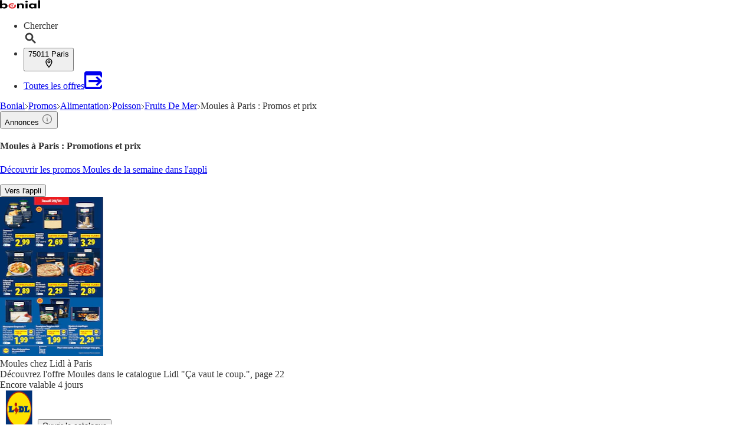

--- FILE ---
content_type: text/html;charset=utf-8
request_url: https://www.bonial.fr/Paris/Promos/Moules
body_size: 51485
content:
<!DOCTYPE html><html lang="fr-FR" class="kd-bo bg-gray1"><head><meta charSet="utf-8" data-next-head=""/><meta name="viewport" content="width=device-width" data-next-head=""/><title data-next-head="">Promo Moules à Paris  ᐅ Achat Moules pas cher à Paris</title><meta name="robots" content="index, follow" data-next-head=""/><meta name="description" content="Découvrez les promos Moules à Paris ☝️ et trouvez les meilleurs prix ✅ dans les catalogues &amp; prospectus des magasins près de chez vous!" data-next-head=""/><link rel="canonical" href="https://www.bonial.fr/Paris/Promos/Moules" data-next-head=""/><link rel="shortcut icon" href="https://www.bonial.fr/favicon.ico" data-next-head=""/><link rel="apple-touch-icon" href="https://web-assets.bonial.fr/apple-touch-icon.png" data-next-head=""/><link rel="apple-touch-icon-precomposed" href="https://web-assets.bonial.fr/apple-touch-icon-precomposed.png" data-next-head=""/><link rel="apple-touch-icon" href="https://web-assets.bonial.fr/touch-icon-iphone.png" data-next-head=""/><link rel="apple-touch-icon" sizes="76x76" href="https://web-assets.bonial.fr/touch-icon-ipad.png" data-next-head=""/><link rel="apple-touch-icon" sizes="120x120" href="https://web-assets.bonial.fr/touch-icon-iphone-retina.png" data-next-head=""/><link rel="apple-touch-icon" sizes="152x152" href="https://web-assets.bonial.fr/touch-icon-ipad-retina.png" data-next-head=""/><meta name="thumbnail" content="https://www.bonial.fr/favicon.ico" data-next-head=""/><meta property="og:title" content="Promo Moules à Paris  ᐅ Achat Moules pas cher à Paris" data-next-head=""/><meta property="og:description" content="Découvrez les promos Moules à Paris ☝️ et trouvez les meilleurs prix ✅ dans les catalogues &amp; prospectus des magasins près de chez vous!" data-next-head=""/><meta property="og:type" content="website" data-next-head=""/><meta property="og:url" content="https://www.bonial.fr/Paris/Promos/Moules" data-next-head=""/><meta property="og:image" content="https://seopages.bonial.fr/static/locales/fr-FR/images/opengraph/logo.jpeg" data-next-head=""/><link rel="alternate" href="android-app://fr.bonial.android/bonial/opensearch/Moules" data-next-head=""/><link rel="preconnect" href="https://web-user-sdk.bonial.global/"/><link rel="dns-prefetch" href="https://web-user-sdk.bonial.global/"/><link rel="preconnect" href="https://content-media.bonial.biz/"/><link rel="dns-prefetch" href="https://content-media.bonial.biz/"/><link rel="preconnect" href="https://publisher-media.bonial.biz/"/><link rel="dns-prefetch" href="https://publisher-media.bonial.biz/"/><link rel="preconnect" href="https://app.usercentrics.eu/"/><link rel="dns-prefetch" href="https://app.usercentrics.eu/"/><link rel="preconnect" href="https://seopages.bonial.fr"/><link rel="dns-prefetch" href="https://seopages.bonial.fr"/><link rel="preload" href="https://web-assets.bonial.global/fonts/figtree-regular.woff2" as="font" type="font/woff2" crossorigin="anonymous"/><link rel="preload" href="https://web-assets.bonial.global/fonts/figtree-semibold.woff2" as="font" type="font/woff2" crossorigin="anonymous"/><link rel="preload" href="https://web-assets.bonial.global/fonts/figtree-bold.woff2" as="font" type="font/woff2" crossorigin="anonymous"/><link rel="preload" href="https://web-user-sdk.bonial.global/web-user-sdk-loader.js" as="script" type="application/javascript"/><link rel="preload" href="https://seopages.bonial.fr/_next/static/css/d123d06c7c51ec68.css" as="style"/><script id="breadcrumb-markup" type="application/ld+json" data-next-head="">{"@context":"http://schema.org","@type":"BreadcrumbList","itemListElement":[{"@type":"ListItem","position":1,"name":"Bonial","item":"https://www.bonial.fr"},{"@type":"ListItem","position":2,"name":"Promos","item":"https://www.bonial.fr/Paris/Apercu-promos"},{"@type":"ListItem","position":3,"name":"Alimentation","item":"https://www.bonial.fr/Paris/Promos/Alimentation"},{"@type":"ListItem","position":4,"name":"Poisson","item":"https://www.bonial.fr/Paris/Promos/Poisson"},{"@type":"ListItem","position":5,"name":"Fruits De Mer","item":"https://www.bonial.fr/Paris/Promos/Fruits-De-Mer"},{"@type":"ListItem","position":6,"name":"Moules à Paris : Promos et prix"}]}</script><script id="sale-structured-data" type="application/ld+json" async="" data-next-head="">{"@context":"http://schema.org","@type":"OfferCatalog","itemListElement":[{"@type":"SaleEvent","startDate":"2026-01-29","endDate":"2026-02-04","name":"Promos Moules à Paris","image":"https://content-media.bonial.biz/932830e8-eaa6-42ca-8160-11ee7445d856/zoomlarge_page_21.jpg?impolicy=SEO-brochure-normal","url":"https://www.bonial.fr/Paris/Promos/Moules","description":"Catalogue Lidl","location":{"@type":"Place","url":"https://www.bonial.fr/Paris/Promos/Moules","name":"Promos Moules à Paris","image":"https://publisher-media.bonial.biz/publisher-logos/bd454976-c11a-4227-a0be-3b21bd3941e0.png","address":{"@type":"PostalAddress","name":"Lidl"}},"performer":{"name":"Lidl","@type":"Organization"}},{"@type":"SaleEvent","startDate":"2026-02-03","endDate":"2026-02-16","name":"Promos Moules à Paris","image":"https://content-media.bonial.biz/12522870-6397-4292-9832-065bc5d51d3c/zoomlarge_page_32.jpg?impolicy=SEO-brochure-normal","url":"https://www.bonial.fr/Paris/Promos/Moules","description":"Catalogue Carrefour","location":{"@type":"Place","url":"https://www.bonial.fr/Paris/Promos/Moules","name":"Promos Moules à Paris","image":"https://publisher-media.bonial.biz/publisher-logos/b85abf28-2aab-44ce-8e5a-9a8da0be43d1.png","address":{"@type":"PostalAddress","name":"Carrefour"}},"performer":{"name":"Carrefour","@type":"Organization"}},{"@type":"SaleEvent","startDate":"2026-01-22","endDate":"2026-02-09","name":"Promos Moules à Paris","image":"https://content-media.bonial.biz/923f6ceb-fa9e-41d4-912a-517849089389/zoomlarge_page_27.jpg?impolicy=SEO-brochure-normal","url":"https://www.bonial.fr/Paris/Promos/Moules","description":"Catalogue Carrefour","location":{"@type":"Place","url":"https://www.bonial.fr/Paris/Promos/Moules","name":"Promos Moules à Paris","image":"https://publisher-media.bonial.biz/publisher-logos/b85abf28-2aab-44ce-8e5a-9a8da0be43d1.png","address":{"@type":"PostalAddress","name":"Carrefour"}},"performer":{"name":"Carrefour","@type":"Organization"}},{"@type":"SaleEvent","startDate":"2026-01-27","endDate":"2026-02-15","name":"Promos Moules à Paris","image":"https://content-media.bonial.biz/f8d4cda5-138e-4069-958a-4a43f5547848/zoomlarge_page_18.jpg?impolicy=SEO-brochure-normal","url":"https://www.bonial.fr/Paris/Promos/Moules","description":"Catalogue Carrefour Market","location":{"@type":"Place","url":"https://www.bonial.fr/Paris/Promos/Moules","name":"Promos Moules à Paris","image":"https://publisher-media.bonial.biz/publisher-logos/0ba69864-5ffc-43d4-97e8-da72f70238ed.png","address":{"@type":"PostalAddress","name":"Carrefour Market"}},"performer":{"name":"Carrefour Market","@type":"Organization"}},{"@type":"SaleEvent","startDate":"2026-02-03","endDate":"2026-02-15","name":"Promos Moules à Paris","image":"https://content-media.bonial.biz/986225bf-f13c-4a6c-8ad3-1d7784cae49b/zoomlarge_page_9.jpg?impolicy=SEO-brochure-normal","url":"https://www.bonial.fr/Paris/Promos/Moules","description":"Catalogue Intermarché Hyper","location":{"@type":"Place","url":"https://www.bonial.fr/Paris/Promos/Moules","name":"Promos Moules à Paris","image":"https://publisher-media.bonial.biz/publisher-logos/5b019655-1a68-4a4a-91a8-9679316c96f1.png","address":{"@type":"PostalAddress","name":"Intermarché Hyper"}},"performer":{"name":"Intermarché Hyper","@type":"Organization"}},{"@type":"SaleEvent","startDate":"2026-02-03","endDate":"2026-02-15","name":"Promos Moules à Paris","image":"https://content-media.bonial.biz/94fff740-c749-4fe9-b033-fb95d86bfbab/zoomlarge_page_8.jpg?impolicy=SEO-brochure-normal","url":"https://www.bonial.fr/Paris/Promos/Moules","description":"Catalogue Intermarché Super","location":{"@type":"Place","url":"https://www.bonial.fr/Paris/Promos/Moules","name":"Promos Moules à Paris","image":"https://publisher-media.bonial.biz/publisher-logos/617a3eba-350e-4d08-918a-c5f0f5ea2346.png","address":{"@type":"PostalAddress","name":"Intermarché Super"}},"performer":{"name":"Intermarché Super","@type":"Organization"}},{"@type":"SaleEvent","startDate":"2026-01-01","endDate":"2026-02-28","name":"Promos Moules à Paris","image":"https://content-media.bonial.biz/6c17499f-4c74-457b-8129-71f664cfed51/preview.jpg?impolicy=SEO-brochure-normal","url":"https://www.bonial.fr/Paris/Promos/Moules","description":"Catalogue Carrefour","location":{"@type":"Place","url":"https://www.bonial.fr/Paris/Promos/Moules","name":"Promos Moules à Paris","image":"https://publisher-media.bonial.biz/publisher-logos/b85abf28-2aab-44ce-8e5a-9a8da0be43d1.png","address":{"@type":"PostalAddress","name":"Carrefour"}},"performer":{"name":"Carrefour","@type":"Organization"}},{"@type":"SaleEvent","startDate":"2026-01-27","endDate":"2026-02-08","name":"Promos Moules à Paris","image":"https://content-media.bonial.biz/9acf244f-c542-4e3d-be5e-30c7070749ff/zoomlarge_page_20.jpg?impolicy=SEO-brochure-normal","url":"https://www.bonial.fr/Paris/Promos/Moules","description":"Catalogue Super U","location":{"@type":"Place","url":"https://www.bonial.fr/Paris/Promos/Moules","name":"Promos Moules à Paris","image":"https://publisher-media.bonial.biz/publisher-logos/a1a1a66a-bead-422a-b63c-9316eab1d832.png","address":{"@type":"PostalAddress","name":"Super U"}},"performer":{"name":"Super U","@type":"Organization"}},{"@type":"SaleEvent","startDate":"2025-12-26","endDate":"2026-02-08","name":"Promos Moules à Paris","image":"https://content-media.bonial.biz/fc223e47-78bd-4030-bbb2-c08936648f1b/zoomlarge_page_16.jpg?impolicy=SEO-brochure-normal","url":"https://www.bonial.fr/Paris/Promos/Moules","description":"Catalogue Maxi Bazar","location":{"@type":"Place","url":"https://www.bonial.fr/Paris/Promos/Moules","name":"Promos Moules à Paris","image":"https://publisher-media.bonial.biz/publisher-logos/7748e516-ea01-438f-acd4-7d22b15d9ab4.png","address":{"@type":"PostalAddress","name":"Maxi Bazar"}},"performer":{"name":"Maxi Bazar","@type":"Organization"}},{"@type":"SaleEvent","startDate":"2026-01-21","endDate":"2026-02-03","name":"Promos Moules à Paris","image":"https://content-media.bonial.biz/0f64bf5f-812d-4acf-9d0a-97c7cc3c0cf1/zoomlarge_page_10.jpg?impolicy=SEO-brochure-normal","url":"https://www.bonial.fr/Paris/Promos/Moules","description":"Catalogue B&M","location":{"@type":"Place","url":"https://www.bonial.fr/Paris/Promos/Moules","name":"Promos Moules à Paris","image":"https://publisher-media.bonial.biz/publisher-logos/a1165d57-19f6-450d-a431-73d41dfe906e.jpg","address":{"@type":"PostalAddress","name":"B&M"}},"performer":{"name":"B&M","@type":"Organization"}}]}</script><script id="offers-structured-data" type="application/ld+json" async="" data-next-head="">{"@context":"https://schema.org/","@type":"Product","name":"Moules et coquillages à la sauce tomate","image":["https://content-media.bonial.biz/56d18257-d0ec-4b51-a7d7-3ebb7d43548b/c646d47a-aab8-46f1-b71d-105e7efb540b.jpg?impolicy=SEO-offer-normal","https://content-media.bonial.biz/0a74bb86-00a7-4dc7-ad18-25d01502017e/815fc882-435e-34d9-bbec-ef2940a6ebd8.jpeg?impolicy=SEO-offer-normal","https://content-media.bonial.biz/f4ab87ac-ac94-4603-a9f5-3c67a4e52f34/1bc383bf-cc12-3f25-b5bb-e771bd4b4bac.jpeg?impolicy=SEO-offer-normal","https://content-media.bonial.biz/7db493a2-944d-406d-ae92-6649b54e7c1f/6733978e-da9f-32e1-876b-681879dede37.jpeg?impolicy=SEO-offer-normal","https://content-media.bonial.biz/7b734f3a-1cc0-464f-9f1e-c1e812f49e24/7477c177-48a8-448c-ab71-28a6443506be.jpg?impolicy=SEO-offer-normal","https://content-media.bonial.biz/abba4f6f-a8ea-4dd4-96e6-93641e674be4/7477c177-48a8-448c-ab71-28a6443506be.jpg?impolicy=SEO-offer-normal","https://content-media.bonial.biz/aa0f9384-142f-47f3-ae5a-c47a3f421cd2/bc2e9c73-9130-35e9-91f9-1f8dbcdba997.jpeg?impolicy=SEO-offer-normal","https://content-media.bonial.biz/dad7ee14-bc5f-4b52-b700-963d381a73c6/5986fdae-8678-433e-8ae5-9bd9024bf6b4.jpg?impolicy=SEO-offer-normal"],"offers":{"@type":"AggregateOffer","priceCurrency":"EUR","lowPrice":2.29,"offerCount":8,"priceValidUntil":"2026-02-04"},"manufacturer":{"@type":"Organization","name":"Lidl"}}</script><script data-nscript="beforeInteractive">window.NREUM||(NREUM={});NREUM.info = {"agent":"","beacon":"bam.eu01.nr-data.net","errorBeacon":"bam.eu01.nr-data.net","licenseKey":"NRBR-a9896af9a39e4af3542","applicationID":"226424894","agentToken":null,"applicationTime":25.843989,"transactionName":"MhBSZQoZDUVQW0NfDgtac0QLDAxbHn9yYkFKJVFDEQtMZkNXWlkSSjhfRBQdEA==","queueTime":0,"ttGuid":"7455c5315571ff74"}; (window.NREUM||(NREUM={})).init={privacy:{cookies_enabled:false},ajax:{deny_list:[]},feature_flags:["soft_nav"],distributed_tracing:{enabled:true}};(window.NREUM||(NREUM={})).loader_config={agentID:"226426787",accountID:"2537526",trustKey:"2537526",xpid:"VgMEVlNRDhACVldWBQUPX1A=",licenseKey:"NRBR-a9896af9a39e4af3542",applicationID:"226424894",browserID:"226426787"};;/*! For license information please see nr-loader-spa-1.308.0.min.js.LICENSE.txt */
(()=>{var e,t,r={384:(e,t,r)=>{"use strict";r.d(t,{NT:()=>a,US:()=>u,Zm:()=>o,bQ:()=>d,dV:()=>c,pV:()=>l});var n=r(6154),i=r(1863),s=r(1910);const a={beacon:"bam.nr-data.net",errorBeacon:"bam.nr-data.net"};function o(){return n.gm.NREUM||(n.gm.NREUM={}),void 0===n.gm.newrelic&&(n.gm.newrelic=n.gm.NREUM),n.gm.NREUM}function c(){let e=o();return e.o||(e.o={ST:n.gm.setTimeout,SI:n.gm.setImmediate||n.gm.setInterval,CT:n.gm.clearTimeout,XHR:n.gm.XMLHttpRequest,REQ:n.gm.Request,EV:n.gm.Event,PR:n.gm.Promise,MO:n.gm.MutationObserver,FETCH:n.gm.fetch,WS:n.gm.WebSocket},(0,s.i)(...Object.values(e.o))),e}function d(e,t){let r=o();r.initializedAgents??={},t.initializedAt={ms:(0,i.t)(),date:new Date},r.initializedAgents[e]=t}function u(e,t){o()[e]=t}function l(){return function(){let e=o();const t=e.info||{};e.info={beacon:a.beacon,errorBeacon:a.errorBeacon,...t}}(),function(){let e=o();const t=e.init||{};e.init={...t}}(),c(),function(){let e=o();const t=e.loader_config||{};e.loader_config={...t}}(),o()}},782:(e,t,r)=>{"use strict";r.d(t,{T:()=>n});const n=r(860).K7.pageViewTiming},860:(e,t,r)=>{"use strict";r.d(t,{$J:()=>u,K7:()=>c,P3:()=>d,XX:()=>i,Yy:()=>o,df:()=>s,qY:()=>n,v4:()=>a});const n="events",i="jserrors",s="browser/blobs",a="rum",o="browser/logs",c={ajax:"ajax",genericEvents:"generic_events",jserrors:i,logging:"logging",metrics:"metrics",pageAction:"page_action",pageViewEvent:"page_view_event",pageViewTiming:"page_view_timing",sessionReplay:"session_replay",sessionTrace:"session_trace",softNav:"soft_navigations",spa:"spa"},d={[c.pageViewEvent]:1,[c.pageViewTiming]:2,[c.metrics]:3,[c.jserrors]:4,[c.spa]:5,[c.ajax]:6,[c.sessionTrace]:7,[c.softNav]:8,[c.sessionReplay]:9,[c.logging]:10,[c.genericEvents]:11},u={[c.pageViewEvent]:a,[c.pageViewTiming]:n,[c.ajax]:n,[c.spa]:n,[c.softNav]:n,[c.metrics]:i,[c.jserrors]:i,[c.sessionTrace]:s,[c.sessionReplay]:s,[c.logging]:o,[c.genericEvents]:"ins"}},944:(e,t,r)=>{"use strict";r.d(t,{R:()=>i});var n=r(3241);function i(e,t){"function"==typeof console.debug&&(console.debug("New Relic Warning: https://github.com/newrelic/newrelic-browser-agent/blob/main/docs/warning-codes.md#".concat(e),t),(0,n.W)({agentIdentifier:null,drained:null,type:"data",name:"warn",feature:"warn",data:{code:e,secondary:t}}))}},993:(e,t,r)=>{"use strict";r.d(t,{A$:()=>s,ET:()=>a,TZ:()=>o,p_:()=>i});var n=r(860);const i={ERROR:"ERROR",WARN:"WARN",INFO:"INFO",DEBUG:"DEBUG",TRACE:"TRACE"},s={OFF:0,ERROR:1,WARN:2,INFO:3,DEBUG:4,TRACE:5},a="log",o=n.K7.logging},1541:(e,t,r)=>{"use strict";r.d(t,{U:()=>i,f:()=>n});const n={MFE:"MFE",BA:"BA"};function i(e,t){if(2!==t?.harvestEndpointVersion)return{};const r=t.agentRef.runtime.appMetadata.agents[0].entityGuid;return e?{"source.id":e.id,"source.name":e.name,"source.type":e.type,"parent.id":e.parent?.id||r,"parent.type":e.parent?.type||n.BA}:{"entity.guid":r,appId:t.agentRef.info.applicationID}}},1687:(e,t,r)=>{"use strict";r.d(t,{Ak:()=>d,Ze:()=>h,x3:()=>u});var n=r(3241),i=r(7836),s=r(3606),a=r(860),o=r(2646);const c={};function d(e,t){const r={staged:!1,priority:a.P3[t]||0};l(e),c[e].get(t)||c[e].set(t,r)}function u(e,t){e&&c[e]&&(c[e].get(t)&&c[e].delete(t),p(e,t,!1),c[e].size&&f(e))}function l(e){if(!e)throw new Error("agentIdentifier required");c[e]||(c[e]=new Map)}function h(e="",t="feature",r=!1){if(l(e),!e||!c[e].get(t)||r)return p(e,t);c[e].get(t).staged=!0,f(e)}function f(e){const t=Array.from(c[e]);t.every(([e,t])=>t.staged)&&(t.sort((e,t)=>e[1].priority-t[1].priority),t.forEach(([t])=>{c[e].delete(t),p(e,t)}))}function p(e,t,r=!0){const a=e?i.ee.get(e):i.ee,c=s.i.handlers;if(!a.aborted&&a.backlog&&c){if((0,n.W)({agentIdentifier:e,type:"lifecycle",name:"drain",feature:t}),r){const e=a.backlog[t],r=c[t];if(r){for(let t=0;e&&t<e.length;++t)g(e[t],r);Object.entries(r).forEach(([e,t])=>{Object.values(t||{}).forEach(t=>{t[0]?.on&&t[0]?.context()instanceof o.y&&t[0].on(e,t[1])})})}}a.isolatedBacklog||delete c[t],a.backlog[t]=null,a.emit("drain-"+t,[])}}function g(e,t){var r=e[1];Object.values(t[r]||{}).forEach(t=>{var r=e[0];if(t[0]===r){var n=t[1],i=e[3],s=e[2];n.apply(i,s)}})}},1738:(e,t,r)=>{"use strict";r.d(t,{U:()=>f,Y:()=>h});var n=r(3241),i=r(9908),s=r(1863),a=r(944),o=r(5701),c=r(3969),d=r(8362),u=r(860),l=r(4261);function h(e,t,r,s){const h=s||r;!h||h[e]&&h[e]!==d.d.prototype[e]||(h[e]=function(){(0,i.p)(c.xV,["API/"+e+"/called"],void 0,u.K7.metrics,r.ee),(0,n.W)({agentIdentifier:r.agentIdentifier,drained:!!o.B?.[r.agentIdentifier],type:"data",name:"api",feature:l.Pl+e,data:{}});try{return t.apply(this,arguments)}catch(e){(0,a.R)(23,e)}})}function f(e,t,r,n,a){const o=e.info;null===r?delete o.jsAttributes[t]:o.jsAttributes[t]=r,(a||null===r)&&(0,i.p)(l.Pl+n,[(0,s.t)(),t,r],void 0,"session",e.ee)}},1741:(e,t,r)=>{"use strict";r.d(t,{W:()=>s});var n=r(944),i=r(4261);class s{#e(e,...t){if(this[e]!==s.prototype[e])return this[e](...t);(0,n.R)(35,e)}addPageAction(e,t){return this.#e(i.hG,e,t)}register(e){return this.#e(i.eY,e)}recordCustomEvent(e,t){return this.#e(i.fF,e,t)}setPageViewName(e,t){return this.#e(i.Fw,e,t)}setCustomAttribute(e,t,r){return this.#e(i.cD,e,t,r)}noticeError(e,t){return this.#e(i.o5,e,t)}setUserId(e,t=!1){return this.#e(i.Dl,e,t)}setApplicationVersion(e){return this.#e(i.nb,e)}setErrorHandler(e){return this.#e(i.bt,e)}addRelease(e,t){return this.#e(i.k6,e,t)}log(e,t){return this.#e(i.$9,e,t)}start(){return this.#e(i.d3)}finished(e){return this.#e(i.BL,e)}recordReplay(){return this.#e(i.CH)}pauseReplay(){return this.#e(i.Tb)}addToTrace(e){return this.#e(i.U2,e)}setCurrentRouteName(e){return this.#e(i.PA,e)}interaction(e){return this.#e(i.dT,e)}wrapLogger(e,t,r){return this.#e(i.Wb,e,t,r)}measure(e,t){return this.#e(i.V1,e,t)}consent(e){return this.#e(i.Pv,e)}}},1863:(e,t,r)=>{"use strict";function n(){return Math.floor(performance.now())}r.d(t,{t:()=>n})},1910:(e,t,r)=>{"use strict";r.d(t,{i:()=>s});var n=r(944);const i=new Map;function s(...e){return e.every(e=>{if(i.has(e))return i.get(e);const t="function"==typeof e?e.toString():"",r=t.includes("[native code]"),s=t.includes("nrWrapper");return r||s||(0,n.R)(64,e?.name||t),i.set(e,r),r})}},2555:(e,t,r)=>{"use strict";r.d(t,{D:()=>o,f:()=>a});var n=r(384),i=r(8122);const s={beacon:n.NT.beacon,errorBeacon:n.NT.errorBeacon,licenseKey:void 0,applicationID:void 0,sa:void 0,queueTime:void 0,applicationTime:void 0,ttGuid:void 0,user:void 0,account:void 0,product:void 0,extra:void 0,jsAttributes:{},userAttributes:void 0,atts:void 0,transactionName:void 0,tNamePlain:void 0};function a(e){try{return!!e.licenseKey&&!!e.errorBeacon&&!!e.applicationID}catch(e){return!1}}const o=e=>(0,i.a)(e,s)},2614:(e,t,r)=>{"use strict";r.d(t,{BB:()=>a,H3:()=>n,g:()=>d,iL:()=>c,tS:()=>o,uh:()=>i,wk:()=>s});const n="NRBA",i="SESSION",s=144e5,a=18e5,o={STARTED:"session-started",PAUSE:"session-pause",RESET:"session-reset",RESUME:"session-resume",UPDATE:"session-update"},c={SAME_TAB:"same-tab",CROSS_TAB:"cross-tab"},d={OFF:0,FULL:1,ERROR:2}},2646:(e,t,r)=>{"use strict";r.d(t,{y:()=>n});class n{constructor(e){this.contextId=e}}},2843:(e,t,r)=>{"use strict";r.d(t,{G:()=>s,u:()=>i});var n=r(3878);function i(e,t=!1,r,i){(0,n.DD)("visibilitychange",function(){if(t)return void("hidden"===document.visibilityState&&e());e(document.visibilityState)},r,i)}function s(e,t,r){(0,n.sp)("pagehide",e,t,r)}},3241:(e,t,r)=>{"use strict";r.d(t,{W:()=>s});var n=r(6154);const i="newrelic";function s(e={}){try{n.gm.dispatchEvent(new CustomEvent(i,{detail:e}))}catch(e){}}},3304:(e,t,r)=>{"use strict";r.d(t,{A:()=>s});var n=r(7836);const i=()=>{const e=new WeakSet;return(t,r)=>{if("object"==typeof r&&null!==r){if(e.has(r))return;e.add(r)}return r}};function s(e){try{return JSON.stringify(e,i())??""}catch(e){try{n.ee.emit("internal-error",[e])}catch(e){}return""}}},3333:(e,t,r)=>{"use strict";r.d(t,{$v:()=>u,TZ:()=>n,Xh:()=>c,Zp:()=>i,kd:()=>d,mq:()=>o,nf:()=>a,qN:()=>s});const n=r(860).K7.genericEvents,i=["auxclick","click","copy","keydown","paste","scrollend"],s=["focus","blur"],a=4,o=1e3,c=2e3,d=["PageAction","UserAction","BrowserPerformance"],u={RESOURCES:"experimental.resources",REGISTER:"register"}},3434:(e,t,r)=>{"use strict";r.d(t,{Jt:()=>s,YM:()=>d});var n=r(7836),i=r(5607);const s="nr@original:".concat(i.W),a=50;var o=Object.prototype.hasOwnProperty,c=!1;function d(e,t){return e||(e=n.ee),r.inPlace=function(e,t,n,i,s){n||(n="");const a="-"===n.charAt(0);for(let o=0;o<t.length;o++){const c=t[o],d=e[c];l(d)||(e[c]=r(d,a?c+n:n,i,c,s))}},r.flag=s,r;function r(t,r,n,c,d){return l(t)?t:(r||(r=""),nrWrapper[s]=t,function(e,t,r){if(Object.defineProperty&&Object.keys)try{return Object.keys(e).forEach(function(r){Object.defineProperty(t,r,{get:function(){return e[r]},set:function(t){return e[r]=t,t}})}),t}catch(e){u([e],r)}for(var n in e)o.call(e,n)&&(t[n]=e[n])}(t,nrWrapper,e),nrWrapper);function nrWrapper(){var s,o,l,h;let f;try{o=this,s=[...arguments],l="function"==typeof n?n(s,o):n||{}}catch(t){u([t,"",[s,o,c],l],e)}i(r+"start",[s,o,c],l,d);const p=performance.now();let g;try{return h=t.apply(o,s),g=performance.now(),h}catch(e){throw g=performance.now(),i(r+"err",[s,o,e],l,d),f=e,f}finally{const e=g-p,t={start:p,end:g,duration:e,isLongTask:e>=a,methodName:c,thrownError:f};t.isLongTask&&i("long-task",[t,o],l,d),i(r+"end",[s,o,h],l,d)}}}function i(r,n,i,s){if(!c||t){var a=c;c=!0;try{e.emit(r,n,i,t,s)}catch(t){u([t,r,n,i],e)}c=a}}}function u(e,t){t||(t=n.ee);try{t.emit("internal-error",e)}catch(e){}}function l(e){return!(e&&"function"==typeof e&&e.apply&&!e[s])}},3606:(e,t,r)=>{"use strict";r.d(t,{i:()=>s});var n=r(9908);s.on=a;var i=s.handlers={};function s(e,t,r,s){a(s||n.d,i,e,t,r)}function a(e,t,r,i,s){s||(s="feature"),e||(e=n.d);var a=t[s]=t[s]||{};(a[r]=a[r]||[]).push([e,i])}},3738:(e,t,r)=>{"use strict";r.d(t,{He:()=>i,Kp:()=>o,Lc:()=>d,Rz:()=>u,TZ:()=>n,bD:()=>s,d3:()=>a,jx:()=>l,sl:()=>h,uP:()=>c});const n=r(860).K7.sessionTrace,i="bstResource",s="resource",a="-start",o="-end",c="fn"+a,d="fn"+o,u="pushState",l=1e3,h=3e4},3785:(e,t,r)=>{"use strict";r.d(t,{R:()=>c,b:()=>d});var n=r(9908),i=r(1863),s=r(860),a=r(3969),o=r(993);function c(e,t,r={},c=o.p_.INFO,d=!0,u,l=(0,i.t)()){(0,n.p)(a.xV,["API/logging/".concat(c.toLowerCase(),"/called")],void 0,s.K7.metrics,e),(0,n.p)(o.ET,[l,t,r,c,d,u],void 0,s.K7.logging,e)}function d(e){return"string"==typeof e&&Object.values(o.p_).some(t=>t===e.toUpperCase().trim())}},3878:(e,t,r)=>{"use strict";function n(e,t){return{capture:e,passive:!1,signal:t}}function i(e,t,r=!1,i){window.addEventListener(e,t,n(r,i))}function s(e,t,r=!1,i){document.addEventListener(e,t,n(r,i))}r.d(t,{DD:()=>s,jT:()=>n,sp:()=>i})},3962:(e,t,r)=>{"use strict";r.d(t,{AM:()=>a,O2:()=>l,OV:()=>s,Qu:()=>h,TZ:()=>c,ih:()=>f,pP:()=>o,t1:()=>u,tC:()=>i,wD:()=>d});var n=r(860);const i=["click","keydown","submit"],s="popstate",a="api",o="initialPageLoad",c=n.K7.softNav,d=5e3,u=500,l={INITIAL_PAGE_LOAD:"",ROUTE_CHANGE:1,UNSPECIFIED:2},h={INTERACTION:1,AJAX:2,CUSTOM_END:3,CUSTOM_TRACER:4},f={IP:"in progress",PF:"pending finish",FIN:"finished",CAN:"cancelled"}},3969:(e,t,r)=>{"use strict";r.d(t,{TZ:()=>n,XG:()=>o,rs:()=>i,xV:()=>a,z_:()=>s});const n=r(860).K7.metrics,i="sm",s="cm",a="storeSupportabilityMetrics",o="storeEventMetrics"},4234:(e,t,r)=>{"use strict";r.d(t,{W:()=>s});var n=r(7836),i=r(1687);class s{constructor(e,t){this.agentIdentifier=e,this.ee=n.ee.get(e),this.featureName=t,this.blocked=!1}deregisterDrain(){(0,i.x3)(this.agentIdentifier,this.featureName)}}},4261:(e,t,r)=>{"use strict";r.d(t,{$9:()=>u,BL:()=>c,CH:()=>p,Dl:()=>R,Fw:()=>w,PA:()=>v,Pl:()=>n,Pv:()=>A,Tb:()=>h,U2:()=>a,V1:()=>E,Wb:()=>T,bt:()=>y,cD:()=>b,d3:()=>x,dT:()=>d,eY:()=>g,fF:()=>f,hG:()=>s,hw:()=>i,k6:()=>o,nb:()=>m,o5:()=>l});const n="api-",i=n+"ixn-",s="addPageAction",a="addToTrace",o="addRelease",c="finished",d="interaction",u="log",l="noticeError",h="pauseReplay",f="recordCustomEvent",p="recordReplay",g="register",m="setApplicationVersion",v="setCurrentRouteName",b="setCustomAttribute",y="setErrorHandler",w="setPageViewName",R="setUserId",x="start",T="wrapLogger",E="measure",A="consent"},5205:(e,t,r)=>{"use strict";r.d(t,{j:()=>S});var n=r(384),i=r(1741);var s=r(2555),a=r(3333);const o=e=>{if(!e||"string"!=typeof e)return!1;try{document.createDocumentFragment().querySelector(e)}catch{return!1}return!0};var c=r(2614),d=r(944),u=r(8122);const l="[data-nr-mask]",h=e=>(0,u.a)(e,(()=>{const e={feature_flags:[],experimental:{allow_registered_children:!1,resources:!1},mask_selector:"*",block_selector:"[data-nr-block]",mask_input_options:{color:!1,date:!1,"datetime-local":!1,email:!1,month:!1,number:!1,range:!1,search:!1,tel:!1,text:!1,time:!1,url:!1,week:!1,textarea:!1,select:!1,password:!0}};return{ajax:{deny_list:void 0,block_internal:!0,enabled:!0,autoStart:!0},api:{get allow_registered_children(){return e.feature_flags.includes(a.$v.REGISTER)||e.experimental.allow_registered_children},set allow_registered_children(t){e.experimental.allow_registered_children=t},duplicate_registered_data:!1},browser_consent_mode:{enabled:!1},distributed_tracing:{enabled:void 0,exclude_newrelic_header:void 0,cors_use_newrelic_header:void 0,cors_use_tracecontext_headers:void 0,allowed_origins:void 0},get feature_flags(){return e.feature_flags},set feature_flags(t){e.feature_flags=t},generic_events:{enabled:!0,autoStart:!0},harvest:{interval:30},jserrors:{enabled:!0,autoStart:!0},logging:{enabled:!0,autoStart:!0},metrics:{enabled:!0,autoStart:!0},obfuscate:void 0,page_action:{enabled:!0},page_view_event:{enabled:!0,autoStart:!0},page_view_timing:{enabled:!0,autoStart:!0},performance:{capture_marks:!1,capture_measures:!1,capture_detail:!0,resources:{get enabled(){return e.feature_flags.includes(a.$v.RESOURCES)||e.experimental.resources},set enabled(t){e.experimental.resources=t},asset_types:[],first_party_domains:[],ignore_newrelic:!0}},privacy:{cookies_enabled:!0},proxy:{assets:void 0,beacon:void 0},session:{expiresMs:c.wk,inactiveMs:c.BB},session_replay:{autoStart:!0,enabled:!1,preload:!1,sampling_rate:10,error_sampling_rate:100,collect_fonts:!1,inline_images:!1,fix_stylesheets:!0,mask_all_inputs:!0,get mask_text_selector(){return e.mask_selector},set mask_text_selector(t){o(t)?e.mask_selector="".concat(t,",").concat(l):""===t||null===t?e.mask_selector=l:(0,d.R)(5,t)},get block_class(){return"nr-block"},get ignore_class(){return"nr-ignore"},get mask_text_class(){return"nr-mask"},get block_selector(){return e.block_selector},set block_selector(t){o(t)?e.block_selector+=",".concat(t):""!==t&&(0,d.R)(6,t)},get mask_input_options(){return e.mask_input_options},set mask_input_options(t){t&&"object"==typeof t?e.mask_input_options={...t,password:!0}:(0,d.R)(7,t)}},session_trace:{enabled:!0,autoStart:!0},soft_navigations:{enabled:!0,autoStart:!0},spa:{enabled:!0,autoStart:!0},ssl:void 0,user_actions:{enabled:!0,elementAttributes:["id","className","tagName","type"]}}})());var f=r(6154),p=r(9324);let g=0;const m={buildEnv:p.F3,distMethod:p.Xs,version:p.xv,originTime:f.WN},v={consented:!1},b={appMetadata:{},get consented(){return this.session?.state?.consent||v.consented},set consented(e){v.consented=e},customTransaction:void 0,denyList:void 0,disabled:!1,harvester:void 0,isolatedBacklog:!1,isRecording:!1,loaderType:void 0,maxBytes:3e4,obfuscator:void 0,onerror:void 0,ptid:void 0,releaseIds:{},session:void 0,timeKeeper:void 0,registeredEntities:[],jsAttributesMetadata:{bytes:0},get harvestCount(){return++g}},y=e=>{const t=(0,u.a)(e,b),r=Object.keys(m).reduce((e,t)=>(e[t]={value:m[t],writable:!1,configurable:!0,enumerable:!0},e),{});return Object.defineProperties(t,r)};var w=r(5701);const R=e=>{const t=e.startsWith("http");e+="/",r.p=t?e:"https://"+e};var x=r(7836),T=r(3241);const E={accountID:void 0,trustKey:void 0,agentID:void 0,licenseKey:void 0,applicationID:void 0,xpid:void 0},A=e=>(0,u.a)(e,E),_=new Set;function S(e,t={},r,a){let{init:o,info:c,loader_config:d,runtime:u={},exposed:l=!0}=t;if(!c){const e=(0,n.pV)();o=e.init,c=e.info,d=e.loader_config}e.init=h(o||{}),e.loader_config=A(d||{}),c.jsAttributes??={},f.bv&&(c.jsAttributes.isWorker=!0),e.info=(0,s.D)(c);const p=e.init,g=[c.beacon,c.errorBeacon];_.has(e.agentIdentifier)||(p.proxy.assets&&(R(p.proxy.assets),g.push(p.proxy.assets)),p.proxy.beacon&&g.push(p.proxy.beacon),e.beacons=[...g],function(e){const t=(0,n.pV)();Object.getOwnPropertyNames(i.W.prototype).forEach(r=>{const n=i.W.prototype[r];if("function"!=typeof n||"constructor"===n)return;let s=t[r];e[r]&&!1!==e.exposed&&"micro-agent"!==e.runtime?.loaderType&&(t[r]=(...t)=>{const n=e[r](...t);return s?s(...t):n})})}(e),(0,n.US)("activatedFeatures",w.B)),u.denyList=[...p.ajax.deny_list||[],...p.ajax.block_internal?g:[]],u.ptid=e.agentIdentifier,u.loaderType=r,e.runtime=y(u),_.has(e.agentIdentifier)||(e.ee=x.ee.get(e.agentIdentifier),e.exposed=l,(0,T.W)({agentIdentifier:e.agentIdentifier,drained:!!w.B?.[e.agentIdentifier],type:"lifecycle",name:"initialize",feature:void 0,data:e.config})),_.add(e.agentIdentifier)}},5270:(e,t,r)=>{"use strict";r.d(t,{Aw:()=>a,SR:()=>s,rF:()=>o});var n=r(384),i=r(7767);function s(e){return!!(0,n.dV)().o.MO&&(0,i.V)(e)&&!0===e?.session_trace.enabled}function a(e){return!0===e?.session_replay.preload&&s(e)}function o(e,t){try{if("string"==typeof t?.type){if("password"===t.type.toLowerCase())return"*".repeat(e?.length||0);if(void 0!==t?.dataset?.nrUnmask||t?.classList?.contains("nr-unmask"))return e}}catch(e){}return"string"==typeof e?e.replace(/[\S]/g,"*"):"*".repeat(e?.length||0)}},5289:(e,t,r)=>{"use strict";r.d(t,{GG:()=>a,Qr:()=>c,sB:()=>o});var n=r(3878),i=r(6389);function s(){return"undefined"==typeof document||"complete"===document.readyState}function a(e,t){if(s())return e();const r=(0,i.J)(e),a=setInterval(()=>{s()&&(clearInterval(a),r())},500);(0,n.sp)("load",r,t)}function o(e){if(s())return e();(0,n.DD)("DOMContentLoaded",e)}function c(e){if(s())return e();(0,n.sp)("popstate",e)}},5607:(e,t,r)=>{"use strict";r.d(t,{W:()=>n});const n=(0,r(9566).bz)()},5701:(e,t,r)=>{"use strict";r.d(t,{B:()=>s,t:()=>a});var n=r(3241);const i=new Set,s={};function a(e,t){const r=t.agentIdentifier;s[r]??={},e&&"object"==typeof e&&(i.has(r)||(t.ee.emit("rumresp",[e]),s[r]=e,i.add(r),(0,n.W)({agentIdentifier:r,loaded:!0,drained:!0,type:"lifecycle",name:"load",feature:void 0,data:e})))}},6154:(e,t,r)=>{"use strict";r.d(t,{OF:()=>d,RI:()=>i,WN:()=>h,bv:()=>s,eN:()=>f,gm:()=>a,lR:()=>l,m:()=>c,mw:()=>o,sb:()=>u});var n=r(1863);const i="undefined"!=typeof window&&!!window.document,s="undefined"!=typeof WorkerGlobalScope&&("undefined"!=typeof self&&self instanceof WorkerGlobalScope&&self.navigator instanceof WorkerNavigator||"undefined"!=typeof globalThis&&globalThis instanceof WorkerGlobalScope&&globalThis.navigator instanceof WorkerNavigator),a=i?window:"undefined"!=typeof WorkerGlobalScope&&("undefined"!=typeof self&&self instanceof WorkerGlobalScope&&self||"undefined"!=typeof globalThis&&globalThis instanceof WorkerGlobalScope&&globalThis),o=Boolean("hidden"===a?.document?.visibilityState),c=""+a?.location,d=/iPad|iPhone|iPod/.test(a.navigator?.userAgent),u=d&&"undefined"==typeof SharedWorker,l=(()=>{const e=a.navigator?.userAgent?.match(/Firefox[/\s](\d+\.\d+)/);return Array.isArray(e)&&e.length>=2?+e[1]:0})(),h=Date.now()-(0,n.t)(),f=()=>"undefined"!=typeof PerformanceNavigationTiming&&a?.performance?.getEntriesByType("navigation")?.[0]?.responseStart},6344:(e,t,r)=>{"use strict";r.d(t,{BB:()=>u,Qb:()=>l,TZ:()=>i,Ug:()=>a,Vh:()=>s,_s:()=>o,bc:()=>d,yP:()=>c});var n=r(2614);const i=r(860).K7.sessionReplay,s="errorDuringReplay",a=.12,o={DomContentLoaded:0,Load:1,FullSnapshot:2,IncrementalSnapshot:3,Meta:4,Custom:5},c={[n.g.ERROR]:15e3,[n.g.FULL]:3e5,[n.g.OFF]:0},d={RESET:{message:"Session was reset",sm:"Reset"},IMPORT:{message:"Recorder failed to import",sm:"Import"},TOO_MANY:{message:"429: Too Many Requests",sm:"Too-Many"},TOO_BIG:{message:"Payload was too large",sm:"Too-Big"},CROSS_TAB:{message:"Session Entity was set to OFF on another tab",sm:"Cross-Tab"},ENTITLEMENTS:{message:"Session Replay is not allowed and will not be started",sm:"Entitlement"}},u=5e3,l={API:"api",RESUME:"resume",SWITCH_TO_FULL:"switchToFull",INITIALIZE:"initialize",PRELOAD:"preload"}},6389:(e,t,r)=>{"use strict";function n(e,t=500,r={}){const n=r?.leading||!1;let i;return(...r)=>{n&&void 0===i&&(e.apply(this,r),i=setTimeout(()=>{i=clearTimeout(i)},t)),n||(clearTimeout(i),i=setTimeout(()=>{e.apply(this,r)},t))}}function i(e){let t=!1;return(...r)=>{t||(t=!0,e.apply(this,r))}}r.d(t,{J:()=>i,s:()=>n})},6630:(e,t,r)=>{"use strict";r.d(t,{T:()=>n});const n=r(860).K7.pageViewEvent},6774:(e,t,r)=>{"use strict";r.d(t,{T:()=>n});const n=r(860).K7.jserrors},7295:(e,t,r)=>{"use strict";r.d(t,{Xv:()=>a,gX:()=>i,iW:()=>s});var n=[];function i(e){if(!e||s(e))return!1;if(0===n.length)return!0;if("*"===n[0].hostname)return!1;for(var t=0;t<n.length;t++){var r=n[t];if(r.hostname.test(e.hostname)&&r.pathname.test(e.pathname))return!1}return!0}function s(e){return void 0===e.hostname}function a(e){if(n=[],e&&e.length)for(var t=0;t<e.length;t++){let r=e[t];if(!r)continue;if("*"===r)return void(n=[{hostname:"*"}]);0===r.indexOf("http://")?r=r.substring(7):0===r.indexOf("https://")&&(r=r.substring(8));const i=r.indexOf("/");let s,a;i>0?(s=r.substring(0,i),a=r.substring(i)):(s=r,a="*");let[c]=s.split(":");n.push({hostname:o(c),pathname:o(a,!0)})}}function o(e,t=!1){const r=e.replace(/[.+?^${}()|[\]\\]/g,e=>"\\"+e).replace(/\*/g,".*?");return new RegExp((t?"^":"")+r+"$")}},7485:(e,t,r)=>{"use strict";r.d(t,{D:()=>i});var n=r(6154);function i(e){if(0===(e||"").indexOf("data:"))return{protocol:"data"};try{const t=new URL(e,location.href),r={port:t.port,hostname:t.hostname,pathname:t.pathname,search:t.search,protocol:t.protocol.slice(0,t.protocol.indexOf(":")),sameOrigin:t.protocol===n.gm?.location?.protocol&&t.host===n.gm?.location?.host};return r.port&&""!==r.port||("http:"===t.protocol&&(r.port="80"),"https:"===t.protocol&&(r.port="443")),r.pathname&&""!==r.pathname?r.pathname.startsWith("/")||(r.pathname="/".concat(r.pathname)):r.pathname="/",r}catch(e){return{}}}},7699:(e,t,r)=>{"use strict";r.d(t,{It:()=>s,KC:()=>o,No:()=>i,qh:()=>a});var n=r(860);const i=16e3,s=1e6,a="SESSION_ERROR",o={[n.K7.logging]:!0,[n.K7.genericEvents]:!1,[n.K7.jserrors]:!1,[n.K7.ajax]:!1}},7767:(e,t,r)=>{"use strict";r.d(t,{V:()=>i});var n=r(6154);const i=e=>n.RI&&!0===e?.privacy.cookies_enabled},7836:(e,t,r)=>{"use strict";r.d(t,{P:()=>o,ee:()=>c});var n=r(384),i=r(8990),s=r(2646),a=r(5607);const o="nr@context:".concat(a.W),c=function e(t,r){var n={},a={},u={},l=!1;try{l=16===r.length&&d.initializedAgents?.[r]?.runtime.isolatedBacklog}catch(e){}var h={on:p,addEventListener:p,removeEventListener:function(e,t){var r=n[e];if(!r)return;for(var i=0;i<r.length;i++)r[i]===t&&r.splice(i,1)},emit:function(e,r,n,i,s){!1!==s&&(s=!0);if(c.aborted&&!i)return;t&&s&&t.emit(e,r,n);var o=f(n);g(e).forEach(e=>{e.apply(o,r)});var d=v()[a[e]];d&&d.push([h,e,r,o]);return o},get:m,listeners:g,context:f,buffer:function(e,t){const r=v();if(t=t||"feature",h.aborted)return;Object.entries(e||{}).forEach(([e,n])=>{a[n]=t,t in r||(r[t]=[])})},abort:function(){h._aborted=!0,Object.keys(h.backlog).forEach(e=>{delete h.backlog[e]})},isBuffering:function(e){return!!v()[a[e]]},debugId:r,backlog:l?{}:t&&"object"==typeof t.backlog?t.backlog:{},isolatedBacklog:l};return Object.defineProperty(h,"aborted",{get:()=>{let e=h._aborted||!1;return e||(t&&(e=t.aborted),e)}}),h;function f(e){return e&&e instanceof s.y?e:e?(0,i.I)(e,o,()=>new s.y(o)):new s.y(o)}function p(e,t){n[e]=g(e).concat(t)}function g(e){return n[e]||[]}function m(t){return u[t]=u[t]||e(h,t)}function v(){return h.backlog}}(void 0,"globalEE"),d=(0,n.Zm)();d.ee||(d.ee=c)},8122:(e,t,r)=>{"use strict";r.d(t,{a:()=>i});var n=r(944);function i(e,t){try{if(!e||"object"!=typeof e)return(0,n.R)(3);if(!t||"object"!=typeof t)return(0,n.R)(4);const r=Object.create(Object.getPrototypeOf(t),Object.getOwnPropertyDescriptors(t)),s=0===Object.keys(r).length?e:r;for(let a in s)if(void 0!==e[a])try{if(null===e[a]){r[a]=null;continue}Array.isArray(e[a])&&Array.isArray(t[a])?r[a]=Array.from(new Set([...e[a],...t[a]])):"object"==typeof e[a]&&"object"==typeof t[a]?r[a]=i(e[a],t[a]):r[a]=e[a]}catch(e){r[a]||(0,n.R)(1,e)}return r}catch(e){(0,n.R)(2,e)}}},8139:(e,t,r)=>{"use strict";r.d(t,{u:()=>h});var n=r(7836),i=r(3434),s=r(8990),a=r(6154);const o={},c=a.gm.XMLHttpRequest,d="addEventListener",u="removeEventListener",l="nr@wrapped:".concat(n.P);function h(e){var t=function(e){return(e||n.ee).get("events")}(e);if(o[t.debugId]++)return t;o[t.debugId]=1;var r=(0,i.YM)(t,!0);function h(e){r.inPlace(e,[d,u],"-",p)}function p(e,t){return e[1]}return"getPrototypeOf"in Object&&(a.RI&&f(document,h),c&&f(c.prototype,h),f(a.gm,h)),t.on(d+"-start",function(e,t){var n=e[1];if(null!==n&&("function"==typeof n||"object"==typeof n)&&"newrelic"!==e[0]){var i=(0,s.I)(n,l,function(){var e={object:function(){if("function"!=typeof n.handleEvent)return;return n.handleEvent.apply(n,arguments)},function:n}[typeof n];return e?r(e,"fn-",null,e.name||"anonymous"):n});this.wrapped=e[1]=i}}),t.on(u+"-start",function(e){e[1]=this.wrapped||e[1]}),t}function f(e,t,...r){let n=e;for(;"object"==typeof n&&!Object.prototype.hasOwnProperty.call(n,d);)n=Object.getPrototypeOf(n);n&&t(n,...r)}},8362:(e,t,r)=>{"use strict";r.d(t,{d:()=>s});var n=r(9566),i=r(1741);class s extends i.W{agentIdentifier=(0,n.LA)(16)}},8374:(e,t,r)=>{r.nc=(()=>{try{return document?.currentScript?.nonce}catch(e){}return""})()},8990:(e,t,r)=>{"use strict";r.d(t,{I:()=>i});var n=Object.prototype.hasOwnProperty;function i(e,t,r){if(n.call(e,t))return e[t];var i=r();if(Object.defineProperty&&Object.keys)try{return Object.defineProperty(e,t,{value:i,writable:!0,enumerable:!1}),i}catch(e){}return e[t]=i,i}},9119:(e,t,r)=>{"use strict";r.d(t,{L:()=>s});var n=/([^?#]*)[^#]*(#[^?]*|$).*/,i=/([^?#]*)().*/;function s(e,t){return e?e.replace(t?n:i,"$1$2"):e}},9300:(e,t,r)=>{"use strict";r.d(t,{T:()=>n});const n=r(860).K7.ajax},9324:(e,t,r)=>{"use strict";r.d(t,{AJ:()=>a,F3:()=>i,Xs:()=>s,Yq:()=>o,xv:()=>n});const n="1.308.0",i="PROD",s="CDN",a="@newrelic/rrweb",o="1.0.1"},9566:(e,t,r)=>{"use strict";r.d(t,{LA:()=>o,ZF:()=>c,bz:()=>a,el:()=>d});var n=r(6154);const i="xxxxxxxx-xxxx-4xxx-yxxx-xxxxxxxxxxxx";function s(e,t){return e?15&e[t]:16*Math.random()|0}function a(){const e=n.gm?.crypto||n.gm?.msCrypto;let t,r=0;return e&&e.getRandomValues&&(t=e.getRandomValues(new Uint8Array(30))),i.split("").map(e=>"x"===e?s(t,r++).toString(16):"y"===e?(3&s()|8).toString(16):e).join("")}function o(e){const t=n.gm?.crypto||n.gm?.msCrypto;let r,i=0;t&&t.getRandomValues&&(r=t.getRandomValues(new Uint8Array(e)));const a=[];for(var o=0;o<e;o++)a.push(s(r,i++).toString(16));return a.join("")}function c(){return o(16)}function d(){return o(32)}},9908:(e,t,r)=>{"use strict";r.d(t,{d:()=>n,p:()=>i});var n=r(7836).ee.get("handle");function i(e,t,r,i,s){s?(s.buffer([e],i),s.emit(e,t,r)):(n.buffer([e],i),n.emit(e,t,r))}}},n={};function i(e){var t=n[e];if(void 0!==t)return t.exports;var s=n[e]={exports:{}};return r[e](s,s.exports,i),s.exports}i.m=r,i.d=(e,t)=>{for(var r in t)i.o(t,r)&&!i.o(e,r)&&Object.defineProperty(e,r,{enumerable:!0,get:t[r]})},i.f={},i.e=e=>Promise.all(Object.keys(i.f).reduce((t,r)=>(i.f[r](e,t),t),[])),i.u=e=>({212:"nr-spa-compressor",249:"nr-spa-recorder",478:"nr-spa"}[e]+"-1.308.0.min.js"),i.o=(e,t)=>Object.prototype.hasOwnProperty.call(e,t),e={},t="NRBA-1.308.0.PROD:",i.l=(r,n,s,a)=>{if(e[r])e[r].push(n);else{var o,c;if(void 0!==s)for(var d=document.getElementsByTagName("script"),u=0;u<d.length;u++){var l=d[u];if(l.getAttribute("src")==r||l.getAttribute("data-webpack")==t+s){o=l;break}}if(!o){c=!0;var h={478:"sha512-RSfSVnmHk59T/uIPbdSE0LPeqcEdF4/+XhfJdBuccH5rYMOEZDhFdtnh6X6nJk7hGpzHd9Ujhsy7lZEz/ORYCQ==",249:"sha512-ehJXhmntm85NSqW4MkhfQqmeKFulra3klDyY0OPDUE+sQ3GokHlPh1pmAzuNy//3j4ac6lzIbmXLvGQBMYmrkg==",212:"sha512-B9h4CR46ndKRgMBcK+j67uSR2RCnJfGefU+A7FrgR/k42ovXy5x/MAVFiSvFxuVeEk/pNLgvYGMp1cBSK/G6Fg=="};(o=document.createElement("script")).charset="utf-8",i.nc&&o.setAttribute("nonce",i.nc),o.setAttribute("data-webpack",t+s),o.src=r,0!==o.src.indexOf(window.location.origin+"/")&&(o.crossOrigin="anonymous"),h[a]&&(o.integrity=h[a])}e[r]=[n];var f=(t,n)=>{o.onerror=o.onload=null,clearTimeout(p);var i=e[r];if(delete e[r],o.parentNode&&o.parentNode.removeChild(o),i&&i.forEach(e=>e(n)),t)return t(n)},p=setTimeout(f.bind(null,void 0,{type:"timeout",target:o}),12e4);o.onerror=f.bind(null,o.onerror),o.onload=f.bind(null,o.onload),c&&document.head.appendChild(o)}},i.r=e=>{"undefined"!=typeof Symbol&&Symbol.toStringTag&&Object.defineProperty(e,Symbol.toStringTag,{value:"Module"}),Object.defineProperty(e,"__esModule",{value:!0})},i.p="https://js-agent.newrelic.com/",(()=>{var e={38:0,788:0};i.f.j=(t,r)=>{var n=i.o(e,t)?e[t]:void 0;if(0!==n)if(n)r.push(n[2]);else{var s=new Promise((r,i)=>n=e[t]=[r,i]);r.push(n[2]=s);var a=i.p+i.u(t),o=new Error;i.l(a,r=>{if(i.o(e,t)&&(0!==(n=e[t])&&(e[t]=void 0),n)){var s=r&&("load"===r.type?"missing":r.type),a=r&&r.target&&r.target.src;o.message="Loading chunk "+t+" failed: ("+s+": "+a+")",o.name="ChunkLoadError",o.type=s,o.request=a,n[1](o)}},"chunk-"+t,t)}};var t=(t,r)=>{var n,s,[a,o,c]=r,d=0;if(a.some(t=>0!==e[t])){for(n in o)i.o(o,n)&&(i.m[n]=o[n]);if(c)c(i)}for(t&&t(r);d<a.length;d++)s=a[d],i.o(e,s)&&e[s]&&e[s][0](),e[s]=0},r=self["webpackChunk:NRBA-1.308.0.PROD"]=self["webpackChunk:NRBA-1.308.0.PROD"]||[];r.forEach(t.bind(null,0)),r.push=t.bind(null,r.push.bind(r))})(),(()=>{"use strict";i(8374);var e=i(8362),t=i(860);const r=Object.values(t.K7);var n=i(5205);var s=i(9908),a=i(1863),o=i(4261),c=i(1738);var d=i(1687),u=i(4234),l=i(5289),h=i(6154),f=i(944),p=i(5270),g=i(7767),m=i(6389),v=i(7699);class b extends u.W{constructor(e,t){super(e.agentIdentifier,t),this.agentRef=e,this.abortHandler=void 0,this.featAggregate=void 0,this.loadedSuccessfully=void 0,this.onAggregateImported=new Promise(e=>{this.loadedSuccessfully=e}),this.deferred=Promise.resolve(),!1===e.init[this.featureName].autoStart?this.deferred=new Promise((t,r)=>{this.ee.on("manual-start-all",(0,m.J)(()=>{(0,d.Ak)(e.agentIdentifier,this.featureName),t()}))}):(0,d.Ak)(e.agentIdentifier,t)}importAggregator(e,t,r={}){if(this.featAggregate)return;const n=async()=>{let n;await this.deferred;try{if((0,g.V)(e.init)){const{setupAgentSession:t}=await i.e(478).then(i.bind(i,8766));n=t(e)}}catch(e){(0,f.R)(20,e),this.ee.emit("internal-error",[e]),(0,s.p)(v.qh,[e],void 0,this.featureName,this.ee)}try{if(!this.#t(this.featureName,n,e.init))return(0,d.Ze)(this.agentIdentifier,this.featureName),void this.loadedSuccessfully(!1);const{Aggregate:i}=await t();this.featAggregate=new i(e,r),e.runtime.harvester.initializedAggregates.push(this.featAggregate),this.loadedSuccessfully(!0)}catch(e){(0,f.R)(34,e),this.abortHandler?.(),(0,d.Ze)(this.agentIdentifier,this.featureName,!0),this.loadedSuccessfully(!1),this.ee&&this.ee.abort()}};h.RI?(0,l.GG)(()=>n(),!0):n()}#t(e,r,n){if(this.blocked)return!1;switch(e){case t.K7.sessionReplay:return(0,p.SR)(n)&&!!r;case t.K7.sessionTrace:return!!r;default:return!0}}}var y=i(6630),w=i(2614),R=i(3241);class x extends b{static featureName=y.T;constructor(e){var t;super(e,y.T),this.setupInspectionEvents(e.agentIdentifier),t=e,(0,c.Y)(o.Fw,function(e,r){"string"==typeof e&&("/"!==e.charAt(0)&&(e="/"+e),t.runtime.customTransaction=(r||"http://custom.transaction")+e,(0,s.p)(o.Pl+o.Fw,[(0,a.t)()],void 0,void 0,t.ee))},t),this.importAggregator(e,()=>i.e(478).then(i.bind(i,2467)))}setupInspectionEvents(e){const t=(t,r)=>{t&&(0,R.W)({agentIdentifier:e,timeStamp:t.timeStamp,loaded:"complete"===t.target.readyState,type:"window",name:r,data:t.target.location+""})};(0,l.sB)(e=>{t(e,"DOMContentLoaded")}),(0,l.GG)(e=>{t(e,"load")}),(0,l.Qr)(e=>{t(e,"navigate")}),this.ee.on(w.tS.UPDATE,(t,r)=>{(0,R.W)({agentIdentifier:e,type:"lifecycle",name:"session",data:r})})}}var T=i(384);class E extends e.d{constructor(e){var t;(super(),h.gm)?(this.features={},(0,T.bQ)(this.agentIdentifier,this),this.desiredFeatures=new Set(e.features||[]),this.desiredFeatures.add(x),(0,n.j)(this,e,e.loaderType||"agent"),t=this,(0,c.Y)(o.cD,function(e,r,n=!1){if("string"==typeof e){if(["string","number","boolean"].includes(typeof r)||null===r)return(0,c.U)(t,e,r,o.cD,n);(0,f.R)(40,typeof r)}else(0,f.R)(39,typeof e)},t),function(e){(0,c.Y)(o.Dl,function(t,r=!1){if("string"!=typeof t&&null!==t)return void(0,f.R)(41,typeof t);const n=e.info.jsAttributes["enduser.id"];r&&null!=n&&n!==t?(0,s.p)(o.Pl+"setUserIdAndResetSession",[t],void 0,"session",e.ee):(0,c.U)(e,"enduser.id",t,o.Dl,!0)},e)}(this),function(e){(0,c.Y)(o.nb,function(t){if("string"==typeof t||null===t)return(0,c.U)(e,"application.version",t,o.nb,!1);(0,f.R)(42,typeof t)},e)}(this),function(e){(0,c.Y)(o.d3,function(){e.ee.emit("manual-start-all")},e)}(this),function(e){(0,c.Y)(o.Pv,function(t=!0){if("boolean"==typeof t){if((0,s.p)(o.Pl+o.Pv,[t],void 0,"session",e.ee),e.runtime.consented=t,t){const t=e.features.page_view_event;t.onAggregateImported.then(e=>{const r=t.featAggregate;e&&!r.sentRum&&r.sendRum()})}}else(0,f.R)(65,typeof t)},e)}(this),this.run()):(0,f.R)(21)}get config(){return{info:this.info,init:this.init,loader_config:this.loader_config,runtime:this.runtime}}get api(){return this}run(){try{const e=function(e){const t={};return r.forEach(r=>{t[r]=!!e[r]?.enabled}),t}(this.init),n=[...this.desiredFeatures];n.sort((e,r)=>t.P3[e.featureName]-t.P3[r.featureName]),n.forEach(r=>{if(!e[r.featureName]&&r.featureName!==t.K7.pageViewEvent)return;if(r.featureName===t.K7.spa)return void(0,f.R)(67);const n=function(e){switch(e){case t.K7.ajax:return[t.K7.jserrors];case t.K7.sessionTrace:return[t.K7.ajax,t.K7.pageViewEvent];case t.K7.sessionReplay:return[t.K7.sessionTrace];case t.K7.pageViewTiming:return[t.K7.pageViewEvent];default:return[]}}(r.featureName).filter(e=>!(e in this.features));n.length>0&&(0,f.R)(36,{targetFeature:r.featureName,missingDependencies:n}),this.features[r.featureName]=new r(this)})}catch(e){(0,f.R)(22,e);for(const e in this.features)this.features[e].abortHandler?.();const t=(0,T.Zm)();delete t.initializedAgents[this.agentIdentifier]?.features,delete this.sharedAggregator;return t.ee.get(this.agentIdentifier).abort(),!1}}}var A=i(2843),_=i(782);class S extends b{static featureName=_.T;constructor(e){super(e,_.T),h.RI&&((0,A.u)(()=>(0,s.p)("docHidden",[(0,a.t)()],void 0,_.T,this.ee),!0),(0,A.G)(()=>(0,s.p)("winPagehide",[(0,a.t)()],void 0,_.T,this.ee)),this.importAggregator(e,()=>i.e(478).then(i.bind(i,9917))))}}var O=i(3969);class I extends b{static featureName=O.TZ;constructor(e){super(e,O.TZ),h.RI&&document.addEventListener("securitypolicyviolation",e=>{(0,s.p)(O.xV,["Generic/CSPViolation/Detected"],void 0,this.featureName,this.ee)}),this.importAggregator(e,()=>i.e(478).then(i.bind(i,6555)))}}var N=i(6774),P=i(3878),k=i(3304);class D{constructor(e,t,r,n,i){this.name="UncaughtError",this.message="string"==typeof e?e:(0,k.A)(e),this.sourceURL=t,this.line=r,this.column=n,this.__newrelic=i}}function C(e){return M(e)?e:new D(void 0!==e?.message?e.message:e,e?.filename||e?.sourceURL,e?.lineno||e?.line,e?.colno||e?.col,e?.__newrelic,e?.cause)}function j(e){const t="Unhandled Promise Rejection: ";if(!e?.reason)return;if(M(e.reason)){try{e.reason.message.startsWith(t)||(e.reason.message=t+e.reason.message)}catch(e){}return C(e.reason)}const r=C(e.reason);return(r.message||"").startsWith(t)||(r.message=t+r.message),r}function L(e){if(e.error instanceof SyntaxError&&!/:\d+$/.test(e.error.stack?.trim())){const t=new D(e.message,e.filename,e.lineno,e.colno,e.error.__newrelic,e.cause);return t.name=SyntaxError.name,t}return M(e.error)?e.error:C(e)}function M(e){return e instanceof Error&&!!e.stack}function H(e,r,n,i,o=(0,a.t)()){"string"==typeof e&&(e=new Error(e)),(0,s.p)("err",[e,o,!1,r,n.runtime.isRecording,void 0,i],void 0,t.K7.jserrors,n.ee),(0,s.p)("uaErr",[],void 0,t.K7.genericEvents,n.ee)}var B=i(1541),K=i(993),W=i(3785);function U(e,{customAttributes:t={},level:r=K.p_.INFO}={},n,i,s=(0,a.t)()){(0,W.R)(n.ee,e,t,r,!1,i,s)}function F(e,r,n,i,c=(0,a.t)()){(0,s.p)(o.Pl+o.hG,[c,e,r,i],void 0,t.K7.genericEvents,n.ee)}function V(e,r,n,i,c=(0,a.t)()){const{start:d,end:u,customAttributes:l}=r||{},h={customAttributes:l||{}};if("object"!=typeof h.customAttributes||"string"!=typeof e||0===e.length)return void(0,f.R)(57);const p=(e,t)=>null==e?t:"number"==typeof e?e:e instanceof PerformanceMark?e.startTime:Number.NaN;if(h.start=p(d,0),h.end=p(u,c),Number.isNaN(h.start)||Number.isNaN(h.end))(0,f.R)(57);else{if(h.duration=h.end-h.start,!(h.duration<0))return(0,s.p)(o.Pl+o.V1,[h,e,i],void 0,t.K7.genericEvents,n.ee),h;(0,f.R)(58)}}function G(e,r={},n,i,c=(0,a.t)()){(0,s.p)(o.Pl+o.fF,[c,e,r,i],void 0,t.K7.genericEvents,n.ee)}function z(e){(0,c.Y)(o.eY,function(t){return Y(e,t)},e)}function Y(e,r,n){(0,f.R)(54,"newrelic.register"),r||={},r.type=B.f.MFE,r.licenseKey||=e.info.licenseKey,r.blocked=!1,r.parent=n||{},Array.isArray(r.tags)||(r.tags=[]);const i={};r.tags.forEach(e=>{"name"!==e&&"id"!==e&&(i["source.".concat(e)]=!0)}),r.isolated??=!0;let o=()=>{};const c=e.runtime.registeredEntities;if(!r.isolated){const e=c.find(({metadata:{target:{id:e}}})=>e===r.id&&!r.isolated);if(e)return e}const d=e=>{r.blocked=!0,o=e};function u(e){return"string"==typeof e&&!!e.trim()&&e.trim().length<501||"number"==typeof e}e.init.api.allow_registered_children||d((0,m.J)(()=>(0,f.R)(55))),u(r.id)&&u(r.name)||d((0,m.J)(()=>(0,f.R)(48,r)));const l={addPageAction:(t,n={})=>g(F,[t,{...i,...n},e],r),deregister:()=>{d((0,m.J)(()=>(0,f.R)(68)))},log:(t,n={})=>g(U,[t,{...n,customAttributes:{...i,...n.customAttributes||{}}},e],r),measure:(t,n={})=>g(V,[t,{...n,customAttributes:{...i,...n.customAttributes||{}}},e],r),noticeError:(t,n={})=>g(H,[t,{...i,...n},e],r),register:(t={})=>g(Y,[e,t],l.metadata.target),recordCustomEvent:(t,n={})=>g(G,[t,{...i,...n},e],r),setApplicationVersion:e=>p("application.version",e),setCustomAttribute:(e,t)=>p(e,t),setUserId:e=>p("enduser.id",e),metadata:{customAttributes:i,target:r}},h=()=>(r.blocked&&o(),r.blocked);h()||c.push(l);const p=(e,t)=>{h()||(i[e]=t)},g=(r,n,i)=>{if(h())return;const o=(0,a.t)();(0,s.p)(O.xV,["API/register/".concat(r.name,"/called")],void 0,t.K7.metrics,e.ee);try{if(e.init.api.duplicate_registered_data&&"register"!==r.name){let e=n;if(n[1]instanceof Object){const t={"child.id":i.id,"child.type":i.type};e="customAttributes"in n[1]?[n[0],{...n[1],customAttributes:{...n[1].customAttributes,...t}},...n.slice(2)]:[n[0],{...n[1],...t},...n.slice(2)]}r(...e,void 0,o)}return r(...n,i,o)}catch(e){(0,f.R)(50,e)}};return l}class Z extends b{static featureName=N.T;constructor(e){var t;super(e,N.T),t=e,(0,c.Y)(o.o5,(e,r)=>H(e,r,t),t),function(e){(0,c.Y)(o.bt,function(t){e.runtime.onerror=t},e)}(e),function(e){let t=0;(0,c.Y)(o.k6,function(e,r){++t>10||(this.runtime.releaseIds[e.slice(-200)]=(""+r).slice(-200))},e)}(e),z(e);try{this.removeOnAbort=new AbortController}catch(e){}this.ee.on("internal-error",(t,r)=>{this.abortHandler&&(0,s.p)("ierr",[C(t),(0,a.t)(),!0,{},e.runtime.isRecording,r],void 0,this.featureName,this.ee)}),h.gm.addEventListener("unhandledrejection",t=>{this.abortHandler&&(0,s.p)("err",[j(t),(0,a.t)(),!1,{unhandledPromiseRejection:1},e.runtime.isRecording],void 0,this.featureName,this.ee)},(0,P.jT)(!1,this.removeOnAbort?.signal)),h.gm.addEventListener("error",t=>{this.abortHandler&&(0,s.p)("err",[L(t),(0,a.t)(),!1,{},e.runtime.isRecording],void 0,this.featureName,this.ee)},(0,P.jT)(!1,this.removeOnAbort?.signal)),this.abortHandler=this.#r,this.importAggregator(e,()=>i.e(478).then(i.bind(i,2176)))}#r(){this.removeOnAbort?.abort(),this.abortHandler=void 0}}var q=i(8990);let X=1;function J(e){const t=typeof e;return!e||"object"!==t&&"function"!==t?-1:e===h.gm?0:(0,q.I)(e,"nr@id",function(){return X++})}function Q(e){if("string"==typeof e&&e.length)return e.length;if("object"==typeof e){if("undefined"!=typeof ArrayBuffer&&e instanceof ArrayBuffer&&e.byteLength)return e.byteLength;if("undefined"!=typeof Blob&&e instanceof Blob&&e.size)return e.size;if(!("undefined"!=typeof FormData&&e instanceof FormData))try{return(0,k.A)(e).length}catch(e){return}}}var ee=i(8139),te=i(7836),re=i(3434);const ne={},ie=["open","send"];function se(e){var t=e||te.ee;const r=function(e){return(e||te.ee).get("xhr")}(t);if(void 0===h.gm.XMLHttpRequest)return r;if(ne[r.debugId]++)return r;ne[r.debugId]=1,(0,ee.u)(t);var n=(0,re.YM)(r),i=h.gm.XMLHttpRequest,s=h.gm.MutationObserver,a=h.gm.Promise,o=h.gm.setInterval,c="readystatechange",d=["onload","onerror","onabort","onloadstart","onloadend","onprogress","ontimeout"],u=[],l=h.gm.XMLHttpRequest=function(e){const t=new i(e),s=r.context(t);try{r.emit("new-xhr",[t],s),t.addEventListener(c,(a=s,function(){var e=this;e.readyState>3&&!a.resolved&&(a.resolved=!0,r.emit("xhr-resolved",[],e)),n.inPlace(e,d,"fn-",y)}),(0,P.jT)(!1))}catch(e){(0,f.R)(15,e);try{r.emit("internal-error",[e])}catch(e){}}var a;return t};function p(e,t){n.inPlace(t,["onreadystatechange"],"fn-",y)}if(function(e,t){for(var r in e)t[r]=e[r]}(i,l),l.prototype=i.prototype,n.inPlace(l.prototype,ie,"-xhr-",y),r.on("send-xhr-start",function(e,t){p(e,t),function(e){u.push(e),s&&(g?g.then(b):o?o(b):(m=-m,v.data=m))}(t)}),r.on("open-xhr-start",p),s){var g=a&&a.resolve();if(!o&&!a){var m=1,v=document.createTextNode(m);new s(b).observe(v,{characterData:!0})}}else t.on("fn-end",function(e){e[0]&&e[0].type===c||b()});function b(){for(var e=0;e<u.length;e++)p(0,u[e]);u.length&&(u=[])}function y(e,t){return t}return r}var ae="fetch-",oe=ae+"body-",ce=["arrayBuffer","blob","json","text","formData"],de=h.gm.Request,ue=h.gm.Response,le="prototype";const he={};function fe(e){const t=function(e){return(e||te.ee).get("fetch")}(e);if(!(de&&ue&&h.gm.fetch))return t;if(he[t.debugId]++)return t;function r(e,r,n){var i=e[r];"function"==typeof i&&(e[r]=function(){var e,r=[...arguments],s={};t.emit(n+"before-start",[r],s),s[te.P]&&s[te.P].dt&&(e=s[te.P].dt);var a=i.apply(this,r);return t.emit(n+"start",[r,e],a),a.then(function(e){return t.emit(n+"end",[null,e],a),e},function(e){throw t.emit(n+"end",[e],a),e})})}return he[t.debugId]=1,ce.forEach(e=>{r(de[le],e,oe),r(ue[le],e,oe)}),r(h.gm,"fetch",ae),t.on(ae+"end",function(e,r){var n=this;if(r){var i=r.headers.get("content-length");null!==i&&(n.rxSize=i),t.emit(ae+"done",[null,r],n)}else t.emit(ae+"done",[e],n)}),t}var pe=i(7485),ge=i(9566);class me{constructor(e){this.agentRef=e}generateTracePayload(e){const t=this.agentRef.loader_config;if(!this.shouldGenerateTrace(e)||!t)return null;var r=(t.accountID||"").toString()||null,n=(t.agentID||"").toString()||null,i=(t.trustKey||"").toString()||null;if(!r||!n)return null;var s=(0,ge.ZF)(),a=(0,ge.el)(),o=Date.now(),c={spanId:s,traceId:a,timestamp:o};return(e.sameOrigin||this.isAllowedOrigin(e)&&this.useTraceContextHeadersForCors())&&(c.traceContextParentHeader=this.generateTraceContextParentHeader(s,a),c.traceContextStateHeader=this.generateTraceContextStateHeader(s,o,r,n,i)),(e.sameOrigin&&!this.excludeNewrelicHeader()||!e.sameOrigin&&this.isAllowedOrigin(e)&&this.useNewrelicHeaderForCors())&&(c.newrelicHeader=this.generateTraceHeader(s,a,o,r,n,i)),c}generateTraceContextParentHeader(e,t){return"00-"+t+"-"+e+"-01"}generateTraceContextStateHeader(e,t,r,n,i){return i+"@nr=0-1-"+r+"-"+n+"-"+e+"----"+t}generateTraceHeader(e,t,r,n,i,s){if(!("function"==typeof h.gm?.btoa))return null;var a={v:[0,1],d:{ty:"Browser",ac:n,ap:i,id:e,tr:t,ti:r}};return s&&n!==s&&(a.d.tk=s),btoa((0,k.A)(a))}shouldGenerateTrace(e){return this.agentRef.init?.distributed_tracing?.enabled&&this.isAllowedOrigin(e)}isAllowedOrigin(e){var t=!1;const r=this.agentRef.init?.distributed_tracing;if(e.sameOrigin)t=!0;else if(r?.allowed_origins instanceof Array)for(var n=0;n<r.allowed_origins.length;n++){var i=(0,pe.D)(r.allowed_origins[n]);if(e.hostname===i.hostname&&e.protocol===i.protocol&&e.port===i.port){t=!0;break}}return t}excludeNewrelicHeader(){var e=this.agentRef.init?.distributed_tracing;return!!e&&!!e.exclude_newrelic_header}useNewrelicHeaderForCors(){var e=this.agentRef.init?.distributed_tracing;return!!e&&!1!==e.cors_use_newrelic_header}useTraceContextHeadersForCors(){var e=this.agentRef.init?.distributed_tracing;return!!e&&!!e.cors_use_tracecontext_headers}}var ve=i(9300),be=i(7295);function ye(e){return"string"==typeof e?e:e instanceof(0,T.dV)().o.REQ?e.url:h.gm?.URL&&e instanceof URL?e.href:void 0}var we=["load","error","abort","timeout"],Re=we.length,xe=(0,T.dV)().o.REQ,Te=(0,T.dV)().o.XHR;const Ee="X-NewRelic-App-Data";class Ae extends b{static featureName=ve.T;constructor(e){super(e,ve.T),this.dt=new me(e),this.handler=(e,t,r,n)=>(0,s.p)(e,t,r,n,this.ee);try{const e={xmlhttprequest:"xhr",fetch:"fetch",beacon:"beacon"};h.gm?.performance?.getEntriesByType("resource").forEach(r=>{if(r.initiatorType in e&&0!==r.responseStatus){const n={status:r.responseStatus},i={rxSize:r.transferSize,duration:Math.floor(r.duration),cbTime:0};_e(n,r.name),this.handler("xhr",[n,i,r.startTime,r.responseEnd,e[r.initiatorType]],void 0,t.K7.ajax)}})}catch(e){}fe(this.ee),se(this.ee),function(e,r,n,i){function o(e){var t=this;t.totalCbs=0,t.called=0,t.cbTime=0,t.end=T,t.ended=!1,t.xhrGuids={},t.lastSize=null,t.loadCaptureCalled=!1,t.params=this.params||{},t.metrics=this.metrics||{},t.latestLongtaskEnd=0,e.addEventListener("load",function(r){E(t,e)},(0,P.jT)(!1)),h.lR||e.addEventListener("progress",function(e){t.lastSize=e.loaded},(0,P.jT)(!1))}function c(e){this.params={method:e[0]},_e(this,e[1]),this.metrics={}}function d(t,r){e.loader_config.xpid&&this.sameOrigin&&r.setRequestHeader("X-NewRelic-ID",e.loader_config.xpid);var n=i.generateTracePayload(this.parsedOrigin);if(n){var s=!1;n.newrelicHeader&&(r.setRequestHeader("newrelic",n.newrelicHeader),s=!0),n.traceContextParentHeader&&(r.setRequestHeader("traceparent",n.traceContextParentHeader),n.traceContextStateHeader&&r.setRequestHeader("tracestate",n.traceContextStateHeader),s=!0),s&&(this.dt=n)}}function u(e,t){var n=this.metrics,i=e[0],s=this;if(n&&i){var o=Q(i);o&&(n.txSize=o)}this.startTime=(0,a.t)(),this.body=i,this.listener=function(e){try{"abort"!==e.type||s.loadCaptureCalled||(s.params.aborted=!0),("load"!==e.type||s.called===s.totalCbs&&(s.onloadCalled||"function"!=typeof t.onload)&&"function"==typeof s.end)&&s.end(t)}catch(e){try{r.emit("internal-error",[e])}catch(e){}}};for(var c=0;c<Re;c++)t.addEventListener(we[c],this.listener,(0,P.jT)(!1))}function l(e,t,r){this.cbTime+=e,t?this.onloadCalled=!0:this.called+=1,this.called!==this.totalCbs||!this.onloadCalled&&"function"==typeof r.onload||"function"!=typeof this.end||this.end(r)}function f(e,t){var r=""+J(e)+!!t;this.xhrGuids&&!this.xhrGuids[r]&&(this.xhrGuids[r]=!0,this.totalCbs+=1)}function p(e,t){var r=""+J(e)+!!t;this.xhrGuids&&this.xhrGuids[r]&&(delete this.xhrGuids[r],this.totalCbs-=1)}function g(){this.endTime=(0,a.t)()}function m(e,t){t instanceof Te&&"load"===e[0]&&r.emit("xhr-load-added",[e[1],e[2]],t)}function v(e,t){t instanceof Te&&"load"===e[0]&&r.emit("xhr-load-removed",[e[1],e[2]],t)}function b(e,t,r){t instanceof Te&&("onload"===r&&(this.onload=!0),("load"===(e[0]&&e[0].type)||this.onload)&&(this.xhrCbStart=(0,a.t)()))}function y(e,t){this.xhrCbStart&&r.emit("xhr-cb-time",[(0,a.t)()-this.xhrCbStart,this.onload,t],t)}function w(e){var t,r=e[1]||{};if("string"==typeof e[0]?0===(t=e[0]).length&&h.RI&&(t=""+h.gm.location.href):e[0]&&e[0].url?t=e[0].url:h.gm?.URL&&e[0]&&e[0]instanceof URL?t=e[0].href:"function"==typeof e[0].toString&&(t=e[0].toString()),"string"==typeof t&&0!==t.length){t&&(this.parsedOrigin=(0,pe.D)(t),this.sameOrigin=this.parsedOrigin.sameOrigin);var n=i.generateTracePayload(this.parsedOrigin);if(n&&(n.newrelicHeader||n.traceContextParentHeader))if(e[0]&&e[0].headers)o(e[0].headers,n)&&(this.dt=n);else{var s={};for(var a in r)s[a]=r[a];s.headers=new Headers(r.headers||{}),o(s.headers,n)&&(this.dt=n),e.length>1?e[1]=s:e.push(s)}}function o(e,t){var r=!1;return t.newrelicHeader&&(e.set("newrelic",t.newrelicHeader),r=!0),t.traceContextParentHeader&&(e.set("traceparent",t.traceContextParentHeader),t.traceContextStateHeader&&e.set("tracestate",t.traceContextStateHeader),r=!0),r}}function R(e,t){this.params={},this.metrics={},this.startTime=(0,a.t)(),this.dt=t,e.length>=1&&(this.target=e[0]),e.length>=2&&(this.opts=e[1]);var r=this.opts||{},n=this.target;_e(this,ye(n));var i=(""+(n&&n instanceof xe&&n.method||r.method||"GET")).toUpperCase();this.params.method=i,this.body=r.body,this.txSize=Q(r.body)||0}function x(e,r){if(this.endTime=(0,a.t)(),this.params||(this.params={}),(0,be.iW)(this.params))return;let i;this.params.status=r?r.status:0,"string"==typeof this.rxSize&&this.rxSize.length>0&&(i=+this.rxSize);const s={txSize:this.txSize,rxSize:i,duration:(0,a.t)()-this.startTime};n("xhr",[this.params,s,this.startTime,this.endTime,"fetch"],this,t.K7.ajax)}function T(e){const r=this.params,i=this.metrics;if(!this.ended){this.ended=!0;for(let t=0;t<Re;t++)e.removeEventListener(we[t],this.listener,!1);r.aborted||(0,be.iW)(r)||(i.duration=(0,a.t)()-this.startTime,this.loadCaptureCalled||4!==e.readyState?null==r.status&&(r.status=0):E(this,e),i.cbTime=this.cbTime,n("xhr",[r,i,this.startTime,this.endTime,"xhr"],this,t.K7.ajax))}}function E(e,n){e.params.status=n.status;var i=function(e,t){var r=e.responseType;return"json"===r&&null!==t?t:"arraybuffer"===r||"blob"===r||"json"===r?Q(e.response):"text"===r||""===r||void 0===r?Q(e.responseText):void 0}(n,e.lastSize);if(i&&(e.metrics.rxSize=i),e.sameOrigin&&n.getAllResponseHeaders().indexOf(Ee)>=0){var a=n.getResponseHeader(Ee);a&&((0,s.p)(O.rs,["Ajax/CrossApplicationTracing/Header/Seen"],void 0,t.K7.metrics,r),e.params.cat=a.split(", ").pop())}e.loadCaptureCalled=!0}r.on("new-xhr",o),r.on("open-xhr-start",c),r.on("open-xhr-end",d),r.on("send-xhr-start",u),r.on("xhr-cb-time",l),r.on("xhr-load-added",f),r.on("xhr-load-removed",p),r.on("xhr-resolved",g),r.on("addEventListener-end",m),r.on("removeEventListener-end",v),r.on("fn-end",y),r.on("fetch-before-start",w),r.on("fetch-start",R),r.on("fn-start",b),r.on("fetch-done",x)}(e,this.ee,this.handler,this.dt),this.importAggregator(e,()=>i.e(478).then(i.bind(i,3845)))}}function _e(e,t){var r=(0,pe.D)(t),n=e.params||e;n.hostname=r.hostname,n.port=r.port,n.protocol=r.protocol,n.host=r.hostname+":"+r.port,n.pathname=r.pathname,e.parsedOrigin=r,e.sameOrigin=r.sameOrigin}const Se={},Oe=["pushState","replaceState"];function Ie(e){const t=function(e){return(e||te.ee).get("history")}(e);return!h.RI||Se[t.debugId]++||(Se[t.debugId]=1,(0,re.YM)(t).inPlace(window.history,Oe,"-")),t}var Ne=i(3738);function Pe(e){(0,c.Y)(o.BL,function(r=Date.now()){const n=r-h.WN;n<0&&(0,f.R)(62,r),(0,s.p)(O.XG,[o.BL,{time:n}],void 0,t.K7.metrics,e.ee),e.addToTrace({name:o.BL,start:r,origin:"nr"}),(0,s.p)(o.Pl+o.hG,[n,o.BL],void 0,t.K7.genericEvents,e.ee)},e)}const{He:ke,bD:De,d3:Ce,Kp:je,TZ:Le,Lc:Me,uP:He,Rz:Be}=Ne;class Ke extends b{static featureName=Le;constructor(e){var r;super(e,Le),r=e,(0,c.Y)(o.U2,function(e){if(!(e&&"object"==typeof e&&e.name&&e.start))return;const n={n:e.name,s:e.start-h.WN,e:(e.end||e.start)-h.WN,o:e.origin||"",t:"api"};n.s<0||n.e<0||n.e<n.s?(0,f.R)(61,{start:n.s,end:n.e}):(0,s.p)("bstApi",[n],void 0,t.K7.sessionTrace,r.ee)},r),Pe(e);if(!(0,g.V)(e.init))return void this.deregisterDrain();const n=this.ee;let d;Ie(n),this.eventsEE=(0,ee.u)(n),this.eventsEE.on(He,function(e,t){this.bstStart=(0,a.t)()}),this.eventsEE.on(Me,function(e,r){(0,s.p)("bst",[e[0],r,this.bstStart,(0,a.t)()],void 0,t.K7.sessionTrace,n)}),n.on(Be+Ce,function(e){this.time=(0,a.t)(),this.startPath=location.pathname+location.hash}),n.on(Be+je,function(e){(0,s.p)("bstHist",[location.pathname+location.hash,this.startPath,this.time],void 0,t.K7.sessionTrace,n)});try{d=new PerformanceObserver(e=>{const r=e.getEntries();(0,s.p)(ke,[r],void 0,t.K7.sessionTrace,n)}),d.observe({type:De,buffered:!0})}catch(e){}this.importAggregator(e,()=>i.e(478).then(i.bind(i,6974)),{resourceObserver:d})}}var We=i(6344);class Ue extends b{static featureName=We.TZ;#n;recorder;constructor(e){var r;let n;super(e,We.TZ),r=e,(0,c.Y)(o.CH,function(){(0,s.p)(o.CH,[],void 0,t.K7.sessionReplay,r.ee)},r),function(e){(0,c.Y)(o.Tb,function(){(0,s.p)(o.Tb,[],void 0,t.K7.sessionReplay,e.ee)},e)}(e);try{n=JSON.parse(localStorage.getItem("".concat(w.H3,"_").concat(w.uh)))}catch(e){}(0,p.SR)(e.init)&&this.ee.on(o.CH,()=>this.#i()),this.#s(n)&&this.importRecorder().then(e=>{e.startRecording(We.Qb.PRELOAD,n?.sessionReplayMode)}),this.importAggregator(this.agentRef,()=>i.e(478).then(i.bind(i,6167)),this),this.ee.on("err",e=>{this.blocked||this.agentRef.runtime.isRecording&&(this.errorNoticed=!0,(0,s.p)(We.Vh,[e],void 0,this.featureName,this.ee))})}#s(e){return e&&(e.sessionReplayMode===w.g.FULL||e.sessionReplayMode===w.g.ERROR)||(0,p.Aw)(this.agentRef.init)}importRecorder(){return this.recorder?Promise.resolve(this.recorder):(this.#n??=Promise.all([i.e(478),i.e(249)]).then(i.bind(i,4866)).then(({Recorder:e})=>(this.recorder=new e(this),this.recorder)).catch(e=>{throw this.ee.emit("internal-error",[e]),this.blocked=!0,e}),this.#n)}#i(){this.blocked||(this.featAggregate?this.featAggregate.mode!==w.g.FULL&&this.featAggregate.initializeRecording(w.g.FULL,!0,We.Qb.API):this.importRecorder().then(()=>{this.recorder.startRecording(We.Qb.API,w.g.FULL)}))}}var Fe=i(3962);class Ve extends b{static featureName=Fe.TZ;constructor(e){if(super(e,Fe.TZ),function(e){const r=e.ee.get("tracer");function n(){}(0,c.Y)(o.dT,function(e){return(new n).get("object"==typeof e?e:{})},e);const i=n.prototype={createTracer:function(n,i){var o={},c=this,d="function"==typeof i;return(0,s.p)(O.xV,["API/createTracer/called"],void 0,t.K7.metrics,e.ee),function(){if(r.emit((d?"":"no-")+"fn-start",[(0,a.t)(),c,d],o),d)try{return i.apply(this,arguments)}catch(e){const t="string"==typeof e?new Error(e):e;throw r.emit("fn-err",[arguments,this,t],o),t}finally{r.emit("fn-end",[(0,a.t)()],o)}}}};["actionText","setName","setAttribute","save","ignore","onEnd","getContext","end","get"].forEach(r=>{c.Y.apply(this,[r,function(){return(0,s.p)(o.hw+r,[performance.now(),...arguments],this,t.K7.softNav,e.ee),this},e,i])}),(0,c.Y)(o.PA,function(){(0,s.p)(o.hw+"routeName",[performance.now(),...arguments],void 0,t.K7.softNav,e.ee)},e)}(e),!h.RI||!(0,T.dV)().o.MO)return;const r=Ie(this.ee);try{this.removeOnAbort=new AbortController}catch(e){}Fe.tC.forEach(e=>{(0,P.sp)(e,e=>{l(e)},!0,this.removeOnAbort?.signal)});const n=()=>(0,s.p)("newURL",[(0,a.t)(),""+window.location],void 0,this.featureName,this.ee);r.on("pushState-end",n),r.on("replaceState-end",n),(0,P.sp)(Fe.OV,e=>{l(e),(0,s.p)("newURL",[e.timeStamp,""+window.location],void 0,this.featureName,this.ee)},!0,this.removeOnAbort?.signal);let d=!1;const u=new((0,T.dV)().o.MO)((e,t)=>{d||(d=!0,requestAnimationFrame(()=>{(0,s.p)("newDom",[(0,a.t)()],void 0,this.featureName,this.ee),d=!1}))}),l=(0,m.s)(e=>{"loading"!==document.readyState&&((0,s.p)("newUIEvent",[e],void 0,this.featureName,this.ee),u.observe(document.body,{attributes:!0,childList:!0,subtree:!0,characterData:!0}))},100,{leading:!0});this.abortHandler=function(){this.removeOnAbort?.abort(),u.disconnect(),this.abortHandler=void 0},this.importAggregator(e,()=>i.e(478).then(i.bind(i,4393)),{domObserver:u})}}var Ge=i(3333),ze=i(9119);const Ye={},Ze=new Set;function qe(e){return"string"==typeof e?{type:"string",size:(new TextEncoder).encode(e).length}:e instanceof ArrayBuffer?{type:"ArrayBuffer",size:e.byteLength}:e instanceof Blob?{type:"Blob",size:e.size}:e instanceof DataView?{type:"DataView",size:e.byteLength}:ArrayBuffer.isView(e)?{type:"TypedArray",size:e.byteLength}:{type:"unknown",size:0}}class Xe{constructor(e,t){this.timestamp=(0,a.t)(),this.currentUrl=(0,ze.L)(window.location.href),this.socketId=(0,ge.LA)(8),this.requestedUrl=(0,ze.L)(e),this.requestedProtocols=Array.isArray(t)?t.join(","):t||"",this.openedAt=void 0,this.protocol=void 0,this.extensions=void 0,this.binaryType=void 0,this.messageOrigin=void 0,this.messageCount=0,this.messageBytes=0,this.messageBytesMin=0,this.messageBytesMax=0,this.messageTypes=void 0,this.sendCount=0,this.sendBytes=0,this.sendBytesMin=0,this.sendBytesMax=0,this.sendTypes=void 0,this.closedAt=void 0,this.closeCode=void 0,this.closeReason="unknown",this.closeWasClean=void 0,this.connectedDuration=0,this.hasErrors=void 0}}class $e extends b{static featureName=Ge.TZ;constructor(e){super(e,Ge.TZ);const r=e.init.feature_flags.includes("websockets"),n=[e.init.page_action.enabled,e.init.performance.capture_marks,e.init.performance.capture_measures,e.init.performance.resources.enabled,e.init.user_actions.enabled,r];var d;let u,l;if(d=e,(0,c.Y)(o.hG,(e,t)=>F(e,t,d),d),function(e){(0,c.Y)(o.fF,(t,r)=>G(t,r,e),e)}(e),Pe(e),z(e),function(e){(0,c.Y)(o.V1,(t,r)=>V(t,r,e),e)}(e),r&&(l=function(e){if(!(0,T.dV)().o.WS)return e;const t=e.get("websockets");if(Ye[t.debugId]++)return t;Ye[t.debugId]=1,(0,A.G)(()=>{const e=(0,a.t)();Ze.forEach(r=>{r.nrData.closedAt=e,r.nrData.closeCode=1001,r.nrData.closeReason="Page navigating away",r.nrData.closeWasClean=!1,r.nrData.openedAt&&(r.nrData.connectedDuration=e-r.nrData.openedAt),t.emit("ws",[r.nrData],r)})});class r extends WebSocket{static name="WebSocket";static toString(){return"function WebSocket() { [native code] }"}toString(){return"[object WebSocket]"}get[Symbol.toStringTag](){return r.name}#a(e){(e.__newrelic??={}).socketId=this.nrData.socketId,this.nrData.hasErrors??=!0}constructor(...e){super(...e),this.nrData=new Xe(e[0],e[1]),this.addEventListener("open",()=>{this.nrData.openedAt=(0,a.t)(),["protocol","extensions","binaryType"].forEach(e=>{this.nrData[e]=this[e]}),Ze.add(this)}),this.addEventListener("message",e=>{const{type:t,size:r}=qe(e.data);this.nrData.messageOrigin??=(0,ze.L)(e.origin),this.nrData.messageCount++,this.nrData.messageBytes+=r,this.nrData.messageBytesMin=Math.min(this.nrData.messageBytesMin||1/0,r),this.nrData.messageBytesMax=Math.max(this.nrData.messageBytesMax,r),(this.nrData.messageTypes??"").includes(t)||(this.nrData.messageTypes=this.nrData.messageTypes?"".concat(this.nrData.messageTypes,",").concat(t):t)}),this.addEventListener("close",e=>{this.nrData.closedAt=(0,a.t)(),this.nrData.closeCode=e.code,e.reason&&(this.nrData.closeReason=e.reason),this.nrData.closeWasClean=e.wasClean,this.nrData.connectedDuration=this.nrData.closedAt-this.nrData.openedAt,Ze.delete(this),t.emit("ws",[this.nrData],this)})}addEventListener(e,t,...r){const n=this,i="function"==typeof t?function(...e){try{return t.apply(this,e)}catch(e){throw n.#a(e),e}}:t?.handleEvent?{handleEvent:function(...e){try{return t.handleEvent.apply(t,e)}catch(e){throw n.#a(e),e}}}:t;return super.addEventListener(e,i,...r)}send(e){if(this.readyState===WebSocket.OPEN){const{type:t,size:r}=qe(e);this.nrData.sendCount++,this.nrData.sendBytes+=r,this.nrData.sendBytesMin=Math.min(this.nrData.sendBytesMin||1/0,r),this.nrData.sendBytesMax=Math.max(this.nrData.sendBytesMax,r),(this.nrData.sendTypes??"").includes(t)||(this.nrData.sendTypes=this.nrData.sendTypes?"".concat(this.nrData.sendTypes,",").concat(t):t)}try{return super.send(e)}catch(e){throw this.#a(e),e}}close(...e){try{super.close(...e)}catch(e){throw this.#a(e),e}}}return h.gm.WebSocket=r,t}(this.ee)),h.RI){if(fe(this.ee),se(this.ee),u=Ie(this.ee),e.init.user_actions.enabled){function f(t){const r=(0,pe.D)(t);return e.beacons.includes(r.hostname+":"+r.port)}function p(){u.emit("navChange")}Ge.Zp.forEach(e=>(0,P.sp)(e,e=>(0,s.p)("ua",[e],void 0,this.featureName,this.ee),!0)),Ge.qN.forEach(e=>{const t=(0,m.s)(e=>{(0,s.p)("ua",[e],void 0,this.featureName,this.ee)},500,{leading:!0});(0,P.sp)(e,t)}),h.gm.addEventListener("error",()=>{(0,s.p)("uaErr",[],void 0,t.K7.genericEvents,this.ee)},(0,P.jT)(!1,this.removeOnAbort?.signal)),this.ee.on("open-xhr-start",(e,r)=>{f(e[1])||r.addEventListener("readystatechange",()=>{2===r.readyState&&(0,s.p)("uaXhr",[],void 0,t.K7.genericEvents,this.ee)})}),this.ee.on("fetch-start",e=>{e.length>=1&&!f(ye(e[0]))&&(0,s.p)("uaXhr",[],void 0,t.K7.genericEvents,this.ee)}),u.on("pushState-end",p),u.on("replaceState-end",p),window.addEventListener("hashchange",p,(0,P.jT)(!0,this.removeOnAbort?.signal)),window.addEventListener("popstate",p,(0,P.jT)(!0,this.removeOnAbort?.signal))}if(e.init.performance.resources.enabled&&h.gm.PerformanceObserver?.supportedEntryTypes.includes("resource")){new PerformanceObserver(e=>{e.getEntries().forEach(e=>{(0,s.p)("browserPerformance.resource",[e],void 0,this.featureName,this.ee)})}).observe({type:"resource",buffered:!0})}}r&&l.on("ws",e=>{(0,s.p)("ws-complete",[e],void 0,this.featureName,this.ee)});try{this.removeOnAbort=new AbortController}catch(g){}this.abortHandler=()=>{this.removeOnAbort?.abort(),this.abortHandler=void 0},n.some(e=>e)?this.importAggregator(e,()=>i.e(478).then(i.bind(i,8019))):this.deregisterDrain()}}var Je=i(2646);const Qe=new Map;function et(e,t,r,n,i=!0){if("object"!=typeof t||!t||"string"!=typeof r||!r||"function"!=typeof t[r])return(0,f.R)(29);const s=function(e){return(e||te.ee).get("logger")}(e),a=(0,re.YM)(s),o=new Je.y(te.P);o.level=n.level,o.customAttributes=n.customAttributes,o.autoCaptured=i;const c=t[r]?.[re.Jt]||t[r];return Qe.set(c,o),a.inPlace(t,[r],"wrap-logger-",()=>Qe.get(c)),s}var tt=i(1910);class rt extends b{static featureName=K.TZ;constructor(e){var t;super(e,K.TZ),t=e,(0,c.Y)(o.$9,(e,r)=>U(e,r,t),t),function(e){(0,c.Y)(o.Wb,(t,r,{customAttributes:n={},level:i=K.p_.INFO}={})=>{et(e.ee,t,r,{customAttributes:n,level:i},!1)},e)}(e),z(e);const r=this.ee;["log","error","warn","info","debug","trace"].forEach(e=>{(0,tt.i)(h.gm.console[e]),et(r,h.gm.console,e,{level:"log"===e?"info":e})}),this.ee.on("wrap-logger-end",function([e]){const{level:t,customAttributes:n,autoCaptured:i}=this;(0,W.R)(r,e,n,t,i)}),this.importAggregator(e,()=>i.e(478).then(i.bind(i,5288)))}}new E({features:[Ae,x,S,Ke,Ue,I,Z,$e,rt,Ve],loaderType:"spa"})})()})();</script><link rel="stylesheet" href="https://seopages.bonial.fr/_next/static/css/d123d06c7c51ec68.css" data-n-g=""/><noscript data-n-css=""></noscript><script defer="" noModule="" src="https://seopages.bonial.fr/_next/static/chunks/polyfills-42372ed130431b0a.js"></script><script defer="" src="https://seopages.bonial.fr/_next/static/chunks/8472.5594dabb5a53c05c.js"></script><script defer="" src="https://seopages.bonial.fr/_next/static/chunks/3694.3bcabceac86a43b9.js"></script><script src="https://seopages.bonial.fr/_next/static/chunks/webpack-2d8ff8b230045392.js" defer=""></script><script src="https://seopages.bonial.fr/_next/static/chunks/framework-ec21dd808c5d3f81.js" defer=""></script><script src="https://seopages.bonial.fr/_next/static/chunks/main-95521761dd125274.js" defer=""></script><script src="https://seopages.bonial.fr/_next/static/chunks/pages/_app-6df7fd5a7f86bb59.js" defer=""></script><script src="https://seopages.bonial.fr/_next/static/chunks/9621-2551d36c3cdfd632.js" defer=""></script><script src="https://seopages.bonial.fr/_next/static/chunks/1477-8e92b598a9fe5405.js" defer=""></script><script src="https://seopages.bonial.fr/_next/static/chunks/4659-a615e84d9293399b.js" defer=""></script><script src="https://seopages.bonial.fr/_next/static/chunks/9328-99330b0662d83597.js" defer=""></script><script src="https://seopages.bonial.fr/_next/static/chunks/1923-5817bdfede906829.js" defer=""></script><script src="https://seopages.bonial.fr/_next/static/chunks/2911-6c8b59e1e03bcb87.js" defer=""></script><script src="https://seopages.bonial.fr/_next/static/chunks/3014-4b1dcd4eea6d3dc2.js" defer=""></script><script src="https://seopages.bonial.fr/_next/static/chunks/7884-e0858a6be07edbda.js" defer=""></script><script src="https://seopages.bonial.fr/_next/static/chunks/4193-3854ac4683dc97ea.js" defer=""></script><script src="https://seopages.bonial.fr/_next/static/chunks/8844-a0e46326cda0f044.js" defer=""></script><script src="https://seopages.bonial.fr/_next/static/chunks/pages/%5Bsegment_0%5D/Promos/%5Bsegment_1%5D-06548a46756f5a0e.js" defer=""></script><script src="https://seopages.bonial.fr/_next/static/aK-8KrFFK4TLPnEr2Ghuh/_buildManifest.js" defer=""></script><script src="https://seopages.bonial.fr/_next/static/aK-8KrFFK4TLPnEr2Ghuh/_ssgManifest.js" defer=""></script></head><body><link rel="preload" as="image" href="https://content-media.bonial.biz/932830e8-eaa6-42ca-8160-11ee7445d856/zoomlarge_page_21.jpg?impolicy=SEO-BROCHURE-BOX-BASIC"/><link rel="preload" as="image" href="https://content-media.bonial.biz/12522870-6397-4292-9832-065bc5d51d3c/zoomlarge_page_32.jpg?impolicy=SEO-BROCHURE-BOX-BASIC"/><link rel="preload" as="image" href="https://content-media.bonial.biz/923f6ceb-fa9e-41d4-912a-517849089389/zoomlarge_page_27.jpg?impolicy=SEO-BROCHURE-BOX-BASIC"/><link rel="preload" as="image" href="https://content-media.bonial.biz/f8d4cda5-138e-4069-958a-4a43f5547848/zoomlarge_page_18.jpg?impolicy=SEO-BROCHURE-BOX-BASIC"/><div id="__next"><div data-testid="NavBar" class="border-gray sticky top-0 z-50 w-full translate-z-0 border-b bg-white"><nav class="mx-auto flex max-w-screen-lg flex-row items-center justify-between"><a href="/" class="ml-lg lg:ml-0"><img alt="www.bonial.fr - Les meilleures promos dans votre ville" title="Vers la page d’accueil www.bonial.fr" loading="lazy" width="68" height="15" decoding="async" data-nimg="1" class="w-full max-w-[70px] md:max-h-[24px] md:max-w-full" style="color:transparent" src="https://web-assets.bonial.fr/images/logo.svg"/></a><ul class="flex list-none flex-row"><li class="border-gray py-md px-lg md:py-lg hover:text-primary flex flex-row items-center border-l text-center text-sm last:lg:pr-0"><div class="gap-sm z-100 flex max-w-[120px] cursor-pointer flex-row items-center lg:hover:border-white stroke-dark" role="presentation"><div class="truncate focus:outline-none hidden md:block">Chercher</div><svg xmlns="http://www.w3.org/2000/svg” " width="24" height="24" viewBox="0 0 24 24" stroke="currentColor" stroke-width="0.7" fill="currentColor"><path d="M9.5,3A6.5,6.5 0 0,1 16,9.5C16,11.11 15.41,12.59 14.44,13.73L14.71,14H15.5L20.5,19L19,20.5L14,15.5V14.71L13.73,14.44C12.59,15.41 11.11,16 9.5,16A6.5,6.5 0 0,1 3,9.5A6.5,6.5 0 0,1 9.5,3M9.5,5C7,5 5,7 5,9.5C5,12 7,14 9.5,14C12,14 14,12 14,9.5C14,7 12,5 9.5,5Z"></path></svg></div></li><li class="border-gray py-md px-lg md:py-lg hover:text-primary flex flex-row items-center border-l text-center text-sm last:lg:pr-0"><button class="gap-sm z-100 flex max-w-[120px] cursor-pointer flex-row items-center stroke-dark" aria-expanded="false" aria-haspopup="true" type="button"><div id="zipCity" title="75011 Paris" class="truncate focus:outline-none hidden md:block">75011 Paris</div><svg width="12" height="16" viewBox="0 0 12 16" xmlns="http://www.w3.org/2000/svg" stroke="currentColor" fill="currentColor" class="size-xl"><path d="M5.919 1C3.2 1 1 3.174 1 5.861c0 3.646 4.919 9.028 4.919 9.028s4.919-5.382 4.919-9.028c0-2.688-2.2-4.861-4.92-4.861zm0 6.597c-.97 0-1.757-.778-1.757-1.736S4.95 4.125 5.92 4.125c.97 0 1.757.778 1.757 1.736s-.787 1.736-1.757 1.736z" stroke-width="1.5" fill="none" fill-rule="evenodd"></path></svg></button></li><li class="border-gray py-md px-lg md:py-lg hover:text-primary flex flex-row items-center border-l text-center text-sm last:lg:pr-0"><a href="/" class="gap-sm flex flex-row items-center justify-between"><span class="text-sm leading-4">Toutes les offres</span><svg class="h-xl w-xl" xmlns="http://www.w3.org/2000/svg" id="appExport" x="0px" y="0px" width="30px" height="30px" viewBox="0 0 27 27"><path fill="currentColor" d="M6.6,13.5h14.6l-3.8-3.8l2.1-2.1L27,15l-7.4,7.4l-2.1-2.1l3.8-3.8H6.6V13.5 M24,0c1.7,0,3,1.4,3,3v7l-3-3V6H3v18h21v-1l3-3  v4c0,1.7-1.3,3-3,3H3c-1.7,0-3-1.3-3-3V3c0-1.7,1.3-3,3-3H24z"></path></svg></a></li></ul></nav></div><div class="my-sm gap-md px-sm mx-auto flex max-w-screen-lg items-center lg:px-0"><div class="hidden flex-grow md:flex"><section class="relative h-auto w-full gap-md mx-auto flex max-w-screen-lg flex-row flex-wrap items-center text-sm" data-testid="Breadcrumbs_Desktop" id="Breadcrumbs_Desktop"><span class="gap-sm flex flex-row items-center leading-none"><a class="text-dark1" href="https://www.bonial.fr" title="Bonial Paris - Promos et Catalogues">Bonial</a><svg xmlns="http://www.w3.org/2000/svg" width="6" height="8" viewBox="0 0 6 8"><path fill="none" fill-rule="evenodd" style="stroke:var(--dark)" d="M90 7L94 11 98 7" transform="rotate(-90 46 52)"></path></svg></span><span class="gap-sm flex flex-row items-center leading-none"><a class="text-dark1" href="https://www.bonial.fr/Paris/Apercu-promos" title="Aperçu Promos Paris">Promos</a><svg xmlns="http://www.w3.org/2000/svg" width="6" height="8" viewBox="0 0 6 8"><path fill="none" fill-rule="evenodd" style="stroke:var(--dark)" d="M90 7L94 11 98 7" transform="rotate(-90 46 52)"></path></svg></span><span class="gap-sm flex flex-row items-center leading-none"><a class="text-dark1" href="https://www.bonial.fr/Paris/Promos/Alimentation" title="Promos Alimentation Paris">Alimentation</a><svg xmlns="http://www.w3.org/2000/svg" width="6" height="8" viewBox="0 0 6 8"><path fill="none" fill-rule="evenodd" style="stroke:var(--dark)" d="M90 7L94 11 98 7" transform="rotate(-90 46 52)"></path></svg></span><span class="gap-sm flex flex-row items-center leading-none"><a class="text-dark1" href="https://www.bonial.fr/Paris/Promos/Poisson" title="Promos Poisson Paris">Poisson</a><svg xmlns="http://www.w3.org/2000/svg" width="6" height="8" viewBox="0 0 6 8"><path fill="none" fill-rule="evenodd" style="stroke:var(--dark)" d="M90 7L94 11 98 7" transform="rotate(-90 46 52)"></path></svg></span><span class="gap-sm flex flex-row items-center leading-none"><a class="text-dark1" href="https://www.bonial.fr/Paris/Promos/Fruits-De-Mer" title="Promos Fruits De Mer Paris">Fruits De Mer</a><svg xmlns="http://www.w3.org/2000/svg" width="6" height="8" viewBox="0 0 6 8"><path fill="none" fill-rule="evenodd" style="stroke:var(--dark)" d="M90 7L94 11 98 7" transform="rotate(-90 46 52)"></path></svg></span><span class="gap-sm text-dark1 flex flex-row items-center leading-none">Moules à Paris : Promos et prix</span></section></div><div class="ml-auto"><section class="relative h-auto w-full gap-md flex max-w-screen-lg flex-row flex-wrap items-center text-sm"><button data-testid="InfoCenter_Button" class="gap-xs text-dark1 flex flex-row items-center text-xs">Annonces<!-- --> <svg width="20" height="20" viewBox="0 0 20 20" fill="none" xmlns="http://www.w3.org/2000/svg"><path d="M9.375 9.375L9.40957 9.35771C9.88717 9.11891 10.4249 9.55029 10.2954 10.0683L9.70458 12.4317C9.57507 12.9497 10.1128 13.3811 10.5904 13.1423L10.625 13.125M17.5 10C17.5 14.1421 14.1421 17.5 10 17.5C5.85786 17.5 2.5 14.1421 2.5 10C2.5 5.85786 5.85786 2.5 10 2.5C14.1421 2.5 17.5 5.85786 17.5 10ZM10 6.875H10.0063V6.88125H10V6.875Z" stroke="#717171" stroke-width="1.2" stroke-linecap="round" stroke-linejoin="round"></path></svg></button></section></div></div><main class="gap-2xl p-sm mb-xl relative mx-auto flex max-w-screen-lg flex-col lg:px-0"><section class="gap-lg lg:gap-2xl flex flex-row flex-wrap items-start lg:flex-nowrap"><section class="gap-2xl flex w-full flex-col flex-wrap lg:w-largeColumn"><section class="relative h-auto w-full gap-lg flex flex-row items-center lg:mt-sm" data-testid="PageHeader" id="PageHeader"><h1 class="border-gray text-dark text-xl font-bold">Moules à Paris : Promotions et prix</h1></section><section class="relative h-auto w-full bg-primaryAction flex flex-col items-center justify-center rounded-lg lg:hidden" data-testid="AppBanner_Big" id="AppBanner_Big"><a class="px-md py-6xl block h-full w-full" href="https://app.adjust.com/jz4ozr_iitp2s?deep_link=bonial%3A%2F%2Fopensearch%2FMoules%3FuserInterest%3D%257B%2522version%2522%253A%25221.0%2522%252C%2522productCategoryId%2522%253A%2522FR-247477578%2522%252C%2522publisherId%2522%253A%2522%2522%252C%2522sectorId%2522%253A%2522%2522%252C%2522referrerUrl%2522%253A%2522www.bonial.fr%252FParis%252FPromos%252FMoules%2522%257D&amp;campaign=Local_SEO_Search&amp;adgroup=BigBanner_withBrochure&amp;fallback=https%3A%2F%2Fwww.bonial.fr%2FMobile&amp;label=www.bonial.fr%2FParis%2FPromos%2FMoules"><p class="px-4xl text-center text-xl text-white">Découvrir les promos Moules de la semaine dans l&#x27;appli</p><div class="mt-md px-4xl w-full text-center"><button class="px-xl py-sm inline-block cursor-pointer border text-center font-bold tracking-wide whitespace-normal text-white rounded-full w-full text-base">Vers l&#x27;appli</button></div></a></section><div class="gap-lg flex flex-col"><div data-testid="BrochureBox_Basic" tabindex="0" role="button"><section class="relative h-auto w-full rounded-md border-gray border bg-white"><div class="grid grid-rows-1 md:grid-rows-1 grid-cols-2 md:grid-cols-2 lg:grid-cols-2 gap-md auto-cols-auto auto-rows-auto"><div class="bg-gray py-sm flex flex-row items-center justify-center rounded-md"><div class="h-brochureViewerSmall w-brochureViewerSmall"><img alt="Moules Angebote im Prospekt &quot;Ça vaut le coup.&quot; von Lidl auf Seite 22" title="Moules Angebote im Prospekt &quot;Ça vaut le coup.&quot; von Lidl" loading="eager" width="175" height="270" decoding="async" data-nimg="1" class="h-full object-contain" style="color:transparent" src="https://content-media.bonial.biz/932830e8-eaa6-42ca-8160-11ee7445d856/zoomlarge_page_21.jpg?impolicy=SEO-BROCHURE-BOX-BASIC"/></div></div><div class="gap-md py-md pr-md flex flex-col"><div class="overflow-hidden text-lg font-bold">Moules chez Lidl à Paris</div><div class="text-sm"><div>Découvrez l&#x27;offre Moules dans le catalogue Lidl &quot;Ça vaut le coup.&quot;, page 22</div><div class="mt-sm">Encore valable 4 jours</div></div><img alt="Lidl Prospekte" title="Lidl Prospekte" loading="lazy" width="64" height="64" decoding="async" data-nimg="1" class="" style="color:transparent" src="https://publisher-media.bonial.biz/publisher-logos/bd454976-c11a-4227-a0be-3b21bd3941e0.png"/><button class="px-xl py-sm inline-block cursor-pointer border text-center font-bold tracking-wide whitespace-normal text-white bg-secondary hover:bg-secondaryAction rounded-full mt-auto w-fit text-sm">Ouvrir le catalogue</button></div></div></section></div><div data-testid="BrochureBox_Basic" tabindex="0" role="button"><section class="relative h-auto w-full rounded-md border-gray border bg-white"><div class="grid grid-rows-1 md:grid-rows-1 grid-cols-2 md:grid-cols-2 lg:grid-cols-2 gap-md auto-cols-auto auto-rows-auto"><div class="bg-gray py-sm flex flex-row items-center justify-center rounded-md"><div class="h-brochureViewerSmall w-brochureViewerSmall"><img alt="Moules Angebote im Prospekt &quot;Tout le Ramadan à petits prix&quot; von Carrefour auf Seite 33" title="Moules Angebote im Prospekt &quot;Tout le Ramadan à petits prix&quot; von Carrefour" loading="eager" width="175" height="270" decoding="async" data-nimg="1" class="h-full object-contain" style="color:transparent" src="https://content-media.bonial.biz/12522870-6397-4292-9832-065bc5d51d3c/zoomlarge_page_32.jpg?impolicy=SEO-BROCHURE-BOX-BASIC"/></div></div><div class="gap-md py-md pr-md flex flex-col"><div class="overflow-hidden text-lg font-bold">Moules chez Carrefour à Paris</div><div class="text-sm"><div>Découvrez l&#x27;offre Moules dans le catalogue Carrefour &quot;Tout le Ramadan à petits prix&quot;, page 33</div><div class="mt-sm">Valable jusqu&#x27;au 16/02/2026</div></div><img alt="Carrefour Prospekte" title="Carrefour Prospekte" loading="lazy" width="64" height="64" decoding="async" data-nimg="1" class="" style="color:transparent" src="https://publisher-media.bonial.biz/publisher-logos/b85abf28-2aab-44ce-8e5a-9a8da0be43d1.png"/><button class="px-xl py-sm inline-block cursor-pointer border text-center font-bold tracking-wide whitespace-normal text-white bg-secondary hover:bg-secondaryAction rounded-full mt-auto w-fit text-sm">Ouvrir le catalogue</button></div></div></section></div><div data-testid="BrochureBox_Basic" tabindex="0" role="button"><section class="relative h-auto w-full rounded-md border-gray border bg-white"><div class="grid grid-rows-1 md:grid-rows-1 grid-cols-2 md:grid-cols-2 lg:grid-cols-2 gap-md auto-cols-auto auto-rows-auto"><div class="bg-gray py-sm flex flex-row items-center justify-center rounded-md"><div class="h-brochureViewerSmall w-brochureViewerSmall"><img alt="Moules Angebote im Prospekt &quot;GROS VOLUMES = PETITS PRIX&quot; von Carrefour auf Seite 28" title="Moules Angebote im Prospekt &quot;GROS VOLUMES = PETITS PRIX&quot; von Carrefour" loading="eager" width="175" height="270" decoding="async" data-nimg="1" class="h-full object-contain" style="color:transparent" src="https://content-media.bonial.biz/923f6ceb-fa9e-41d4-912a-517849089389/zoomlarge_page_27.jpg?impolicy=SEO-BROCHURE-BOX-BASIC"/></div></div><div class="gap-md py-md pr-md flex flex-col"><div class="overflow-hidden text-lg font-bold">Moules chez Carrefour à Paris</div><div class="text-sm"><div>Découvrez l&#x27;offre Moules dans le catalogue Carrefour &quot;GROS VOLUMES = PETITS PRIX&quot;, page 28</div><div class="mt-sm">Valable jusqu&#x27;au 09/02/2026</div></div><img alt="Carrefour Prospekte" title="Carrefour Prospekte" loading="lazy" width="64" height="64" decoding="async" data-nimg="1" class="" style="color:transparent" src="https://publisher-media.bonial.biz/publisher-logos/b85abf28-2aab-44ce-8e5a-9a8da0be43d1.png"/><button class="px-xl py-sm inline-block cursor-pointer border text-center font-bold tracking-wide whitespace-normal text-white bg-secondary hover:bg-secondaryAction rounded-full mt-auto w-fit text-sm">Ouvrir le catalogue</button></div></div></section></div><div data-testid="BrochureBox_Basic" tabindex="0" role="button"><section class="relative h-auto w-full rounded-md border-gray border bg-white"><div class="grid grid-rows-1 md:grid-rows-1 grid-cols-2 md:grid-cols-2 lg:grid-cols-2 gap-md auto-cols-auto auto-rows-auto"><div class="bg-gray py-sm flex flex-row items-center justify-center rounded-md"><div class="h-brochureViewerSmall w-brochureViewerSmall"><img alt="Moules Angebote im Prospekt &quot;Tout le Ramadan à petits prix&quot; von Carrefour Market auf Seite 19" title="Moules Angebote im Prospekt &quot;Tout le Ramadan à petits prix&quot; von Carrefour Market" loading="eager" width="175" height="270" decoding="async" data-nimg="1" class="h-full object-contain" style="color:transparent" src="https://content-media.bonial.biz/f8d4cda5-138e-4069-958a-4a43f5547848/zoomlarge_page_18.jpg?impolicy=SEO-BROCHURE-BOX-BASIC"/></div></div><div class="gap-md py-md pr-md flex flex-col"><div class="overflow-hidden text-lg font-bold">Moules chez Carrefour Market à Paris</div><div class="text-sm"><div>Découvrez l&#x27;offre Moules dans le catalogue Carrefour Market &quot;Tout le Ramadan à petits prix&quot;, page 19</div><div class="mt-sm">Valable jusqu&#x27;au 15/02/2026</div></div><img alt="Carrefour Market Prospekte" title="Carrefour Market Prospekte" loading="lazy" width="64" height="64" decoding="async" data-nimg="1" class="" style="color:transparent" src="https://publisher-media.bonial.biz/publisher-logos/0ba69864-5ffc-43d4-97e8-da72f70238ed.png"/><button class="px-xl py-sm inline-block cursor-pointer border text-center font-bold tracking-wide whitespace-normal text-white bg-secondary hover:bg-secondaryAction rounded-full mt-auto w-fit text-sm">Ouvrir le catalogue</button></div></div></section></div><div data-testid="BrochureBox_Basic" tabindex="0" role="button"><section class="relative h-auto w-full rounded-md border-gray border bg-white"><div class="grid grid-rows-1 md:grid-rows-1 grid-cols-2 md:grid-cols-2 lg:grid-cols-2 gap-md auto-cols-auto auto-rows-auto"><div class="bg-gray py-sm flex flex-row items-center justify-center rounded-md"><div class="h-brochureViewerSmall w-brochureViewerSmall"><img alt="Moules Angebote im Prospekt &quot;JUSQU&#x27;À -60% DE REMISE IMMÉDIATE SUR LE 2ÈME&quot; von Intermarché Hyper auf Seite 10" title="Moules Angebote im Prospekt &quot;JUSQU&#x27;À -60% DE REMISE IMMÉDIATE SUR LE 2ÈME&quot; von Intermarché Hyper" loading="lazy" width="175" height="270" decoding="async" data-nimg="1" class="h-full object-contain" style="color:transparent" src="https://content-media.bonial.biz/986225bf-f13c-4a6c-8ad3-1d7784cae49b/zoomlarge_page_9.jpg?impolicy=SEO-BROCHURE-BOX-BASIC"/></div></div><div class="gap-md py-md pr-md flex flex-col"><div class="overflow-hidden text-lg font-bold">Moules chez Intermarché Hyper à Paris</div><div class="text-sm"><div>Découvrez l&#x27;offre Moules dans le catalogue Intermarché Hyper &quot;JUSQU&#x27;À -60% DE REMISE IMMÉDIATE SUR LE 2ÈME&quot;, page 10</div><div class="mt-sm">Valable jusqu&#x27;au 15/02/2026</div></div><img alt="Intermarché Hyper Prospekte" title="Intermarché Hyper Prospekte" loading="lazy" width="64" height="64" decoding="async" data-nimg="1" class="" style="color:transparent" src="https://publisher-media.bonial.biz/publisher-logos/5b019655-1a68-4a4a-91a8-9679316c96f1.png"/><button class="px-xl py-sm inline-block cursor-pointer border text-center font-bold tracking-wide whitespace-normal text-white bg-secondary hover:bg-secondaryAction rounded-full mt-auto w-fit text-sm">Ouvrir le catalogue</button></div></div></section></div><div data-testid="BrochureBox_Basic" tabindex="0" role="button"><section class="relative h-auto w-full rounded-md border-gray border bg-white"><div class="grid grid-rows-1 md:grid-rows-1 grid-cols-2 md:grid-cols-2 lg:grid-cols-2 gap-md auto-cols-auto auto-rows-auto"><div class="bg-gray py-sm flex flex-row items-center justify-center rounded-md"><div class="h-brochureViewerSmall w-brochureViewerSmall"><img alt="Moules Angebote im Prospekt &quot;JUSQU&#x27;À -60% DE REMISE IMMÉDIATE SUR LE 2ÈME&quot; von Intermarché Super auf Seite 9" title="Moules Angebote im Prospekt &quot;JUSQU&#x27;À -60% DE REMISE IMMÉDIATE SUR LE 2ÈME&quot; von Intermarché Super" loading="lazy" width="175" height="270" decoding="async" data-nimg="1" class="h-full object-contain" style="color:transparent" src="https://content-media.bonial.biz/94fff740-c749-4fe9-b033-fb95d86bfbab/zoomlarge_page_8.jpg?impolicy=SEO-BROCHURE-BOX-BASIC"/></div></div><div class="gap-md py-md pr-md flex flex-col"><div class="overflow-hidden text-lg font-bold">Moules chez Intermarché Super à Paris</div><div class="text-sm"><div>Découvrez l&#x27;offre Moules dans le catalogue Intermarché Super &quot;JUSQU&#x27;À -60% DE REMISE IMMÉDIATE SUR LE 2ÈME&quot;, page 9</div><div class="mt-sm">Valable jusqu&#x27;au 15/02/2026</div></div><img alt="Intermarché Super Prospekte" title="Intermarché Super Prospekte" loading="lazy" width="64" height="64" decoding="async" data-nimg="1" class="" style="color:transparent" src="https://publisher-media.bonial.biz/publisher-logos/617a3eba-350e-4d08-918a-c5f0f5ea2346.png"/><button class="px-xl py-sm inline-block cursor-pointer border text-center font-bold tracking-wide whitespace-normal text-white bg-secondary hover:bg-secondaryAction rounded-full mt-auto w-fit text-sm">Ouvrir le catalogue</button></div></div></section></div><div data-testid="BrochureBox_Basic" tabindex="0" role="button"><section class="relative h-auto w-full rounded-md border-gray border bg-white"><div class="grid grid-rows-1 md:grid-rows-1 grid-cols-2 md:grid-cols-2 lg:grid-cols-2 gap-md auto-cols-auto auto-rows-auto"><div class="bg-gray py-sm flex flex-row items-center justify-center rounded-md"><div class="h-brochureViewerSmall w-brochureViewerSmall"><img alt="Moules Angebote im Prospekt &quot;Maison &amp; Déco&quot; von Carrefour auf Seite 1" title="Moules Angebote im Prospekt &quot;Maison &amp; Déco&quot; von Carrefour" loading="lazy" width="175" height="270" decoding="async" data-nimg="1" class="h-full object-contain" style="color:transparent" src="https://content-media.bonial.biz/6c17499f-4c74-457b-8129-71f664cfed51/preview.jpg?impolicy=SEO-BROCHURE-BOX-BASIC"/></div></div><div class="gap-md py-md pr-md flex flex-col"><div class="overflow-hidden text-lg font-bold">Moules chez Carrefour à Paris</div><div class="text-sm"><div>Découvrez l&#x27;offre Moules dans le catalogue Carrefour &quot;Maison &amp; Déco&quot;, page 1</div><div class="mt-sm">Valable jusqu&#x27;au 28/02/2026</div></div><img alt="Carrefour Prospekte" title="Carrefour Prospekte" loading="lazy" width="64" height="64" decoding="async" data-nimg="1" class="" style="color:transparent" src="https://publisher-media.bonial.biz/publisher-logos/b85abf28-2aab-44ce-8e5a-9a8da0be43d1.png"/><button class="px-xl py-sm inline-block cursor-pointer border text-center font-bold tracking-wide whitespace-normal text-white bg-secondary hover:bg-secondaryAction rounded-full mt-auto w-fit text-sm">Ouvrir le catalogue</button></div></div></section></div><div data-testid="BrochureBox_Basic" tabindex="0" role="button"><section class="relative h-auto w-full rounded-md border-gray border bg-white"><div class="grid grid-rows-1 md:grid-rows-1 grid-cols-2 md:grid-cols-2 lg:grid-cols-2 gap-md auto-cols-auto auto-rows-auto"><div class="bg-gray py-sm flex flex-row items-center justify-center rounded-md"><div class="h-brochureViewerSmall w-brochureViewerSmall"><img alt="Moules Angebote im Prospekt &quot;Super U&quot; von Super U auf Seite 21" title="Moules Angebote im Prospekt &quot;Super U&quot; von Super U" loading="lazy" width="175" height="270" decoding="async" data-nimg="1" class="h-full object-contain" style="color:transparent" src="https://content-media.bonial.biz/9acf244f-c542-4e3d-be5e-30c7070749ff/zoomlarge_page_20.jpg?impolicy=SEO-BROCHURE-BOX-BASIC"/></div></div><div class="gap-md py-md pr-md flex flex-col"><div class="overflow-hidden text-lg font-bold">Moules chez Super U à Paris</div><div class="text-sm"><div>Découvrez l&#x27;offre Moules dans le catalogue Super U &quot;Super U&quot;, page 21</div><div class="mt-sm">Valable jusqu&#x27;au 08/02/2026</div></div><img alt="Super U Prospekte" title="Super U Prospekte" loading="lazy" width="64" height="64" decoding="async" data-nimg="1" class="" style="color:transparent" src="https://publisher-media.bonial.biz/publisher-logos/a1a1a66a-bead-422a-b63c-9316eab1d832.png"/><button class="px-xl py-sm inline-block cursor-pointer border text-center font-bold tracking-wide whitespace-normal text-white bg-secondary hover:bg-secondaryAction rounded-full mt-auto w-fit text-sm">Ouvrir le catalogue</button></div></div></section></div><div data-testid="BrochureBox_Basic" tabindex="0" role="button"><section class="relative h-auto w-full rounded-md border-gray border bg-white"><div class="grid grid-rows-1 md:grid-rows-1 grid-cols-2 md:grid-cols-2 lg:grid-cols-2 gap-md auto-cols-auto auto-rows-auto"><div class="bg-gray py-sm flex flex-row items-center justify-center rounded-md"><div class="h-brochureViewerSmall w-brochureViewerSmall"><img alt="Moules Angebote im Prospekt &quot;DOSE DE douceur À PRIX MINI !&quot; von Maxi Bazar auf Seite 17" title="Moules Angebote im Prospekt &quot;DOSE DE douceur À PRIX MINI !&quot; von Maxi Bazar" loading="lazy" width="175" height="270" decoding="async" data-nimg="1" class="h-full object-contain" style="color:transparent" src="https://content-media.bonial.biz/fc223e47-78bd-4030-bbb2-c08936648f1b/zoomlarge_page_16.jpg?impolicy=SEO-BROCHURE-BOX-BASIC"/></div></div><div class="gap-md py-md pr-md flex flex-col"><div class="overflow-hidden text-lg font-bold">Moules chez Maxi Bazar à Paris</div><div class="text-sm"><div>Découvrez l&#x27;offre Moules dans le catalogue Maxi Bazar &quot;DOSE DE douceur À PRIX MINI !&quot;, page 17</div><div class="mt-sm">Valable jusqu&#x27;au 08/02/2026</div></div><img alt="Maxi Bazar Prospekte" title="Maxi Bazar Prospekte" loading="lazy" width="64" height="64" decoding="async" data-nimg="1" class="" style="color:transparent" src="https://publisher-media.bonial.biz/publisher-logos/7748e516-ea01-438f-acd4-7d22b15d9ab4.png"/><button class="px-xl py-sm inline-block cursor-pointer border text-center font-bold tracking-wide whitespace-normal text-white bg-secondary hover:bg-secondaryAction rounded-full mt-auto w-fit text-sm">Ouvrir le catalogue</button></div></div></section></div><div data-testid="BrochureBox_Basic" tabindex="0" role="button"><section class="relative h-auto w-full rounded-md border-gray border bg-white"><div class="grid grid-rows-1 md:grid-rows-1 grid-cols-2 md:grid-cols-2 lg:grid-cols-2 gap-md auto-cols-auto auto-rows-auto"><div class="bg-gray py-sm flex flex-row items-center justify-center rounded-md"><div class="h-brochureViewerSmall w-brochureViewerSmall"><img alt="Moules Angebote im Prospekt &quot;À la Découverte de l&#x27;Orient&quot; von B&amp;M auf Seite 11" title="Moules Angebote im Prospekt &quot;À la Découverte de l&#x27;Orient&quot; von B&amp;M" loading="lazy" width="175" height="270" decoding="async" data-nimg="1" class="h-full object-contain" style="color:transparent" src="https://content-media.bonial.biz/0f64bf5f-812d-4acf-9d0a-97c7cc3c0cf1/zoomlarge_page_10.jpg?impolicy=SEO-BROCHURE-BOX-BASIC"/></div></div><div class="gap-md py-md pr-md flex flex-col"><div class="overflow-hidden text-lg font-bold">Moules chez B&amp;M à Paris</div><div class="text-sm"><div>Découvrez l&#x27;offre Moules dans le catalogue B&amp;M &quot;À la Découverte de l&#x27;Orient&quot;, page 11</div><div class="mt-sm">Encore valable 3 jours</div></div><img alt="B&amp;M Prospekte" title="B&amp;M Prospekte" loading="lazy" width="64" height="64" decoding="async" data-nimg="1" class="" style="color:transparent" src="https://publisher-media.bonial.biz/publisher-logos/a1165d57-19f6-450d-a431-73d41dfe906e.jpg"/><button class="px-xl py-sm inline-block cursor-pointer border text-center font-bold tracking-wide whitespace-normal text-white bg-secondary hover:bg-secondaryAction rounded-full mt-auto w-fit text-sm">Ouvrir le catalogue</button></div></div></section></div><button class="px-xl py-sm inline-block cursor-pointer border text-center font-bold tracking-wide whitespace-normal text-white bg-secondary hover:bg-secondaryAction rounded-full self-center text-sm" title="Plus de catalogues">Plus de catalogues</button></div><section class="relative h-auto w-full" data-testid="OfferGrid" id="OfferGrid"><div class="grid grid-rows-1 md:grid-rows-1 grid-cols-2 md:grid-cols-4 lg:grid-cols-4 gap-x-sm gap-y-lg auto-cols-auto auto-rows-auto" role="list"><div class="border-gray text-dark group flex cursor-pointer flex-col rounded-lg border bg-white transition-all duration-300 hover:shadow-md" tabindex="0" role="listitem"><div class="m-sm min-h-offerItem row-span-2 flex flex-col items-center justify-center"><img alt="Moules et coquillages à la sauce tomate - ITALIAMO en promo chez Lidl Paris à 2,29 €" title="Moules et coquillages à la sauce tomate - ITALIAMO - Lidl à Paris" loading="lazy" width="160" height="140" decoding="async" data-nimg="1" class="w-auto transition-all duration-300 group-hover:scale-105" style="color:transparent" src="https://content-media.bonial.biz/56d18257-d0ec-4b51-a7d7-3ebb7d43548b/c646d47a-aab8-46f1-b71d-105e7efb540b.jpg?impolicy=SEO-OFFER"/></div><div class="px-sm pb-sm"><div class="mt-2"><p class="text-dark1 truncate text-sm">ITALIAMO</p><p class="truncate font-semibold">Moules et coquillages à la sauce tomate</p><p class="text-dark1 truncate text-sm font-semibold">Lidl</p></div><div class="flex flex-grow flex-col"><div class="flex flex-row flex-wrap"><p class="mr-sm text-primary text-base font-bold"> 2,29 €</p><p><span class="text-dark1 text-sm font-light line-through">3,05 €</span></p></div><p class="text-dark1 mt-xs text-xs font-light">6,54 € le kg</p></div></div></div><div class="border-gray text-dark group flex cursor-pointer flex-col rounded-lg border bg-white transition-all duration-300 hover:shadow-md" tabindex="0" role="listitem"><div class="m-sm min-h-offerItem row-span-2 flex flex-col items-center justify-center"><img alt="Moule à pâtisserie Ramadan en promo chez Carrefour Paris à 4,99 €" title="Moule à pâtisserie Ramadan - Carrefour à Paris" loading="lazy" width="160" height="140" decoding="async" data-nimg="1" class="w-auto transition-all duration-300 group-hover:scale-105" style="color:transparent" src="https://content-media.bonial.biz/0a74bb86-00a7-4dc7-ad18-25d01502017e/815fc882-435e-34d9-bbec-ef2940a6ebd8.jpeg?impolicy=SEO-OFFER"/></div><div class="px-sm pb-sm"><div class="mt-2"><p class="text-dark1 truncate text-sm"> </p><p class="truncate font-semibold">Moule à pâtisserie Ramadan</p><p class="text-dark1 truncate text-sm font-semibold">Carrefour</p></div><div class="flex flex-grow flex-col"><div class="flex flex-row flex-wrap"><p class="mr-sm text-primary text-base font-bold"> 4,99 €</p><p><span class="text-dark1 text-sm font-light"> </span></p></div></div></div></div><div class="border-gray text-dark group flex cursor-pointer flex-col rounded-lg border bg-white transition-all duration-300 hover:shadow-md" tabindex="0" role="listitem"><div class="m-sm min-h-offerItem row-span-2 flex flex-col items-center justify-center"><img alt="Moules de Hollande MSC en promo chez Carrefour Paris à 6,99 €" title="Moules de Hollande MSC - Carrefour à Paris" loading="lazy" width="160" height="140" decoding="async" data-nimg="1" class="w-auto transition-all duration-300 group-hover:scale-105" style="color:transparent" src="https://content-media.bonial.biz/f4ab87ac-ac94-4603-a9f5-3c67a4e52f34/1bc383bf-cc12-3f25-b5bb-e771bd4b4bac.jpeg?impolicy=SEO-OFFER"/></div><div class="px-sm pb-sm"><div class="mt-2"><p class="text-dark1 truncate text-sm"> </p><p class="truncate font-semibold">Moules de Hollande MSC</p><p class="text-dark1 truncate text-sm font-semibold">Carrefour</p></div><div class="flex flex-grow flex-col"><div class="flex flex-row flex-wrap"><p class="mr-sm text-primary text-base font-bold"> 6,99 €</p><p><span class="text-dark1 text-sm font-light"> </span></p></div><p class="text-dark1 mt-xs text-xs font-light">2.33€ / KG</p></div></div></div><div class="border-gray text-dark group flex cursor-pointer flex-col rounded-lg border bg-white transition-all duration-300 hover:shadow-md" tabindex="0" role="listitem"><div class="m-sm min-h-offerItem row-span-2 flex flex-col items-center justify-center"><img alt="Moule à pâtisserie Ramadan en promo chez Carrefour Market Paris à 4,99 €" title="Moule à pâtisserie Ramadan - Carrefour Market à Paris" loading="lazy" width="160" height="140" decoding="async" data-nimg="1" class="w-auto transition-all duration-300 group-hover:scale-105" style="color:transparent" src="https://content-media.bonial.biz/7db493a2-944d-406d-ae92-6649b54e7c1f/6733978e-da9f-32e1-876b-681879dede37.jpeg?impolicy=SEO-OFFER"/></div><div class="px-sm pb-sm"><div class="mt-2"><p class="text-dark1 truncate text-sm"> </p><p class="truncate font-semibold">Moule à pâtisserie Ramadan</p><p class="text-dark1 truncate text-sm font-semibold">Carrefour Market</p></div><div class="flex flex-grow flex-col"><div class="flex flex-row flex-wrap"><p class="mr-sm text-primary text-base font-bold"> 4,99 €</p><p><span class="text-dark1 text-sm font-light"> </span></p></div></div></div></div><div class="border-gray text-dark group flex cursor-pointer flex-col rounded-lg border bg-white transition-all duration-300 hover:shadow-md" tabindex="0" role="listitem"><div class="m-sm min-h-offerItem row-span-2 flex flex-col items-center justify-center"><img alt="Cocotte de Moules Cuisinées à la Marinière - ROYAL en promo chez Intermarché Hyper Paris à 2,99 €" title="Cocotte de Moules Cuisinées à la Marinière - ROYAL - Intermarché Hyper à Paris" loading="lazy" width="160" height="140" decoding="async" data-nimg="1" class="w-auto transition-all duration-300 group-hover:scale-105" style="color:transparent" src="https://content-media.bonial.biz/7b734f3a-1cc0-464f-9f1e-c1e812f49e24/7477c177-48a8-448c-ab71-28a6443506be.jpg?impolicy=SEO-OFFER"/></div><div class="px-sm pb-sm"><div class="mt-2"><p class="text-dark1 truncate text-sm">ROYAL</p><p class="truncate font-semibold">Cocotte de Moules Cuisinées à la Marinière</p><p class="text-dark1 truncate text-sm font-semibold">Intermarché Hyper</p></div><div class="flex flex-grow flex-col"><div class="flex flex-row flex-wrap"><p class="mr-sm text-primary text-base font-bold"> 2,99 €</p><p><span class="text-dark1 text-sm font-light line-through">5,99 €</span></p></div><p class="text-dark1 mt-xs text-xs font-light">8,98 € le kg</p></div></div></div><div class="border-gray text-dark group flex cursor-pointer flex-col rounded-lg border bg-white transition-all duration-300 hover:shadow-md" tabindex="0" role="listitem"><div class="m-sm min-h-offerItem row-span-2 flex flex-col items-center justify-center"><img alt="Cocotte de Moules Cuisinées à la Marinière - ROYAL en promo chez Intermarché Super Paris à 2,99 €" title="Cocotte de Moules Cuisinées à la Marinière - ROYAL - Intermarché Super à Paris" loading="lazy" width="160" height="140" decoding="async" data-nimg="1" class="w-auto transition-all duration-300 group-hover:scale-105" style="color:transparent" src="https://content-media.bonial.biz/abba4f6f-a8ea-4dd4-96e6-93641e674be4/7477c177-48a8-448c-ab71-28a6443506be.jpg?impolicy=SEO-OFFER"/></div><div class="px-sm pb-sm"><div class="mt-2"><p class="text-dark1 truncate text-sm">ROYAL</p><p class="truncate font-semibold">Cocotte de Moules Cuisinées à la Marinière</p><p class="text-dark1 truncate text-sm font-semibold">Intermarché Super</p></div><div class="flex flex-grow flex-col"><div class="flex flex-row flex-wrap"><p class="mr-sm text-primary text-base font-bold"> 2,99 €</p><p><span class="text-dark1 text-sm font-light line-through">5,99 €</span></p></div><p class="text-dark1 mt-xs text-xs font-light">8,98 € le kg</p></div></div></div><div class="border-gray text-dark group flex cursor-pointer flex-col rounded-lg border bg-white transition-all duration-300 hover:shadow-md" tabindex="0" role="listitem"><div class="m-sm min-h-offerItem row-span-2 flex flex-col items-center justify-center"><img alt="Moule à pâtisserie Ramadan en promo chez Carrefour Paris à 4,99 €" title="Moule à pâtisserie Ramadan - Carrefour à Paris" loading="lazy" width="160" height="140" decoding="async" data-nimg="1" class="w-auto transition-all duration-300 group-hover:scale-105" style="color:transparent" src="https://content-media.bonial.biz/aa0f9384-142f-47f3-ae5a-c47a3f421cd2/bc2e9c73-9130-35e9-91f9-1f8dbcdba997.jpeg?impolicy=SEO-OFFER"/></div><div class="px-sm pb-sm"><div class="mt-2"><p class="text-dark1 truncate text-sm"> </p><p class="truncate font-semibold">Moule à pâtisserie Ramadan</p><p class="text-dark1 truncate text-sm font-semibold">Carrefour</p></div><div class="flex flex-grow flex-col"><div class="flex flex-row flex-wrap"><p class="mr-sm text-primary text-base font-bold"> 4,99 €</p><p><span class="text-dark1 text-sm font-light"> </span></p></div></div></div></div><div class="border-gray text-dark group flex cursor-pointer flex-col rounded-lg border bg-white transition-all duration-300 hover:shadow-md" tabindex="0" role="listitem"><div class="m-sm min-h-offerItem row-span-2 flex flex-col items-center justify-center"><img alt="Moule inox pour mini-chaussons en promo chez B&amp;M Paris à 3,98 €" title="Moule inox pour mini-chaussons - B&amp;M à Paris" loading="lazy" width="160" height="140" decoding="async" data-nimg="1" class="w-auto transition-all duration-300 group-hover:scale-105" style="color:transparent" src="https://content-media.bonial.biz/dad7ee14-bc5f-4b52-b700-963d381a73c6/5986fdae-8678-433e-8ae5-9bd9024bf6b4.jpg?impolicy=SEO-OFFER"/></div><div class="px-sm pb-sm"><div class="mt-2"><p class="text-dark1 truncate text-sm"> </p><p class="truncate font-semibold">Moule inox pour mini-chaussons</p><p class="text-dark1 truncate text-sm font-semibold">B&amp;M</p></div><div class="flex flex-grow flex-col"><div class="flex flex-row flex-wrap"><p class="mr-sm text-primary text-base font-bold"> 3,98 €</p><p><span class="text-dark1 text-sm font-light"> </span></p></div></div></div></div></div><div class="pt-lg text-center text-sm"><button class="px-xl py-sm inline-block cursor-pointer border text-center font-bold tracking-wide whitespace-normal text-white bg-secondary hover:bg-secondaryAction rounded-full" title="Plus d’offres">Plus d’offres</button></div></section><section class="relative h-auto w-full rounded-md border-gray p-lg border bg-white" data-testid="ContentFreshnessBox" id="ContentFreshnessBox"><div class="grid grid-rows-1 md:grid-rows-1 grid-cols-1 md:grid-cols-1 lg:grid-cols-1 gap-md auto-cols-auto auto-rows-auto defaultStylesForCMSContent"><div>Cette semaine (semaine 5), il y a <b>10 promos Moules en cours à Paris</b>. ⬆️ <b>L'offre la moins chère est au prix de 2,29 €</b> ❤️ chez Lidl. Cette offre est valable jusqu'au 04/02/2026. Consultez en ligne le catalogue "Ça vaut le coup." de Lidl à la page 22 pour retrouver l'offre Moules à Paris.</div></div></section><section class="relative h-auto w-full border-gray p-lg rounded-md border bg-white" data-testid="ProductInfoTable" id="ProductInfoTable"><h2 class="text-dark text-xl font-bold mb-md border-gray pb-sm border-b">Prix Moules à Paris</h2><div class="grid grid-rows-1 md:grid-rows-1 grid-cols-1 md:grid-cols-1 lg:grid-cols-1 gap-md auto-cols-auto auto-rows-auto"><div class="text-left text-sm">Comparez les offres sur Moules à Paris, découvrez la plus grande remise et économisez de l&#x27;argent sur votre prochain achat.</div><table class="table-auto"><thead><tr><th class="text-left text-[10px]">Produit</th><th class="text-left text-[10px]">Marque</th><th class="text-left text-[10px]">Enseigne</th><th class="text-left text-[10px]">Prix</th><th class="text-left text-[10px]">Prix à l&#x27;unité</th><th class="text-left text-[10px]">Remise</th></tr></thead><tbody><tr class="text-[10px]"><td>Abattant WC 18 pouces bois moulé</td><td></td><td>Maxi Bazar</td><td>23,99 €</td><td></td><td>6,00 €</td></tr><tr class="text-[10px]"><td>Cocotte de Moules Cuisinées à la Marinière</td><td>ROYAL</td><td>Intermarché Hyper</td><td>2,99 €</td><td>8,98 € le kg</td><td>3,00 €</td></tr><tr class="text-[10px]"><td>Cocotte de Moules Cuisinées à la Marinière</td><td>ROYAL</td><td>Intermarché Super</td><td>2,99 €</td><td>8,98 € le kg</td><td>3,00 €</td></tr><tr class="text-[10px]"><td>Moule de Corde</td><td>U</td><td>Super U</td><td>3,63 €</td><td></td><td>1,87 €</td></tr><tr class="text-[10px]"><td>Moules et coquillages à la sauce tomate</td><td>ITALIAMO</td><td>Lidl</td><td>2,29 €</td><td>6,54 € le kg</td><td>0,76 €</td></tr><tr class="text-[10px]"><td>Moule à pâtisserie Ramadan</td><td></td><td>Carrefour</td><td>4,99 €</td><td></td><td></td></tr><tr class="text-[10px]"><td>Moules de Hollande MSC</td><td></td><td>Carrefour</td><td>6,99 €</td><td>2.33€ / KG</td><td></td></tr><tr class="text-[10px]"><td>Moule à pâtisserie Ramadan</td><td></td><td>Carrefour Market</td><td>4,99 €</td><td></td><td></td></tr><tr class="text-[10px]"><td>Moule à pâtisserie Ramadan</td><td></td><td>Carrefour</td><td>4,99 €</td><td></td><td></td></tr><tr class="text-[10px]"><td>Moule inox pour mini-chaussons</td><td></td><td>B&amp;M</td><td>3,98 €</td><td></td><td></td></tr></tbody></table><div class="text text-left text-sm">*Le prix indiqué des offres Moules à Paris peut varier selon la région ou le magasin.</div></div></section><section class="relative h-auto w-full" data-testid="WatcherBox" id="WatcherBox"><div class="-mb-6xl border-primaryAction p-2xl relative mx-auto h-[80px] w-[80px] rounded-full border border-solid bg-white"><img alt="bell" title="" loading="lazy" width="30" height="27" decoding="async" data-nimg="1" class="w-full" style="color:transparent" src="https://seopages.bonial.fr/static/images/bell.svg"/></div><div class="bg-primary px-2xl pb-2xl pt-6xl min-h-[245px] rounded-lg text-center text-white"><div class="pt-sm mx-auto flex min-h-[180px] flex-col justify-center"><div class="text-lg font-bold">Restez informé(e) dès qu’une offre Moules est publiée.</div><div class="py-xl"><div>Bénéficiez également de notre Newsletter, remplie de bons plans sur mesure. Vous pouvez vous désinscrire à tout moment en cliquant sur le lien prévu à cet effet en bas de chaque e-mail. Pour en savoir plus, veuillez consulter notre <a href="https://www.bonial.fr/Protection-donnees-personnelles" target="_blank">Politique de confidentialité et de respect des données personnelles.</a></div></div><div class="actions"><div class="border-sm py-xs pl-2xl pr-xs flex flex-row overflow-hidden rounded-3xl border-solid border-white bg-white"><input type="email" placeholder="Adresse email" class="text-dark w-full outline-none" name="email"/><button type="button" class="bg-secondary px-6xl py-sm rounded-3xl text-base font-normal outline-none focus:outline-none">Ok</button></div></div></div></div></section><section class="relative h-auto w-full rounded-md" data-testid="NewsBox" id="NewsBox"><div class="grid grid-rows-1 md:grid-rows-1 grid-cols-1 md:grid-cols-1 lg:grid-cols-1 gap-md auto-cols-auto auto-rows-auto"><div class="gap-md flex flex-col flex-col-reverse md:flex-row md:items-center md:justify-between"><p class="text-dark max-w-[500px] text-left text-xl leading-6 font-bold">Actu conso et bons plans</p><img alt="Bonial Magazine" title="Bonial Magazine" loading="lazy" width="140" height="17" decoding="async" data-nimg="1" class="" style="color:transparent" src="https://seopages.bonial.fr/static/locales/fr-FR/images/bonial-magazine-logo.png"/></div><div class="border-gray p-lg rounded-md border bg-white"><div class="gap-lg relative flex w-full flex-col md:flex-row"><div class="bg-gray flex justify-center overflow-hidden rounded-md"><img alt="Les meilleures offres du 28 janvier au 3 février 2026" title="Lire l&#x27;article Les meilleures offres du 28 janvier au 3 février 2026" loading="lazy" width="320" height="180" decoding="async" data-nimg="1" class="m-auto" style="color:transparent" src="https://web-assets.bonial.fr/meilleures_offres_du_28_janvier_au_3_fevrier_d897acfcd7.jpg?impolicy=NEWSBOX-ARTICLE"/></div><div class="gap-sm flex flex-1 flex-col lg:justify-between"><div class="text-dark text-left text-lg leading-6 font-bold">Les meilleures offres du 28 janvier au 3 février 2026</div><div class="text-dark text-sm">Faites des économies cette semaine avec les bons plans de la semaine à retrouver en magasin<!-- -->...</div><a class="py-sm inline-block cursor-pointer border text-center font-bold tracking-wide whitespace-normal text-white bg-secondary hover:bg-secondaryAction rounded-full px-2xl text-sm md:ml-0 md:w-36" href="https://www.bonial.fr/magazine/meilleures-offres-de-la-semaine-du-28-janvier-au-3-fevrier-2026/" target="_blank" rel="noreferrer">Lire l’article</a></div></div></div></div></section><section class="relative h-auto w-full bg-primary rounded-lg lg:hidden" data-testid="AppBanner_InPage" id="AppBanner_InPage"><a href="https://app.adjust.com/jz4ozr_iitp2s?deep_link=bonial%3A%2F%2Fopensearch%2FMoules%3FuserInterest%3D%257B%2522version%2522%253A%25221.0%2522%252C%2522productCategoryId%2522%253A%2522FR-247477578%2522%252C%2522publisherId%2522%253A%2522%2522%252C%2522sectorId%2522%253A%2522%2522%252C%2522referrerUrl%2522%253A%2522www.bonial.fr%252FParis%252FPromos%252FMoules%2522%257D&amp;campaign=Local_SEO_Search&amp;adgroup=InPageBanner_withBrochure&amp;fallback=https%3A%2F%2Fwww.bonial.fr%2FMobile&amp;label=www.bonial.fr%2FParis%2FPromos%2FMoules" class="px-6xl py-6xl block h-full w-full"><button class="px-xl py-sm inline-block cursor-pointer border text-center font-bold tracking-wide whitespace-normal text-white bg-primary hover:bg-primaryAction rounded-full w-full text-base"><svg class="mr-md inline-block" xmlns="http://www.w3.org/2000/svg" width="24" height="23" viewBox="0 0 24 23"><g style="fill:var(--white);stroke:var(--white)" stroke-width=".5"><path d="M17.767 6.36C17.024 2.653 13.4.247 9.671.986c-2.727.54-4.859 2.659-5.404 5.37-2.643.302-4.54 2.679-4.235 5.307.28 2.419 2.341 4.244 4.79 4.242h3.442c.38 0 .688-.306.688-.684 0-.378-.308-.685-.688-.685H4.822c-1.9-.01-3.432-1.552-3.421-3.442.011-1.89 1.56-3.412 3.462-3.401.35 0 .645-.263.684-.61.35-3.003 3.082-5.156 6.103-4.809 2.54.292 4.543 2.284 4.837 4.81.058.353.365.611.725.609 1.9 0 3.441 1.532 3.441 3.422 0 1.89-1.54 3.421-3.441 3.421H13.77c-.38 0-.688.307-.688.685 0 .378.308.684.688.684h3.442c2.66-.016 4.804-2.174 4.788-4.82-.015-2.41-1.828-4.433-4.233-4.725h0z"></path><path d="M13.018 18.353l-1.447 1.491v-7.403c0-.325-.256-.588-.57-.588-.316 0-.572.263-.572.588v7.403l-1.447-1.491c-.22-.234-.58-.24-.808-.015-.227.226-.233.598-.014.832l.014.014 2.422 2.496c.053.054.115.097.184.127.14.06.3.06.44 0 .069-.03.131-.073.184-.127l2.422-2.496c.227-.225.233-.598.014-.831-.22-.234-.58-.24-.808-.015l-.014.015z"></path></g></svg><span>Télécharger l&#x27;appli</span></button></a></section><section class="relative h-auto w-full" data-testid="BrochureGrid_TopRanked" id="BrochureGrid_TopRanked"><h2 class="border-gray text-dark font-bold pb-md pt-0 text-xl">Offres en cours à proximité</h2><div class="grid grid-rows-1 md:grid-rows-1 grid-cols-2 md:grid-cols-4 lg:grid-cols-4 gap-x-sm gap-y-lg auto-cols-auto auto-rows-auto" role="list"><div class="text-dark cursor-pointer" tabindex="0" role="listitem"><div class="min-h-brochureItem border-gray relative flex overflow-hidden rounded-lg border bg-white"><div class="absolute top-0 right-0 bottom-0 left-0 m-0 box-border block overflow-hidden"><img alt="Prospectus Lidl à Paris &quot;Ça vaut le coup.&quot;, 75 pages, 29/01/2026 - 04/02/2026" title="Catalogue Lidl à Paris &quot;Ça vaut le coup.&quot;, 75 pages, 29/01/2026 - 04/02/2026" loading="lazy" width="220" height="260" decoding="async" data-nimg="1" class="absolute top-0 right-0 bottom-0 left-0 m-auto box-border block h-0 max-h-full min-h-full w-0 max-w-full min-w-full border-none object-contain p-0" style="color:transparent" src="https://content-media.bonial.biz/456287a1-d24b-4e7c-b7db-a94851bd097b/preview.jpg?impolicy=SEO-BROCHURE"/></div></div><div class="mt-sm"><p class="font-bold truncate">Lidl</p><p class="text-sm text-dark1">jeu. 29/01 - mer. 04/02/2026</p><p class="text-sm text-dark1">Encore valable 4 jours</p></div></div><div class="text-dark cursor-pointer" tabindex="0" role="listitem"><div class="min-h-brochureItem border-gray relative flex overflow-hidden rounded-lg border bg-white"><div class="absolute top-0 right-0 bottom-0 left-0 m-0 box-border block overflow-hidden"><img alt="Prospectus Carrefour à Paris &quot;LE COIN DES ENFANTS&quot;, 108 pages, 03/02/2026 - 16/02/2026" title="Catalogue Carrefour à Paris &quot;LE COIN DES ENFANTS&quot;, 108 pages, 03/02/2026 - 16/02/2026" loading="lazy" width="220" height="260" decoding="async" data-nimg="1" class="absolute top-0 right-0 bottom-0 left-0 m-auto box-border block h-0 max-h-full min-h-full w-0 max-w-full min-w-full border-none object-contain p-0" style="color:transparent" src="https://content-media.bonial.biz/cba40405-5091-4634-89d6-2ead0c6bb33e/preview.jpg?impolicy=SEO-BROCHURE"/></div></div><div class="mt-sm"><p class="font-bold truncate">Carrefour</p><p class="text-sm text-dark1">mar. 03/02 - lun. 16/02/2026</p><p class="text-sm text-dark1">Valable jusqu&#x27;au 16/02/2026</p></div></div><div class="text-dark cursor-pointer" tabindex="0" role="listitem"><div class="min-h-brochureItem border-gray relative flex overflow-hidden rounded-lg border bg-white"><div class="absolute top-0 right-0 bottom-0 left-0 m-0 box-border block overflow-hidden"><img alt="Prospectus Carrefour à Paris &quot;LES NOUVEAUTÉS&quot;, 12 pages, 03/02/2026 - 28/02/2026" title="Catalogue Carrefour à Paris &quot;LES NOUVEAUTÉS&quot;, 12 pages, 03/02/2026 - 28/02/2026" loading="lazy" width="220" height="260" decoding="async" data-nimg="1" class="absolute top-0 right-0 bottom-0 left-0 m-auto box-border block h-0 max-h-full min-h-full w-0 max-w-full min-w-full border-none object-contain p-0" style="color:transparent" src="https://content-media.bonial.biz/537c7c01-0e88-4c3b-b15b-a4ef2b37f53d/preview.jpg?impolicy=SEO-BROCHURE"/></div></div><div class="mt-sm"><p class="font-bold truncate">Carrefour</p><p class="text-sm text-dark1">mar. 03/02 - sam. 28/02/2026</p><p class="text-sm text-dark1">Valable jusqu&#x27;au 28/02/2026</p></div></div><div class="text-dark cursor-pointer" tabindex="0" role="listitem"><div class="min-h-brochureItem border-gray relative flex overflow-hidden rounded-lg border bg-white"><div class="absolute top-0 right-0 bottom-0 left-0 m-0 box-border block overflow-hidden"><img alt="Prospectus Action à Paris &quot;LA SEMAINE D&#x27;ACTION&quot;, 1 page, 28/01/2026 - 03/02/2026" title="Catalogue Action à Paris &quot;LA SEMAINE D&#x27;ACTION&quot;, 1 page, 28/01/2026 - 03/02/2026" loading="lazy" width="220" height="260" decoding="async" data-nimg="1" class="absolute top-0 right-0 bottom-0 left-0 m-auto box-border block h-0 max-h-full min-h-full w-0 max-w-full min-w-full border-none object-contain p-0" style="color:transparent" src="https://content-media.bonial.biz/2ef8a161-4e5a-480f-87ce-03814145ea65/preview.jpg?impolicy=SEO-BROCHURE"/></div></div><div class="mt-sm"><p class="font-bold truncate">Action</p><p class="text-sm text-dark1">mer. 28/01 - mar. 03/02/2026</p><p class="text-sm text-dark1">Encore valable 3 jours</p></div></div><div class="text-dark cursor-pointer" tabindex="0" role="listitem"><div class="min-h-brochureItem border-gray relative flex overflow-hidden rounded-lg border bg-white"><div class="absolute top-0 right-0 bottom-0 left-0 m-0 box-border block overflow-hidden"><img alt="Prospectus Action à Paris &quot;LA SEMAINE D&#x27;ACTION&quot;, 1 page, 30/01/2026 - 03/02/2026" title="Catalogue Action à Paris &quot;LA SEMAINE D&#x27;ACTION&quot;, 1 page, 30/01/2026 - 03/02/2026" loading="lazy" width="220" height="260" decoding="async" data-nimg="1" class="absolute top-0 right-0 bottom-0 left-0 m-auto box-border block h-0 max-h-full min-h-full w-0 max-w-full min-w-full border-none object-contain p-0" style="color:transparent" src="https://content-media.bonial.biz/7d2d3f6b-6afa-4ec5-941c-15302ef6338e/preview.jpg?impolicy=SEO-BROCHURE"/></div></div><div class="mt-sm"><p class="font-bold truncate">Action</p><p class="text-sm text-dark1">ven. 30/01 - mar. 03/02/2026</p><p class="text-sm text-dark1">Encore valable 3 jours</p></div></div><div class="text-dark cursor-pointer" tabindex="0" role="listitem"><div class="min-h-brochureItem border-gray relative flex overflow-hidden rounded-lg border bg-white"><div class="absolute top-0 right-0 bottom-0 left-0 m-0 box-border block overflow-hidden"><img alt="Prospectus Nocibé à Paris &quot;NOCIBÉ&quot;, 1 page, 27/01/2026 - 15/02/2026" title="Catalogue Nocibé à Paris &quot;NOCIBÉ&quot;, 1 page, 27/01/2026 - 15/02/2026" loading="lazy" width="220" height="260" decoding="async" data-nimg="1" class="absolute top-0 right-0 bottom-0 left-0 m-auto box-border block h-0 max-h-full min-h-full w-0 max-w-full min-w-full border-none object-contain p-0" style="color:transparent" src="https://content-media.bonial.biz/bb49ba46-5377-4016-aa7f-620e4556e7d0/preview.jpg?impolicy=SEO-BROCHURE"/></div></div><div class="mt-sm"><p class="font-bold truncate">Nocibé</p><p class="text-sm text-dark1">mar. 27/01 - dim. 15/02/2026</p><p class="text-sm text-dark1">Valable jusqu&#x27;au 15/02/2026</p></div></div><div class="text-dark cursor-pointer" tabindex="0" role="listitem"><div class="min-h-brochureItem border-gray relative flex overflow-hidden rounded-lg border bg-white"><div class="absolute top-0 right-0 bottom-0 left-0 m-0 box-border block overflow-hidden"><img alt="Prospectus Botanic à Paris &quot;LES OFFRES DU MOMENT À NE PAS MANQUER&quot;, 11 pages, 30/01/2026 - 12/02/2026" title="Catalogue Botanic à Paris &quot;LES OFFRES DU MOMENT À NE PAS MANQUER&quot;, 11 pages, 30/01/2026 - 12/02/2026" loading="lazy" width="220" height="260" decoding="async" data-nimg="1" class="absolute top-0 right-0 bottom-0 left-0 m-auto box-border block h-0 max-h-full min-h-full w-0 max-w-full min-w-full border-none object-contain p-0" style="color:transparent" src="https://content-media.bonial.biz/33c023c2-9713-437d-95bc-431c82673262/preview.jpg?impolicy=SEO-BROCHURE"/></div></div><div class="mt-sm"><p class="font-bold truncate">Botanic</p><p class="text-sm text-dark1">ven. 30/01 - jeu. 12/02/2026</p><p class="text-sm text-dark1">Valable jusqu&#x27;au 12/02/2026</p></div></div><div class="text-dark cursor-pointer" tabindex="0" role="listitem"><div class="min-h-brochureItem border-gray relative flex overflow-hidden rounded-lg border bg-white"><div class="absolute top-0 right-0 bottom-0 left-0 m-0 box-border block overflow-hidden"><img alt="Prospectus Carrefour Market à Paris &quot;PRODUITS LAITIERS &amp; VÉGÉTAUX !&quot;, 16 pages, 03/02/2026 - 15/02/2026" title="Catalogue Carrefour Market à Paris &quot;PRODUITS LAITIERS &amp; VÉGÉTAUX !&quot;, 16 pages, 03/02/2026 - 15/02/2026" loading="lazy" width="220" height="260" decoding="async" data-nimg="1" class="absolute top-0 right-0 bottom-0 left-0 m-auto box-border block h-0 max-h-full min-h-full w-0 max-w-full min-w-full border-none object-contain p-0" style="color:transparent" src="https://content-media.bonial.biz/aa245f17-50c6-4685-b74e-78e190189f18/preview.jpg?impolicy=SEO-BROCHURE"/></div></div><div class="mt-sm"><p class="font-bold truncate">Carrefour Market</p><p class="text-sm text-dark1">mar. 03/02 - dim. 15/02/2026</p><p class="text-sm text-dark1">Valable jusqu&#x27;au 15/02/2026</p></div></div><div class="text-dark cursor-pointer" tabindex="0" role="listitem"><div class="min-h-brochureItem border-gray relative flex overflow-hidden rounded-lg border bg-white"><div class="absolute top-0 right-0 bottom-0 left-0 m-0 box-border block overflow-hidden"><img alt="Prospectus Carrefour à Paris &quot;ma Parapharmacie&quot;, 20 pages, 03/02/2026 - 02/03/2026" title="Catalogue Carrefour à Paris &quot;ma Parapharmacie&quot;, 20 pages, 03/02/2026 - 02/03/2026" loading="lazy" width="220" height="260" decoding="async" data-nimg="1" class="absolute top-0 right-0 bottom-0 left-0 m-auto box-border block h-0 max-h-full min-h-full w-0 max-w-full min-w-full border-none object-contain p-0" style="color:transparent" src="https://content-media.bonial.biz/3178ea3d-4037-4923-ad53-933bebf0da01/preview.jpg?impolicy=SEO-BROCHURE"/></div></div><div class="mt-sm"><p class="font-bold truncate">Carrefour</p><p class="text-sm text-dark1">mar. 03/02 - lun. 02/03/2026</p><p class="text-sm text-dark1">Valable jusqu&#x27;au 02/03/2026</p></div></div><div class="text-dark cursor-pointer" tabindex="0" role="listitem"><div class="min-h-brochureItem border-gray relative flex overflow-hidden rounded-lg border bg-white"><div class="absolute top-0 right-0 bottom-0 left-0 m-0 box-border block overflow-hidden"><img alt="Prospectus Carrefour Market à Paris &quot;LES NOUVEAUTÉS&quot;, 12 pages, 03/02/2026 - 28/02/2026" title="Catalogue Carrefour Market à Paris &quot;LES NOUVEAUTÉS&quot;, 12 pages, 03/02/2026 - 28/02/2026" loading="lazy" width="220" height="260" decoding="async" data-nimg="1" class="absolute top-0 right-0 bottom-0 left-0 m-auto box-border block h-0 max-h-full min-h-full w-0 max-w-full min-w-full border-none object-contain p-0" style="color:transparent" src="https://content-media.bonial.biz/38fde798-313d-4e53-a8e0-7b68caec26e2/preview.jpg?impolicy=SEO-BROCHURE"/></div></div><div class="mt-sm"><p class="font-bold truncate">Carrefour Market</p><p class="text-sm text-dark1">mar. 03/02 - sam. 28/02/2026</p><p class="text-sm text-dark1">Valable jusqu&#x27;au 28/02/2026</p></div></div><div class="text-dark cursor-pointer" tabindex="0" role="listitem"><div class="min-h-brochureItem border-gray relative flex overflow-hidden rounded-lg border bg-white"><div class="absolute top-0 right-0 bottom-0 left-0 m-0 box-border block overflow-hidden"><img alt="Prospectus Carrefour Market à Paris &quot;PLATS D’HIVER&quot;, 14 pages, 27/01/2026 - 08/02/2026" title="Catalogue Carrefour Market à Paris &quot;PLATS D’HIVER&quot;, 14 pages, 27/01/2026 - 08/02/2026" loading="lazy" width="220" height="260" decoding="async" data-nimg="1" class="absolute top-0 right-0 bottom-0 left-0 m-auto box-border block h-0 max-h-full min-h-full w-0 max-w-full min-w-full border-none object-contain p-0" style="color:transparent" src="https://content-media.bonial.biz/afb62994-bab3-4a75-bb93-cfd61296884a/preview.jpg?impolicy=SEO-BROCHURE"/></div></div><div class="mt-sm"><p class="font-bold truncate">Carrefour Market</p><p class="text-sm text-dark1">mar. 27/01 - dim. 08/02/2026</p><p class="text-sm text-dark1">Valable jusqu&#x27;au 08/02/2026</p></div></div><div class="text-dark cursor-pointer" tabindex="0" role="listitem"><div class="min-h-brochureItem border-gray relative flex overflow-hidden rounded-lg border bg-white"><div class="absolute top-0 right-0 bottom-0 left-0 m-0 box-border block overflow-hidden"><img alt="Prospectus Carrefour à Paris &quot;Tout le Ramadan à petits prix&quot;, 36 pages, 03/02/2026 - 16/02/2026" title="Catalogue Carrefour à Paris &quot;Tout le Ramadan à petits prix&quot;, 36 pages, 03/02/2026 - 16/02/2026" loading="lazy" width="220" height="260" decoding="async" data-nimg="1" class="absolute top-0 right-0 bottom-0 left-0 m-auto box-border block h-0 max-h-full min-h-full w-0 max-w-full min-w-full border-none object-contain p-0" style="color:transparent" src="https://content-media.bonial.biz/e579e4d9-12dc-42a9-8cb9-00abb1792964/preview.jpg?impolicy=SEO-BROCHURE"/></div></div><div class="mt-sm"><p class="font-bold truncate">Carrefour</p><p class="text-sm text-dark1">mar. 03/02 - lun. 16/02/2026</p><p class="text-sm text-dark1">Valable jusqu&#x27;au 16/02/2026</p></div></div></div><div class="pt-lg text-center text-sm"><button class="px-xl py-sm inline-block cursor-pointer border text-center font-bold tracking-wide whitespace-normal text-white bg-secondary hover:bg-secondaryAction rounded-full" title="Plus de catalogues">Plus de catalogues</button></div></section></section><section class="gap-2xl flex w-full flex-col flex-wrap lg:w-smallColumn"><section class="relative h-auto w-full border-gray p-lg rounded-md border bg-white" data-testid="OfferLinkbox_Siblings" id="OfferLinkbox_Siblings"><h3 class="text-dark text-xl font-bold mb-md border-gray pb-sm border-b">Offres semblables à Paris</h3><div class="block"><a title="Offres Huîtres à Paris" href="https://www.bonial.fr/Paris/Promos/Huitres" class="mb-xs mr-sm px-md py-sm inline-block truncate border text-center text-sm font-bold tracking-wide whitespace-normal border-dark1 text-dark hover:text-dark1 rounded-full">Huîtres</a><a title="Offres Noix De Saint Jacques à Paris" href="https://www.bonial.fr/Paris/Promos/Noix-De-Saint-Jacques" class="mb-xs mr-sm px-md py-sm inline-block truncate border text-center text-sm font-bold tracking-wide whitespace-normal border-dark1 text-dark hover:text-dark1 rounded-full">Noix De Saint Jacques</a></div></section><section class="relative h-auto w-full border-gray p-lg rounded-md border bg-white" data-testid="StoreLogoLinkbox" id="StoreLogoLinkbox"><h3 class="text-dark text-xl font-bold mb-md border-gray pb-sm border-b">D’autres possibilités d’achat pour Moules à proximité</h3><div class="grid grid-rows-1 md:grid-rows-1 grid-cols-1 md:grid-cols-2 lg:grid-cols-1 gap-md auto-cols-auto auto-rows-auto"><a class="border-gray inline-block border-b last:border-0 last:pb-0 hover:opacity-80" title="Intermarché Les Lilas, 91 Rue de Paris à 93260 Paris" href="https://www.bonial.fr/Magasins/Les-Lilas/Intermarche-Les-Lilas-Rue-de-Paris-Intermarche-Super/v-f10000073644"><div class="flex flex-row items-center justify-between"><div class="mr-md flex flex-wrap justify-center"><div class="h-16 w-16"><img alt="Intermarché Super" title="Intermarché Super 93260 Les Lilas" loading="lazy" width="50" height="50" decoding="async" data-nimg="1" class="" style="color:transparent" src="https://publisher-media.bonial.biz/publisher-logos/617a3eba-350e-4d08-918a-c5f0f5ea2346.png"/></div></div><div class="w-full"><div class="flex flex-row items-center"><div class="mr-md"><div class="font-semibold">Intermarché Super</div><div class="text-sm">91 Rue de Paris</div><div class="text-sm">93260 Les Lilas</div></div></div><div class="gap-xl py-sm flex flex-row items-center"><div class="gap-xs text-dark flex w-[100px] flex-row items-center text-sm"><svg xmlns="http://www.w3.org/2000/svg" width="12" height="14" viewBox="0 0 12 14" stroke="var(--dark)"><path fill="none" d="M6 1C3.236 1 1 3.034 1 5.55 1 8.963 6 14 6 14s5-5.037 5-8.45C11 3.035 8.764 1 6 1zm0 6.175c-.986 0-1.786-.728-1.786-1.625S5.014 3.925 6 3.925s1.786.728 1.786 1.625S6.986 7.175 6 7.175z"></path></svg>4,27 km</div><div class="ml-auto"><span role="img" aria-label="green-dot"><div class="gap-xs flex flex-row items-center"><div class="h-md w-md rounded-2xl bg-primary"></div><p>fermé</p></div></span></div></div></div><svg class="mr-md h-md ml-auto w-md" xmlns="http://www.w3.org/2000/svg" width="8" height="13" viewBox="0 0 8 13"><path fill="none" fill-rule="evenodd" stroke="var(--secondary)" stroke-linecap="round" stroke-linejoin="round" stroke-width="1.7" d="M1.5 1.5l5 4.867-5 5.133 5-5.133-5-4.867z"></path></svg></div></a><a class="border-gray inline-block border-b last:border-0 last:pb-0 hover:opacity-80" title="Carrefour Montreuil, 235 Rue Etienne Marcel à 93100 Paris" href="https://www.bonial.fr/Magasins/Montreuil/Carrefour-Rue-Etienne-Marcel/v-f247114079"><div class="flex flex-row items-center justify-between"><div class="mr-md flex flex-wrap justify-center"><div class="h-16 w-16"><img alt="Carrefour" title="Carrefour 93100 Montreuil" loading="lazy" width="50" height="50" decoding="async" data-nimg="1" class="" style="color:transparent" src="https://publisher-media.bonial.biz/publisher-logos/b85abf28-2aab-44ce-8e5a-9a8da0be43d1.png"/></div></div><div class="w-full"><div class="flex flex-row items-center"><div class="mr-md"><div class="font-semibold">Carrefour</div><div class="text-sm">235 Rue Etienne Marcel</div><div class="text-sm">93100 Montreuil</div></div></div><div class="gap-xl py-sm flex flex-row items-center"><div class="gap-xs text-dark flex w-[100px] flex-row items-center text-sm"><svg xmlns="http://www.w3.org/2000/svg" width="12" height="14" viewBox="0 0 12 14" stroke="var(--dark)"><path fill="none" d="M6 1C3.236 1 1 3.034 1 5.55 1 8.963 6 14 6 14s5-5.037 5-8.45C11 3.035 8.764 1 6 1zm0 6.175c-.986 0-1.786-.728-1.786-1.625S5.014 3.925 6 3.925s1.786.728 1.786 1.625S6.986 7.175 6 7.175z"></path></svg>3,38 km</div><div class="ml-auto"><span role="img" aria-label="green-dot"><div class="gap-xs flex flex-row items-center"><div class="h-md w-md rounded-2xl bg-primary"></div><p>fermé</p></div></span></div></div></div><svg class="mr-md h-md ml-auto w-md" xmlns="http://www.w3.org/2000/svg" width="8" height="13" viewBox="0 0 8 13"><path fill="none" fill-rule="evenodd" stroke="var(--secondary)" stroke-linecap="round" stroke-linejoin="round" stroke-width="1.7" d="M1.5 1.5l5 4.867-5 5.133 5-5.133-5-4.867z"></path></svg></div></a><a class="border-gray inline-block border-b last:border-0 last:pb-0 hover:opacity-80" title="E.Leclerc Paris Picpus, 67 Rue de Picpus à 75012 Paris" href="https://www.bonial.fr/Magasins/Paris/E-Leclerc-Rue-de-Picpus/v-f518955337"><div class="flex flex-row items-center justify-between"><div class="mr-md flex flex-wrap justify-center"><div class="h-16 w-16"><img alt="E.Leclerc" title="E.Leclerc 75012 Paris" loading="lazy" width="50" height="50" decoding="async" data-nimg="1" class="" style="color:transparent" src="https://publisher-media.bonial.biz/publisher-logos/500fb7ac-0db2-435f-8d0c-85fe8acfaf95.png"/></div></div><div class="w-full"><div class="flex flex-row items-center"><div class="mr-md"><div class="font-semibold">E.Leclerc</div><div class="text-sm">67 Rue de Picpus</div><div class="text-sm">75012 Paris</div></div></div><div class="gap-xl py-sm flex flex-row items-center"><div class="gap-xs text-dark flex w-[100px] flex-row items-center text-sm"><svg xmlns="http://www.w3.org/2000/svg" width="12" height="14" viewBox="0 0 12 14" stroke="var(--dark)"><path fill="none" d="M6 1C3.236 1 1 3.034 1 5.55 1 8.963 6 14 6 14s5-5.037 5-8.45C11 3.035 8.764 1 6 1zm0 6.175c-.986 0-1.786-.728-1.786-1.625S5.014 3.925 6 3.925s1.786.728 1.786 1.625S6.986 7.175 6 7.175z"></path></svg>2,02 km</div><div class="ml-auto"><span role="img" aria-label="green-dot"><div class="gap-xs flex flex-row items-center"><div class="h-md w-md rounded-2xl bg-primary"></div><p>fermé</p></div></span></div></div></div><svg class="mr-md h-md ml-auto w-md" xmlns="http://www.w3.org/2000/svg" width="8" height="13" viewBox="0 0 8 13"><path fill="none" fill-rule="evenodd" stroke="var(--secondary)" stroke-linecap="round" stroke-linejoin="round" stroke-width="1.7" d="M1.5 1.5l5 4.867-5 5.133 5-5.133-5-4.867z"></path></svg></div></a><a class="border-gray inline-block border-b last:border-0 last:pb-0 hover:opacity-80" title="Paris, 83 rue Saint Maur à 75011 Paris" href="https://www.bonial.fr/Magasins/Paris/Lidl-rue-Saint-Maur/v-f427304216"><div class="flex flex-row items-center justify-between"><div class="mr-md flex flex-wrap justify-center"><div class="h-16 w-16"><img alt="Lidl" title="Lidl 75011 Paris" loading="lazy" width="50" height="50" decoding="async" data-nimg="1" class="" style="color:transparent" src="https://publisher-media.bonial.biz/publisher-logos/bd454976-c11a-4227-a0be-3b21bd3941e0.png"/></div></div><div class="w-full"><div class="flex flex-row items-center"><div class="mr-md"><div class="font-semibold">Lidl</div><div class="text-sm">83 rue Saint Maur</div><div class="text-sm">75011 Paris</div></div></div><div class="gap-xl py-sm flex flex-row items-center"><div class="gap-xs text-dark flex w-[100px] flex-row items-center text-sm"><svg xmlns="http://www.w3.org/2000/svg" width="12" height="14" viewBox="0 0 12 14" stroke="var(--dark)"><path fill="none" d="M6 1C3.236 1 1 3.034 1 5.55 1 8.963 6 14 6 14s5-5.037 5-8.45C11 3.035 8.764 1 6 1zm0 6.175c-.986 0-1.786-.728-1.786-1.625S5.014 3.925 6 3.925s1.786.728 1.786 1.625S6.986 7.175 6 7.175z"></path></svg>1,3 km</div><div class="ml-auto"><span role="img" aria-label="green-dot"><div class="gap-xs flex flex-row items-center"><div class="h-md w-md rounded-2xl bg-primary"></div><p>fermé</p></div></span></div></div></div><svg class="mr-md h-md ml-auto w-md" xmlns="http://www.w3.org/2000/svg" width="8" height="13" viewBox="0 0 8 13"><path fill="none" fill-rule="evenodd" stroke="var(--secondary)" stroke-linecap="round" stroke-linejoin="round" stroke-width="1.7" d="M1.5 1.5l5 4.867-5 5.133 5-5.133-5-4.867z"></path></svg></div></a><a class="border-gray inline-block border-b last:border-0 last:pb-0 hover:opacity-80" title="Super U Paris Paul Bert, 14 Rue Paul Bert à 75011 Paris" href="https://www.bonial.fr/Magasins/Paris/Super-U-Rue-Paul-Bert/v-f513574443"><div class="flex flex-row items-center justify-between"><div class="mr-md flex flex-wrap justify-center"><div class="h-16 w-16"><img alt="Super U" title="Super U 75011 Paris" loading="lazy" width="50" height="50" decoding="async" data-nimg="1" class="" style="color:transparent" src="https://publisher-media.bonial.biz/publisher-logos/a1a1a66a-bead-422a-b63c-9316eab1d832.png"/></div></div><div class="w-full"><div class="flex flex-row items-center"><div class="mr-md"><div class="font-semibold">Super U</div><div class="text-sm">14 Rue Paul Bert</div><div class="text-sm">75011 Paris</div></div></div><div class="gap-xl py-sm flex flex-row items-center"><div class="gap-xs text-dark flex w-[100px] flex-row items-center text-sm"><svg xmlns="http://www.w3.org/2000/svg" width="12" height="14" viewBox="0 0 12 14" stroke="var(--dark)"><path fill="none" d="M6 1C3.236 1 1 3.034 1 5.55 1 8.963 6 14 6 14s5-5.037 5-8.45C11 3.035 8.764 1 6 1zm0 6.175c-.986 0-1.786-.728-1.786-1.625S5.014 3.925 6 3.925s1.786.728 1.786 1.625S6.986 7.175 6 7.175z"></path></svg>1,06 km</div><div class="ml-auto"><span role="img" aria-label="green-dot"><div class="gap-xs flex flex-row items-center"><div class="h-md w-md rounded-2xl bg-primary"></div><p>fermé</p></div></span></div></div></div><svg class="mr-md h-md ml-auto w-md" xmlns="http://www.w3.org/2000/svg" width="8" height="13" viewBox="0 0 8 13"><path fill="none" fill-rule="evenodd" stroke="var(--secondary)" stroke-linecap="round" stroke-linejoin="round" stroke-width="1.7" d="M1.5 1.5l5 4.867-5 5.133 5-5.133-5-4.867z"></path></svg></div></a></div></section><section class="relative h-auto w-full border-gray p-lg rounded-md border bg-white" data-testid="OfferLinkbox_NearCities" id="OfferLinkbox_NearCities"><h3 class="text-dark text-xl font-bold mb-md border-gray pb-sm border-b">Offres Moules dans des villes alentours</h3><div class="block"><a class="text-dark hover:text-dark1 flex flex-row items-center truncate whitespace-normal" title="Découvrir Moules à Boulogne-Billancourt" href="https://www.bonial.fr/Boulogne-Billancourt/Promos/Moules"><svg class="flex-none mr-xs" xmlns="http://www.w3.org/2000/svg" width="15" height="12" viewBox="0 0 8 12" stroke="var(--color-secondary)"><path fill="none" fill-rule="evenodd" stroke-linecap="round" stroke-linejoin="round" stroke-width="1.7" d="M1.5 1.5l5 4.867-5 5.133 5-5.133-5-4.867z"></path></svg>Moules à Boulogne-Billancourt</a><a class="text-dark hover:text-dark1 flex flex-row items-center truncate whitespace-normal" title="Découvrir Moules à Argenteuil" href="https://www.bonial.fr/Argenteuil/Promos/Moules"><svg class="flex-none mr-xs" xmlns="http://www.w3.org/2000/svg" width="15" height="12" viewBox="0 0 8 12" stroke="var(--color-secondary)"><path fill="none" fill-rule="evenodd" stroke-linecap="round" stroke-linejoin="round" stroke-width="1.7" d="M1.5 1.5l5 4.867-5 5.133 5-5.133-5-4.867z"></path></svg>Moules à Argenteuil</a><a class="text-dark hover:text-dark1 flex flex-row items-center truncate whitespace-normal" title="Découvrir Moules à Montreuil" href="https://www.bonial.fr/Montreuil/Promos/Moules"><svg class="flex-none mr-xs" xmlns="http://www.w3.org/2000/svg" width="15" height="12" viewBox="0 0 8 12" stroke="var(--color-secondary)"><path fill="none" fill-rule="evenodd" stroke-linecap="round" stroke-linejoin="round" stroke-width="1.7" d="M1.5 1.5l5 4.867-5 5.133 5-5.133-5-4.867z"></path></svg>Moules à Montreuil</a><a class="text-dark hover:text-dark1 flex flex-row items-center truncate whitespace-normal" title="Découvrir Moules à Saint-Denis" href="https://www.bonial.fr/Saint-Denis/Promos/Moules"><svg class="flex-none mr-xs" xmlns="http://www.w3.org/2000/svg" width="15" height="12" viewBox="0 0 8 12" stroke="var(--color-secondary)"><path fill="none" fill-rule="evenodd" stroke-linecap="round" stroke-linejoin="round" stroke-width="1.7" d="M1.5 1.5l5 4.867-5 5.133 5-5.133-5-4.867z"></path></svg>Moules à Saint-Denis</a><a class="text-dark hover:text-dark1 flex flex-row items-center truncate whitespace-normal" title="Découvrir Moules à Créteil" href="https://www.bonial.fr/Creteil/Promos/Moules"><svg class="flex-none mr-xs" xmlns="http://www.w3.org/2000/svg" width="15" height="12" viewBox="0 0 8 12" stroke="var(--color-secondary)"><path fill="none" fill-rule="evenodd" stroke-linecap="round" stroke-linejoin="round" stroke-width="1.7" d="M1.5 1.5l5 4.867-5 5.133 5-5.133-5-4.867z"></path></svg>Moules à Créteil</a></div></section><section class="relative h-auto w-full p-lg rounded-md bg-white" data-testid="TeaserTextbox" id="TeaserTextbox"><h2 class="border-gray text-dark text-xl font-bold pb-md border-b" title="Offres pour Moules à Paris">Offres pour Moules à Paris</h2><div class="grid grid-rows-1 md:grid-rows-1 grid-cols-1 md:grid-cols-1 lg:grid-cols-1 gap-md auto-cols-auto auto-rows-auto defaultStylesForCMSContent"><div>Offres pour Moules en cours à Paris et aux alentours.<br>Bonial t'aide à trouver les meilleurs <a href="https://www.bonial.fr/Promos/Moules" class="text-secondary">offres Moules</a> près de chez toi, de comparer leurs prix et d'économiser de l'argent.</div></div></section><section class="relative h-auto w-full border-gray p-lg rounded-md border bg-white" data-testid="ProductInfoBox" id="ProductInfoBox"><h2 class="text-dark text-xl font-bold mb-md border-gray pb-sm border-b">Aperçu de nos promos Moules à Paris</h2><div class="grid grid-rows-1 md:grid-rows-1 grid-cols-1 md:grid-cols-1 lg:grid-cols-1 gap-md auto-cols-auto auto-rows-auto"><table><tbody><tr><td class="mr-xs inline-block">📣 Promotions Moules à Paris:<span class="ml-xs font-bold">10</span></td></tr><tr><td class="mr-xs inline-block">💶 Meilleur prix:<span class="ml-xs font-bold">2,29 €</span></td></tr><tr><td class="mr-xs inline-block">📮 Catalogues avec Moules à Paris:<span class="ml-xs font-bold">10</span></td></tr><tr><td class="mr-xs inline-block">💥 Plus grand rabais:<span class="ml-xs font-bold">6,00 €</span></td></tr><tr><td class="mr-xs inline-block">🛒 Magasins à Paris:<span class="ml-xs font-bold">8</span></td></tr><tr><td class="mr-xs inline-block">⏱️ Mis à jour le: <span class="ml-xs font-bold">30.01.2026</span></td></tr></tbody></table></div></section><section class="relative h-auto w-full bg-primary rounded-lg lg:hidden" data-testid="AppBanner_Small" id="AppBanner_Small"><a href="https://app.adjust.com/jz4ozr_iitp2s?deep_link=bonial%3A%2F%2Fopensearch%2FMoules%3FuserInterest%3D%257B%2522version%2522%253A%25221.0%2522%252C%2522productCategoryId%2522%253A%2522FR-247477578%2522%252C%2522publisherId%2522%253A%2522%2522%252C%2522sectorId%2522%253A%2522%2522%252C%2522referrerUrl%2522%253A%2522www.bonial.fr%252FParis%252FPromos%252FMoules%2522%257D&amp;campaign=Local_SEO_Search&amp;adgroup=SmallBanner_withBrochure&amp;fallback=https%3A%2F%2Fwww.bonial.fr%2FMobile&amp;label=www.bonial.fr%2FParis%2FPromos%2FMoules" class="px-6xl py-6xl block h-full w-full"><button class="px-xl py-sm inline-block cursor-pointer border text-center font-bold tracking-wide whitespace-normal text-white bg-primary hover:bg-primaryAction rounded-full w-full text-base"><svg class="mr-md inline-block" xmlns="http://www.w3.org/2000/svg" width="24" height="23" viewBox="0 0 24 23"><g style="fill:var(--white);stroke:var(--white)" stroke-width=".5"><path d="M17.767 6.36C17.024 2.653 13.4.247 9.671.986c-2.727.54-4.859 2.659-5.404 5.37-2.643.302-4.54 2.679-4.235 5.307.28 2.419 2.341 4.244 4.79 4.242h3.442c.38 0 .688-.306.688-.684 0-.378-.308-.685-.688-.685H4.822c-1.9-.01-3.432-1.552-3.421-3.442.011-1.89 1.56-3.412 3.462-3.401.35 0 .645-.263.684-.61.35-3.003 3.082-5.156 6.103-4.809 2.54.292 4.543 2.284 4.837 4.81.058.353.365.611.725.609 1.9 0 3.441 1.532 3.441 3.422 0 1.89-1.54 3.421-3.441 3.421H13.77c-.38 0-.688.307-.688.685 0 .378.308.684.688.684h3.442c2.66-.016 4.804-2.174 4.788-4.82-.015-2.41-1.828-4.433-4.233-4.725h0z"></path><path d="M13.018 18.353l-1.447 1.491v-7.403c0-.325-.256-.588-.57-.588-.316 0-.572.263-.572.588v7.403l-1.447-1.491c-.22-.234-.58-.24-.808-.015-.227.226-.233.598-.014.832l.014.014 2.422 2.496c.053.054.115.097.184.127.14.06.3.06.44 0 .069-.03.131-.073.184-.127l2.422-2.496c.227-.225.233-.598.014-.831-.22-.234-.58-.24-.808-.015l-.014.015z"></path></g></svg><span>Télécharger l&#x27;appli</span></button></a></section><section class="relative h-auto w-full border-gray p-lg rounded-md border bg-white md:hidden"><div class="grid grid-rows-1 md:grid-rows-1 grid-cols-1 md:grid-cols-1 lg:grid-cols-1 gap-md auto-cols-auto auto-rows-auto"><div><div class="mb-lg border-gray pb-md flex flex-row items-center justify-between border-b"><span class="text-dark text-xl font-bold">Vous êtes ici</span><div data-testid="Locality" class="stroke-dark1 flex items-center undefined"><svg width="12" height="16" viewBox="0 0 12 16" xmlns="http://www.w3.org/2000/svg" class="mr-xs h-xl w-xl"><path d="M5.919 1C3.2 1 1 3.174 1 5.861c0 3.646 4.919 9.028 4.919 9.028s4.919-5.382 4.919-9.028c0-2.688-2.2-4.861-4.92-4.861zm0 6.597c-.97 0-1.757-.778-1.757-1.736S4.95 4.125 5.92 4.125c.97 0 1.757.778 1.757 1.736s-.787 1.736-1.757 1.736z" stroke-width="1.5" fill="none" fill-rule="evenodd"></path></svg><div class="text-dark1">75011 Paris</div></div></div><section class="relative h-auto w-full gap-md mx-auto flex max-w-screen-lg flex-row flex-wrap items-center text-sm" data-testid="Breadcrumbs_Mobile" id="Breadcrumbs_Mobile"><span class="gap-sm flex flex-row items-center leading-none"><a class="text-dark1" href="https://www.bonial.fr" title="Bonial Paris - Promos et Catalogues">Bonial</a><svg xmlns="http://www.w3.org/2000/svg" width="6" height="8" viewBox="0 0 6 8"><path fill="none" fill-rule="evenodd" style="stroke:var(--dark)" d="M90 7L94 11 98 7" transform="rotate(-90 46 52)"></path></svg></span><span class="gap-sm flex flex-row items-center leading-none"><a class="text-dark1" href="https://www.bonial.fr/Paris/Apercu-promos" title="Aperçu Promos Paris">Promos</a><svg xmlns="http://www.w3.org/2000/svg" width="6" height="8" viewBox="0 0 6 8"><path fill="none" fill-rule="evenodd" style="stroke:var(--dark)" d="M90 7L94 11 98 7" transform="rotate(-90 46 52)"></path></svg></span><span class="gap-sm flex flex-row items-center leading-none"><a class="text-dark1" href="https://www.bonial.fr/Paris/Promos/Alimentation" title="Promos Alimentation Paris">Alimentation</a><svg xmlns="http://www.w3.org/2000/svg" width="6" height="8" viewBox="0 0 6 8"><path fill="none" fill-rule="evenodd" style="stroke:var(--dark)" d="M90 7L94 11 98 7" transform="rotate(-90 46 52)"></path></svg></span><span class="gap-sm flex flex-row items-center leading-none"><a class="text-dark1" href="https://www.bonial.fr/Paris/Promos/Poisson" title="Promos Poisson Paris">Poisson</a><svg xmlns="http://www.w3.org/2000/svg" width="6" height="8" viewBox="0 0 6 8"><path fill="none" fill-rule="evenodd" style="stroke:var(--dark)" d="M90 7L94 11 98 7" transform="rotate(-90 46 52)"></path></svg></span><span class="gap-sm flex flex-row items-center leading-none"><a class="text-dark1" href="https://www.bonial.fr/Paris/Promos/Fruits-De-Mer" title="Promos Fruits De Mer Paris">Fruits De Mer</a><svg xmlns="http://www.w3.org/2000/svg" width="6" height="8" viewBox="0 0 6 8"><path fill="none" fill-rule="evenodd" style="stroke:var(--dark)" d="M90 7L94 11 98 7" transform="rotate(-90 46 52)"></path></svg></span><span class="gap-sm text-dark1 flex flex-row items-center leading-none">Moules à Paris : Promos et prix</span></section></div></div></section></section></section></main><footer data-testid="Footer"><div class="mx-sm max-w-screen-lg lg:mx-auto"><div class="gap-lg flex flex-col md:w-full md:flex-row md:flex-wrap"><div class="flex flex-1 flex-col"><div class="mb-xs mt-sm text-dark font-bold">Notre Entreprise</div><hr class="border-dark1 border-0 border-b"/><a class="pt-sm text-sm text-dark1" href="https://corporate.bonial.com/fr/entreprise" target="_blank" rel="noopener noreferrer">Qui sommes-nous ?</a><a class="pt-sm text-sm text-dark1" href="https://www.bonial.fr/magazine" target="_blank" rel="noopener noreferrer">Bonial magazine</a><a class="pt-sm text-sm text-dark1" href="https://www.bonial.fr/Mobile" target="_blank" rel="noopener noreferrer">Télécharger l’app gratuite</a></div><div class="flex flex-1 flex-col"><div class="mb-xs mt-sm text-dark font-bold">Catalogues populaires</div><hr class="border-dark1 border-0 border-b"/><a class="pt-sm text-sm text-dark1" href="https://www.bonial.fr/Enseignes/Lidl" target="_blank" rel="noopener noreferrer">Catalogue Lidl</a><a class="pt-sm text-sm text-dark1" href="https://www.bonial.fr/Enseignes/E-Leclerc" target="_blank" rel="noopener noreferrer">Catalogue Leclerc</a><a class="pt-sm text-sm text-dark1" href="https://www.bonial.fr/Enseignes/Carrefour" target="_blank" rel="noopener noreferrer">Catalogue Carrefour</a></div><div class="flex flex-1 flex-col"><div class="mb-xs mt-sm text-dark font-bold">Autres catalogues</div><hr class="border-dark1 border-0 border-b"/><a class="pt-sm text-sm text-dark1" href="https://www.bonial.fr/Enseignes/Auchan" target="_blank" rel="noopener noreferrer">Catalogue Auchan</a><a class="pt-sm text-sm text-dark1" href="https://www.bonial.fr/Enseignes/Intermarche" target="_blank" rel="noopener noreferrer">Catalogue Intermarché</a><a class="pt-sm text-sm text-dark1" href="https://www.bonial.fr/Enseignes/Aldi" target="_blank" rel="noopener noreferrer">Catalogue Aldi</a></div><div class="flex flex-1 flex-col"><div class="mb-xs mt-sm text-dark font-bold">Contact</div><hr class="border-dark1 border-0 border-b"/><a class="pt-sm text-sm text-dark1" href="https://bonial.zendesk.com/hc/fr-fr" target="_blank" rel="noopener noreferrer">Contact &amp; FAQ</a><a class="pt-sm text-sm text-dark1" href="https://corporate.bonial.com/fr/entreprise" target="_blank" rel="noopener noreferrer">Bonial pour les professionnels</a><a class="pt-sm text-sm text-dark1" href="https://www.welcometothejungle.com/fr/companies/bonial" target="_blank" rel="noopener noreferrer">Recrutement</a></div></div><div class="mb-lg mt-2xl flex flex-col lg:mb-0 lg:flex-row lg:items-end lg:justify-between"><a href="https://www.bonial.com" target="_blank" rel="noopener noreferrer" class="gap-sm py-lg md:gap-lg md:py-sm flex flex-col items-baseline lg:flex-row"><img alt="Bonial" title="" loading="lazy" width="80" height="24" decoding="async" data-nimg="1" class="" style="color:transparent" src="https://web-assets.bonial.fr/images/logo.svg"/><span class="text-dark font-bold">Member of Bonial International Group</span><span class="text-dark1 text-sm"> <!-- -->The network for location based shopping information<!-- --> </span></a><div class="flex flex-col"><div class="my-sm gap-4xl flex"><div><a class="flex items-center justify-center" href="https://www.kaufda.de/" title="kaufDA - Germany" target="_blank" rel="noopener noreferrer"><svg width="24" height="16" viewBox="0 0 5 3"><rect width="5" height="3" y="0" x="0" fill="#000"></rect><rect width="5" height="2" y="1" x="0" fill="#D00"></rect><rect width="5" height="1" y="2" x="0" fill="#FFCE00"></rect></svg><span class="ml-sm"> <!-- -->DE<!-- --> </span></a></div><div><a class="flex items-center justify-center" href="https://www.bonial.fr/" title="Bonial - France" target="_blank" rel="noopener noreferrer"><svg width="24" height="16" viewBox="0 0 6 4"><rect width="3" height="5" y="0" x="0" fill="#002395"></rect><rect width="3" height="5" y="0" x="2" fill="#fff"></rect><rect width="3" height="5" y="0" x="4" fill="#ED2939"></rect></svg><span class="ml-sm"> <!-- -->FR<!-- --> </span></a></div></div><div class="text-dark1 grid grid-cols-2 text-sm lg:hidden"><a class="pt-sm" href="https://www.bonial.fr/Mentions-legales" target="_blank" rel="noopener noreferrer">Mentions légales</a><a class="pt-sm" href="https://www.bonial.fr/Protection-donnees-personnelles" target="_blank" rel="noopener noreferrer">Politique de confidentialité</a><a class="pt-sm" href="https://www.bonial.fr/CGU" target="_blank" rel="noopener noreferrer">CGU</a><a class="pt-sm" href="https://www.bonial.fr/webapp/opt-out" target="_blank" rel="noopener noreferrer">Gestion des Cookies</a></div></div></div><hr class="border-dark1 border-0 border-b"/><div class="flex items-baseline justify-between"><div class="py-lg text-dark1 text-sm">© 2008 - 2026 Bonial.fr un portail édité par Bonial SAS</div><div class="text-dark1 hidden text-sm lg:flex"><a class="pt-sm pb-sm pl-lg" href="https://www.bonial.fr/Mentions-legales" target="_blank" rel="noopener noreferrer">Mentions légales</a><a class="pt-sm pb-sm pl-lg" href="https://www.bonial.fr/Protection-donnees-personnelles" target="_blank" rel="noopener noreferrer">Politique de confidentialité</a><a class="pt-sm pb-sm pl-lg" href="https://www.bonial.fr/CGU" target="_blank" rel="noopener noreferrer">CGU</a><a class="pt-sm pb-sm pl-lg" href="https://www.bonial.fr/webapp/opt-out" target="_blank" rel="noopener noreferrer">Gestion des Cookies</a></div></div></div></footer></div><script id="__NEXT_DATA__" type="application/json">{"props":{"pageProps":{"_nextI18Next":{"initialI18nStore":{"fr-FR":{"banderole":{"productName":"Promo {{productName}}","pageInfoText":"en page {{page}}"},"common":{"hello":"Le chat est vivant!","page":"page","page_other":"pages","test":"C'est juste un test!","at":"chez","in":"à","new":"NOUVEAU","popular":"POPULAIRE","expiring_soon":"EXPIRE BIENTÔT","website":"Site web","follow":"S'abonner","aboniert":"Abonné","following":"Je suis","followModal":{"question":"Voulez-vous suivre {{label}} ?","subscribe":"Oui, suivre","cancel":"Annuler","subscribing":"Abonnement en cours...","disclaimer":"Vous recevrez des notifications sur les nouvelles offres et mises à jour."},"watcher":{"headline":"Recevoir des notifications","description":"Recevez des notifications sur les nouvelles offres de {{label}}.","emailPlaceholder":"Votre adresse e-mail","subscribeButton":"S'abonner","subscribing":"Abonnement en cours...","invalidEmail":"Veuillez saisir une adresse e-mail valide","successMessage":"Abonné avec succès!","disclaimer":"En vous abonnant, vous acceptez nos conditions d'utilisation."},"linkbox":{"nearCities":{"buttonHref":""},"storeOverviewPage":{"buttonHref":""},"storeOverviewGlobalPage":{"buttonHref":""},"sectorOverviewPage":{"buttonHref":""},"cityStoreOverviewPage":{"buttonHref":""},"morePublishers":{"buttonHref":""}},"banderoleInfoText":{"Type3":"Découvrez l'offre {{productName}} dans le catalogue {{publisherName}} \"{{brochureTitle}}\", page {{numPage}}"},"nearCityLinkBoxButtonText":"Alle {{publisherName}} Filialen in {{cityName}}","cityLinkBoxButtonText":"","sectorLinkBoxButtonText":"Alle Filialen in {{cityName}}","nearCitySectorLinkBoxButtonText":"Alle {{sectorName}} Filialen in {{cityName}}","allCities":"Toutes les villes","allSectorPublisher":"Alle {{sectorName}}","moreOffers":"Plus d’offres","moreBrochures":"Plus de catalogues","loading":"Chargement","shelfTitle":"Catalogues","morePublishers":"","moreSectorsBrochuresButtonText":"","moreSectorsButtonText":"","moreSectorsButtonLink":"","showMoreSectorsButtonText":"","uvp":"PVC","priceFrom":"Dès :","moreInformation":"Informations complémentaires","appFloatingBannerLogo":"https://seopages.bonial.fr/static/images/bn-square.png","appFloatingBannerImage":"https://seopages.bonial.fr/static/images/percent.png","blogCarousel":"Laissez-vous inspirer","infoCenter":{"button":"Annonces","title":"Centre d’informations","advertiser":{"title":"À propos de cet annonceur: ","text1":"Annonceur: ","text2":"Qui a payé cette publicité: ","text3":"Localisation: "},"whySeeingThisAd":{"title":"Pourquoi est-ce que je vois cette annonce ?","text1":"Vous voyez cette annonce pour une ou plusieurs des raisons suivantes. ","text2":"Localisation","text3":"Requête de recherche et filtres","text4":"Préférences","updateChoices":"Mettez à jour vos préférences de gestion des cookies."},"rankingCriteria":{"title":"Critères de classement","text":"Nous utilisons divers paramètres et logiques pour afficher le contenu à nos utilisateurs. ","link":"Détails","url":"https://www.bonial.fr/CGU#ranking"},"report":{"text":"Vos avis nous aident à identifier les annonces et les offres qui ne contribuent pas à une expérience positive. ","link":"Donner un avis","email":"mailto:contact@bonial.fr?subject=Centre d’informations - {{type}} - ID: {{contentId}}\u0026body=Comment pouvons-nous améliorer votre expérience ?"},"error":"Une erreur s'est produite lors du chargement des informations. Veuillez réessayer plus tard."}},"dates":{"dateLocale":"fr","displayFormat":{"default":"DD/MM/YYYY","complex":"dddd DD MMMM YYYY","short":"dd DD/MM/YYYY","international":"YYYY-MM-DD","dayAndMonthOnly":"DD-MM"},"publishedSince":{"valuesOnly":{"today":"aujourd'hui","yesterday":"hier","days":"il y a {{daysPublished}} jours"}},"validUntil":{"fullString":{"today":"Encore valable une journée","tomorrow":"Encore valable demain","days":"Encore valable {{daysValid}} jours","oneWeek":"Encore valable une semaine","weeks":"Encore valable {{weeksValid}} semaines","date":"Valable jusqu'au {{validityDate}}"},"shelf":{"oneDay":"Valable une journée","tomorrow":"Valable jusqu’à demain","days":"Valable {{daysValid}} jours","oneWeek":"Valable une semaine","weeks":"Valable {{weeksValid}} semaines"},"valuesOnly":{"today":"une journée","tomorrow":"demain","days":"{{daysValid}} jours","oneWeek":"une semaine","weeks":"{{weeksValid}} semaines","date":"jusqu'au {{validityDate}}"}},"validFrom":{"inDays":"Valable dans {{days}} jours","tomorrow":"Valable à partir de demain"},"dateRange":{"default":"{{validFrom}} - {{validUntil}}"}},"navbar":{"src":"https://web-assets.bonial.fr/images/logo.svg","alt":"www.bonial.fr - Les meilleures promos dans votre ville","title":"Vers la page d’accueil www.bonial.fr","wording":"Toutes les offres"},"footer":{"footprint":"Bonial.fr un portail édité par Bonial SAS","logo":"https://web-assets.bonial.fr/images/logo.svg","slogan":{"link":"https://www.bonial.com","text":"Member of Bonial International Group","text2":"The network for location based shopping information"},"linkSectionOne":[{"id":"1","title":"Notre Entreprise","footerLink":[{"id":"1","link":"https://corporate.bonial.com/fr/entreprise","text":"Qui sommes-nous ?"},{"id":"2","link":"https://www.bonial.fr/magazine","text":"Bonial magazine"},{"id":"3","link":"https://www.bonial.fr/Mobile","text":"Télécharger l’app gratuite"}]},{"id":"2","title":"Catalogues populaires","footerLink":[{"id":"1","link":"https://www.bonial.fr/Enseignes/Lidl","text":"Catalogue Lidl"},{"id":"2","link":"https://www.bonial.fr/Enseignes/E-Leclerc","text":"Catalogue Leclerc"},{"id":"3","link":"https://www.bonial.fr/Enseignes/Carrefour","text":"Catalogue Carrefour"}]},{"id":"3","title":"Autres catalogues","footerLink":[{"id":"1","link":"https://www.bonial.fr/Enseignes/Auchan","text":"Catalogue Auchan"},{"id":"2","link":"https://www.bonial.fr/Enseignes/Intermarche","text":"Catalogue Intermarché"},{"id":"3","link":"https://www.bonial.fr/Enseignes/Aldi","text":"Catalogue Aldi"}]},{"id":"4","title":"Contact","footerLink":[{"id":"1","link":"https://bonial.zendesk.com/hc/fr-fr","text":"Contact \u0026 FAQ"},{"id":"2","link":"https://corporate.bonial.com/fr/entreprise","text":"Bonial pour les professionnels"},{"id":"3","link":"https://www.welcometothejungle.com/fr/companies/bonial","text":"Recrutement"}]}],"linkSectionTwo":[{"id":"1","link":"https://www.bonial.fr/Mentions-legales","text":"Mentions légales"},{"id":"2","link":"https://www.bonial.fr/Protection-donnees-personnelles","text":"Politique de confidentialité"},{"id":"3","link":"https://www.bonial.fr/CGU","text":"CGU"},{"id":"4","link":"https://www.bonial.fr/webapp/opt-out","text":"Gestion des Cookies"}]},"watcher-box":{"successMessage":"Vous y êtes presque ! Plus qu'une étape. Vous allez recevoir sous peu un e-mail de notre part. Afin de confirmer votre inscription, merci de cliquer sur le lien correspondant, dans cet e-mail.","btnText":"Ok","inputPlaceholder":"Adresse email","errorMessage":"La création de votre Alerte Bonial n'a pas pu aboutir. Merci de réessayer dans quelques minutes","invalidEmail":"Veuillez indiquer votre adresse e-mail","logoSrc":"https://web-assets.kaufda.de/images/logo.svg","logoAlt":"kaufDA - Prospekte und Angebote","logoTitle":"Zur www.kaufDA.de Startseite","followModal":{"headline":"Alerte","btnText":"Ok","question":"Voulez-vous suivre {{label}} ?","subscribe":"Oui, suivre","cancel":"Annuler","subscribing":"Abonnement en cours...","disclaimer":"Pour vous désinscrire d'une alerte ou de la Newsletter, veuillez cliquer sur le lien en bas de chaque e-mail correspondant.","description":"Souscrivez à nos alertes pour recevoir les dernières offres de {{publisher}} à proximité de {{location}}. Bénéficiez également de notre Newsletter, remplie de bons plans sur mesure."}},"location-suggestions":{"consentSettings":"paramètres de cookies.","noConsent":"La localisation n'est pas possible sans le cookie Google Maps. Veuillez ajuster vos","locationPlaceHolder":"Code postal ou adresse"},"brochure-box":{"dateFormat":"dddd DD MMM YYYY","buttonText":"Ouvrir le catalogue","locale":"fr","noMatchingContentHint":"","brochureBoxBasicTitle":"Title text","GLOBAL_SEARCH_RESULTS_PAGE":{"title":{"plural":"","singular":""}},"RETAILER_PRODUCT_PAGE":{"title":{"plural":"","singular":""}},"SEARCH_RESULTS_PAGE":{"titleAlternative":{"plural":"{{numBrochures}} catalogues avec des promotions similaires ont été trouvés","singular":"{{numBrochures}} catalogue avec des promotions similaires a été trouvé"},"titleDirect":{"plural":"{{numBrochures}} catalogues avec des promotions ont été trouvés","singular":"{{numBrochures}} catalogue avec des promotions a été trouvé"}},"structuredData":{"LOCAL_PUBLISHER_PAGE":{"publisher":{"name":"Catalogue {{publisherName}}","description":"Catalogue {{publisherName}}","nameDateFormat":"","descriptionDateFormat":"","locationName":"Catalogue {{publisherName}}"},"brand":{"name":"Promos du catalogue {{publisherName}}","description":"Promos du catalogue {{publisherName}}","nameDateFormat":"","descriptionDateFormat":"","locationName":"Promos du catalogue {{publisherName}}"}},"GLOBAL_RETAILER_LANDING_PAGE":{"publisher":{"name":"{{publisherName}} Catalogue","description":"{{publisherName}} Catalogue","nameDateFormat":"","descriptionDateFormat":"","locationName":"{{publisherName}} Catalogue"},"brand":{"name":"{{publisherName}} Catalogue","description":"{{publisherName}} Catalogue","nameDateFormat":"","descriptionDateFormat":"","locationName":"{{publisherName}} Catalogue"}},"GLOBAL_SECTOR_LANDING_PAGE":{"publisher":{"name":"Catalogue {{publisherName}}","description":"Catalogue {{publisherName}}","nameDateFormat":"","descriptionDateFormat":"","locationName":"Catalogue {{publisherName}}"},"brand":{"name":"Catalogue {{publisherName}}","description":"Catalogue {{publisherName}}","nameDateFormat":"","descriptionDateFormat":"","locationName":"Catalogue {{publisherName}}"}},"PUBLISHER_PRODUCT_PAGE":{"publisher":{"name":"Catalogue {{publisherName}}","description":"Catalogue {{publisherName}}","nameDateFormat":"","descriptionDateFormat":"","locationName":"Catalogue {{publisherName}}"},"brand":{"name":"Catalogue {{publisherName}}","description":"Catalogue {{publisherName}}","nameDateFormat":"","descriptionDateFormat":"","locationName":"Catalogue {{publisherName}}"}},"GLOBAL_SEARCH_RESULTS_PAGE":{"publisher":{"name":"Promos {{productName}} chez {{publisherName}}","description":"Catalogue {{publisherName}}","nameDateFormat":"","descriptionDateFormat":"","locationName":"Promos {{productName}}"},"brand":{"name":"Promos {{productName}} chez {{publisherName}}","description":"Catalogue {{publisherName}}","nameDateFormat":"","descriptionDateFormat":"","locationName":"Promos {{productName}}"}},"LOCAL_SEARCH_RESULTS_PAGE":{"publisher":{"name":"Promos {{productName}} à {{cityName}}","description":"Catalogue {{publisherName}}","nameDateFormat":"","descriptionDateFormat":"","locationName":"Promos {{productName}} à {{cityName}}"},"brand":{"name":"Promos {{productName}} à {{cityName}}","description":"Catalogue {{publisherName}}","nameDateFormat":"","descriptionDateFormat":"","locationName":"Promos {{productName}} à {{cityName}}"}},"LOCAL_SECTOR_LANDING_PAGE":{"publisher":{"name":"Promos {{sectorName}} à {{cityName}}","description":"Catalogue {{publisherName}}","nameDateFormat":"","descriptionDateFormat":"","locationName":"Promos {{sectorName}} à {{cityName}}"},"brand":{"name":"Promos {{sectorName}} à {{cityName}}","description":"Catalogue {{publisherName}}","nameDateFormat":"","descriptionDateFormat":"","locationName":"Promos {{sectorName}} à {{cityName}}"}}}},"news-box":{"titleText":"{{newsKeyword}} dans les nouvelles","titleTextCity":"{{newsKeyword}} actualités à {{city}}","titleTextGlobal":"Actualités de Bonial Magazine","titleLinkText":"Bonial.fr Blog","buttonText":"Lire l’article","logoLink":"https://seopages.bonial.fr/static/locales/fr-FR/images/bonial-magazine-logo.png","sponsoredBadge":"https://www.bonial.fr/info/bonial-blog/img/sponsored-button-fr.png","sponsoredAltText":"Parrainé","image":{"GLOBAL_TITLE":"{{postTitle}}"}},"store-info":{"address":"Adresse","closed":"fermé","contact":"Contact","distance":"Distance","open":"ouvert","openingHours":"Horaires d'ouverture","report":"Rapporter","reportMessage":"Rapporter","stores":"Magasins"},"offer-grid":{"fromPrice":"Dès {{lowestPrice}}","price":" à {{price}}","brand":" - {{brand}}","brochureTitle":"\"{{brochureTitle}}\"","buttonText":"Plus d’offres","buttonLink":"https://www.bonial.fr/webapp/","GLOBAL_RETAILER_LANDING_PAGE":{"imgAlt":"Promo {{productName}} dans le catalogue {{publisherName}} {{brochureTitle}}","imgTitle":"Bon plan {{productName}} - {{publisherName}}","gridTitle":"Les meilleures promos {{publisherName}} cette semaine"},"RETAILER_OFFER_PAGE":{"imgAlt":"Promo {{productName}} dans le catalogue {{publisherName}} {{brochureTitle}} à {{city}}","imgTitle":"{{publisherName}} {{city}} - {{productName}}","gridTitle":"Les meilleures promos du catalogue {{publisherName}} de la semaine"},"GLOBAL_SEARCH_RESULTS_PAGE":{"imgAlt":"{{query}}{{brand}}{{price}} dans le catalogue {{publisherName}} {{brochureTitle}}","imgTitle":"{{query}}{{brand}} - {{publisherName}}","gridTitle":""},"SEARCH_RESULTS_PAGE":{"imgAlt":"{{productName}} en promo chez {{publisherName}} {{city}}{{price}}","imgTitle":"{{productName}} - {{publisherName}} à {{city}}","gridTitle":""},"RETAILER_PRODUCT_PAGE":{"imgAlt":"{{productName}}{{brand}}{{price}} en promo chez {{publisherName}}","imgTitle":"{{query}}{{brand}} dans le catalogue {{publisherName}}","gridTitle":""}},"search-suggestions":{"searchButtonText":"Chercher","searchPlaceholder":"Rechercher des produits, enseignes \u0026 plus","popularSearches":"Recherches populaires","loading":"Charger"},"seasonal-banner":{"text":"Promos 2025 !"}}},"initialLocale":"fr-FR","ns":["banderole","common","dates","navbar","footer","watcher-box","location-suggestions","brochure-box","news-box","store-info","offer-grid","search-suggestions","seasonal-banner"],"userConfig":{"i18n":{"defaultLocale":"fr-FR","locales":["fr-FR"]},"localePath":"public/static/locales","default":{"i18n":{"defaultLocale":"fr-FR","locales":["fr-FR"]},"localePath":"public/static/locales"}}},"pageInformation":{"enabled":true,"indexed":true,"followed":true,"url":"/Paris/Promos/Moules","city":{"id":1,"name":"Paris","url":"Paris","enabled":true,"displayName":"Paris","lat":48.853542,"lng":2.370372,"indexed":true,"populationRank":"1"},"keyword":{"id":10033,"name":"Moules","url":"Moules","enabled":true,"rank":101,"activatedForNCities":80,"createdAt":"2021-05-27T15:55:16.893Z","updatedAt":"2023-06-29T12:29:05.879Z","legacyId":"250597348","tagId":"FR-247477578","enabledGlobalPage":true,"ancestors":[{"id":3642,"name":"Alimentation","url":"Alimentation","enabled":true,"rank":409,"activatedForNCities":300,"createdAt":"2021-05-27T15:55:16.893Z","updatedAt":"2023-06-20T09:35:36.027Z","legacyId":"251447174","tagId":"FR-333","enabledGlobalPage":true},{"id":11508,"name":"Poisson","url":"Poisson","enabled":true,"rank":37,"activatedForNCities":300,"createdAt":"2021-05-27T15:55:16.893Z","updatedAt":"2023-06-29T12:19:15.001Z","legacyId":"426182937","tagId":"FR-528","enabledGlobalPage":true},{"id":3346,"name":"Fruits De Mer","url":"Fruits-De-Mer","enabled":true,"rank":972,"activatedForNCities":80,"createdAt":"2021-05-27T15:55:16.893Z","updatedAt":"2023-06-29T13:35:41.704Z","legacyId":"251452232","tagId":"FR-2319","enabledGlobalPage":true},{"id":5441,"name":"Coquillages","url":"Coquillages","enabled":true,"rank":2625,"activatedForNCities":null,"createdAt":"2021-05-27T15:55:16.893Z","updatedAt":"2023-06-29T14:55:22.969Z","legacyId":"426872815","tagId":"FR-253406520","enabledGlobalPage":true}]},"template":{"name":"LOCAL_SEARCH_RESULTS_PAGE_DEFAULT","content":{"NewsBox":{"title":"Actu conso et bons plans","post":{"title":"Les meilleures offres du 28 janvier au 3 février 2026","campaignItemId":null,"teaserText":"Faites des économies cette semaine avec les bons plans de la semaine à retrouver en magasin","id":2430,"displaySponsoredBadge":false,"link":"https://www.bonial.fr/magazine/meilleures-offres-de-la-semaine-du-28-janvier-au-3-fevrier-2026/","imgURL":"https://web-assets.bonial.fr/meilleures_offres_du_28_janvier_au_3_fevrier_d897acfcd7.jpg?impolicy=BLOG_ARTICLE","imageAlt":"Les meilleures offres du 28 janvier au 3 février 2026","imageTitle":"Lire l'article Les meilleures offres du 28 janvier au 3 février 2026"},"logoTitle":"Bonial Magazine","logoAlt":"Bonial Magazine","imageAlt":"Actu conso et bons plans","imageTitle":"Lire l'article "},"Textbox":{"text":"","title":""},"MetaData":{"metaTitle":"Promo Moules à Paris  ᐅ Achat Moules pas cher à Paris","metaDescription":"Découvrez les promos Moules à Paris ☝️ et trouvez les meilleurs prix ✅ dans les catalogues \u0026 prospectus des magasins près de chez vous!"},"OfferGrid":{"size":8,"header":"","adFormat":"ad_format__offer_card","adPlacement":"ad_placement__seo_offer_grid"},"Breadcrumb":{"items":[{"href":"https://www.bonial.fr","title":"Bonial","metaTitle":"Bonial Paris - Promos et Catalogues"},{"href":"https://www.bonial.fr/Paris/Apercu-promos","title":"Promos","metaTitle":"Aperçu Promos Paris"},{"href":"https://www.bonial.fr/Paris/Promos/Alimentation","title":"Alimentation","metaTitle":"Promos Alimentation Paris"},{"href":"https://www.bonial.fr/Paris/Promos/Poisson","title":"Poisson","metaTitle":"Promos Poisson Paris"},{"href":"https://www.bonial.fr/Paris/Promos/Fruits-De-Mer","title":"Fruits De Mer","metaTitle":"Promos Fruits De Mer Paris"},{"href":"","title":"Moules à Paris : Promos et prix","metaTitle":""}],"title":"Vous êtes ici"},"PageHeader":{"text":"Moules à Paris : Promotions et prix"},"WatcherBox":{"title":"Restez informé(e) dès qu’une offre Moules est publiée.","description":"Bénéficiez également de notre Newsletter, remplie de bons plans sur mesure. Vous pouvez vous désinscrire à tout moment en cliquant sur le lien prévu à cet effet en bas de chaque e-mail. Pour en savoir plus, veuillez consulter notre \u003ca href=\"https://www.bonial.fr/Protection-donnees-personnelles\" target=\"_blank\"\u003ePolitique de confidentialité et de respect des données personnelles.\u003c/a\u003e","trafficSourceType":"PORTAL_SEARCH_KEYWORD_ALERT","preferences":[{"type":"search","value":"Moules","name":"Moules"}]},"AppBanner_Big":{"text":"Découvrir les promos Moules de la semaine dans l'appli","buttonText":"Vers l'appli"},"TeaserTextbox":{"text":"Offres pour Moules en cours à Paris et aux alentours.\u003cbr\u003eBonial t'aide à trouver les meilleurs \u003ca href=\"https://www.bonial.fr/Promos/Moules\" class=\"text-secondary\"\u003eoffres Moules\u003c/a\u003e près de chez toi, de comparer leurs prix et d'économiser de l'argent.","title":"Offres pour Moules à Paris"},"ProductInfoBox":{"header":"Aperçu de nos promos Moules à Paris","brochureText":{"text":"📮 Catalogues avec Moules à Paris:","value":"10"},"offerText":{"text":"📣 Promotions Moules à Paris:","value":"10"},"updatedText":{"text":"⏱️ Mis à jour le: ","value":"2026-01-29T23:00:00.000+0000"},"priceText":{"text":"💶 Meilleur prix:","value":"2,29 €"},"biggestDiscount":{"text":"💥 Plus grand rabais:","value":"6,00 €"},"publisherText":{"text":"🛒 Magasins à Paris:","value":"8"}},"AppBanner_Small":{"text":"","buttonText":"Télécharger l'appli"},"GoogleSearchAds":{"options":{"units":[{"number":2,"container":"contentAdSense"},{"number":2,"container":"sidebarAdSense"}],"channel":"1206686150","styleId":"2879523505","personalizedAds":false},"isEnabled":true,"queryTemplate":"Moules Angebote"},"AppBanner_InPage":{"text":"","buttonText":"Télécharger l'appli"},"ProductInfoTable":{"header":"Prix Moules à Paris","text":"Comparez les offres sur Moules à Paris, découvrez la plus grande remise et économisez de l'argent sur votre prochain achat.","subText":"*Le prix indiqué des offres Moules à Paris peut varier selon la région ou le magasin.","tableHeaders":["Produit","Marque","Enseigne","Prix","Prix à l'unité","Remise"],"matchingOffers":[{"offerName":"Abattant WC 18 pouces bois moulé","offerRetailer":"Maxi Bazar","price":"23,99 €","pricePerUnit":"","priceDifference":6,"priceDifferenceFormatted":"6,00 €"},{"offerName":"Cocotte de Moules Cuisinées à la Marinière","offerBrandName":"ROYAL","offerRetailer":"Intermarché Hyper","price":"2,99 €","pricePerUnit":"8,98 € le kg","priceDifference":3,"priceDifferenceFormatted":"3,00 €"},{"offerName":"Cocotte de Moules Cuisinées à la Marinière","offerBrandName":"ROYAL","offerRetailer":"Intermarché Super","price":"2,99 €","pricePerUnit":"8,98 € le kg","priceDifference":3,"priceDifferenceFormatted":"3,00 €"},{"offerName":"Moule de Corde","offerBrandName":"U","offerRetailer":"Super U","price":"3,63 €","pricePerUnit":"","priceDifference":1.87,"priceDifferenceFormatted":"1,87 €"},{"offerName":"Moules et coquillages à la sauce tomate","offerBrandName":"ITALIAMO","offerRetailer":"Lidl","price":"2,29 €","pricePerUnit":"6,54 € le kg","priceDifference":0.7599999999999998,"priceDifferenceFormatted":"0,76 €"},{"offerName":"Moule à pâtisserie Ramadan","offerRetailer":"Carrefour","price":"4,99 €","pricePerUnit":"","priceDifference":0,"priceDifferenceFormatted":""},{"offerName":"Moules de Hollande MSC","offerRetailer":"Carrefour","price":"6,99 €","pricePerUnit":"2.33€ / KG","priceDifference":0,"priceDifferenceFormatted":""},{"offerName":"Moule à pâtisserie Ramadan","offerRetailer":"Carrefour Market","price":"4,99 €","pricePerUnit":"","priceDifference":0,"priceDifferenceFormatted":""},{"offerName":"Moule à pâtisserie Ramadan","offerBrandName":"","offerRetailer":"Carrefour","price":"4,99 €","pricePerUnit":"","priceDifference":0,"priceDifferenceFormatted":""},{"offerName":"Moule inox pour mini-chaussons","offerRetailer":"B\u0026M","price":"3,98 €","pricePerUnit":"","priceDifference":0,"priceDifferenceFormatted":""}]},"StoreLogoLinkbox":{"header":"D’autres possibilités d’achat pour Moules à proximité","links":[{"link_text":{"name":"Intermarché Super","address":"91 Rue de Paris","city":"93260 Les Lilas"},"link_metaTitle":"Intermarché Les Lilas, 91 Rue de Paris à 93260 Paris","link_href":"https://www.bonial.fr/Magasins/Les-Lilas/Intermarche-Les-Lilas-Rue-de-Paris-Intermarche-Super/v-f10000073644","image_url":"https://publisher-media.bonial.biz/publisher-logos/617a3eba-350e-4d08-918a-c5f0f5ea2346.png","openingHours":{"displayValue":"","regularOpeningHours":[{"dayOfWeek":2,"minutesFrom":510,"minutesTo":1260},{"dayOfWeek":3,"minutesFrom":510,"minutesTo":1260},{"dayOfWeek":4,"minutesFrom":510,"minutesTo":1260},{"dayOfWeek":5,"minutesFrom":510,"minutesTo":1260},{"dayOfWeek":6,"minutesFrom":510,"minutesTo":1260},{"dayOfWeek":7,"minutesFrom":510,"minutesTo":1260},{"dayOfWeek":1,"minutesFrom":510,"minutesTo":1200}],"specialOpeningHours":[]},"distance":4.273859622148909,"publisherUrl":"Intermarche"},{"link_text":{"name":"Carrefour","address":"235 Rue Etienne Marcel","city":"93100 Montreuil"},"link_metaTitle":"Carrefour Montreuil, 235 Rue Etienne Marcel à 93100 Paris","link_href":"https://www.bonial.fr/Magasins/Montreuil/Carrefour-Rue-Etienne-Marcel/v-f247114079","image_url":"https://publisher-media.bonial.biz/publisher-logos/b85abf28-2aab-44ce-8e5a-9a8da0be43d1.png","openingHours":{"displayValue":"","regularOpeningHours":[{"dayOfWeek":2,"minutesFrom":510,"minutesTo":1290},{"dayOfWeek":3,"minutesFrom":510,"minutesTo":1290},{"dayOfWeek":4,"minutesFrom":510,"minutesTo":1290},{"dayOfWeek":5,"minutesFrom":510,"minutesTo":1290},{"dayOfWeek":6,"minutesFrom":510,"minutesTo":1290},{"dayOfWeek":7,"minutesFrom":510,"minutesTo":1290},{"dayOfWeek":1,"minutesFrom":510,"minutesTo":750}],"specialOpeningHours":[]},"distance":3.375117464249368,"publisherUrl":"Carrefour"},{"link_text":{"name":"E.Leclerc","address":"67 Rue de Picpus","city":"75012 Paris"},"link_metaTitle":"E.Leclerc Paris Picpus, 67 Rue de Picpus à 75012 Paris","link_href":"https://www.bonial.fr/Magasins/Paris/E-Leclerc-Rue-de-Picpus/v-f518955337","image_url":"https://publisher-media.bonial.biz/publisher-logos/500fb7ac-0db2-435f-8d0c-85fe8acfaf95.png","openingHours":{"displayValue":"","regularOpeningHours":[{"dayOfWeek":2,"minutesFrom":450,"minutesTo":1290},{"dayOfWeek":3,"minutesFrom":450,"minutesTo":1290},{"dayOfWeek":4,"minutesFrom":450,"minutesTo":1290},{"dayOfWeek":5,"minutesFrom":450,"minutesTo":1290},{"dayOfWeek":6,"minutesFrom":450,"minutesTo":1290},{"dayOfWeek":7,"minutesFrom":450,"minutesTo":1290},{"dayOfWeek":1,"minutesFrom":510,"minutesTo":780}],"specialOpeningHours":[]},"distance":2.0190745193458945,"publisherUrl":"E-Leclerc"},{"link_text":{"name":"Lidl","address":"83 rue Saint Maur","city":"75011 Paris"},"link_metaTitle":"Paris, 83 rue Saint Maur à 75011 Paris","link_href":"https://www.bonial.fr/Magasins/Paris/Lidl-rue-Saint-Maur/v-f427304216","image_url":"https://publisher-media.bonial.biz/publisher-logos/bd454976-c11a-4227-a0be-3b21bd3941e0.png","openingHours":{"displayValue":"","regularOpeningHours":[{"dayOfWeek":2,"minutesFrom":510,"minutesTo":1260},{"dayOfWeek":3,"minutesFrom":510,"minutesTo":1260},{"dayOfWeek":4,"minutesFrom":510,"minutesTo":1260},{"dayOfWeek":5,"minutesFrom":510,"minutesTo":1260},{"dayOfWeek":6,"minutesFrom":510,"minutesTo":1260},{"dayOfWeek":7,"minutesFrom":510,"minutesTo":1260}],"specialOpeningHours":[]},"distance":1.3001302614122248,"publisherUrl":"Lidl"},{"link_text":{"name":"Super U","address":"14 Rue Paul Bert","city":"75011 Paris"},"link_metaTitle":"Super U Paris Paul Bert, 14 Rue Paul Bert à 75011 Paris","link_href":"https://www.bonial.fr/Magasins/Paris/Super-U-Rue-Paul-Bert/v-f513574443","image_url":"https://publisher-media.bonial.biz/publisher-logos/a1a1a66a-bead-422a-b63c-9316eab1d832.png","openingHours":{"displayValue":"","regularOpeningHours":[{"dayOfWeek":2,"minutesFrom":510,"minutesTo":1260},{"dayOfWeek":3,"minutesFrom":510,"minutesTo":1260},{"dayOfWeek":4,"minutesFrom":510,"minutesTo":1260},{"dayOfWeek":5,"minutesFrom":510,"minutesTo":1260},{"dayOfWeek":6,"minutesFrom":510,"minutesTo":1260},{"dayOfWeek":7,"minutesFrom":510,"minutesTo":1260},{"dayOfWeek":1,"minutesFrom":540,"minutesTo":1200}],"specialOpeningHours":[]},"distance":1.0641448419158046,"publisherUrl":"Super-U"}]},"BrochureBox_Keyword":{"size":12,"header":"","adFormat":"ad_format__brochure_card_cover","adPlacement":"ad_placement__seo_brochure_box","totalNumberOfBrochures":10},"ContentFreshnessBox":"Cette semaine (semaine 5), il y a \u003cb\u003e10 promos Moules en cours à Paris\u003c/b\u003e. ⬆️ \u003cb\u003eL'offre la moins chère est au prix de 2,29 €\u003c/b\u003e ❤️ chez Lidl. Cette offre est valable jusqu'au 04/02/2026. Consultez en ligne le catalogue \"Ça vaut le coup.\" de Lidl à la page 22 pour retrouver l'offre Moules à Paris.","OfferLinkbox_Children":{"header":"Filtrer les offres Moules à Paris","links":[]},"OfferLinkbox_Siblings":{"header":"Offres semblables à Paris","links":[{"link_href":"https://www.bonial.fr/Paris/Promos/Huitres","link_text":"Huîtres","link_metaTitle":"Offres Huîtres à Paris"},{"link_href":"https://www.bonial.fr/Paris/Promos/Noix-De-Saint-Jacques","link_text":"Noix De Saint Jacques","link_metaTitle":"Offres Noix De Saint Jacques à Paris"}]},"BrochureGrid_TopRanked":{"size":12,"header":"Offres en cours à proximité","adFormat":"ad_format__brochure_card_cover","adPlacement":"ad_placement__seo_brochure_grid"},"OfferLinkbox_NearCities":{"size":5,"header":"Offres Moules dans des villes alentours","links":[{"link_href":"https://www.bonial.fr/Boulogne-Billancourt/Promos/Moules","link_text":"Moules à Boulogne-Billancourt","link_metaTitle":"Découvrir Moules à Boulogne-Billancourt"},{"link_href":"https://www.bonial.fr/Argenteuil/Promos/Moules","link_text":"Moules à Argenteuil","link_metaTitle":"Découvrir Moules à Argenteuil"},{"link_href":"https://www.bonial.fr/Montreuil/Promos/Moules","link_text":"Moules à Montreuil","link_metaTitle":"Découvrir Moules à Montreuil"},{"link_href":"https://www.bonial.fr/Saint-Denis/Promos/Moules","link_text":"Moules à Saint-Denis","link_metaTitle":"Découvrir Moules à Saint-Denis"},{"link_href":"https://www.bonial.fr/Creteil/Promos/Moules","link_text":"Moules à Créteil","link_metaTitle":"Découvrir Moules à Créteil"}]},"BrochureBox_AncestorKeyword":{"size":4,"adFormat":"ad_format__brochure_card_cover","adPlacement":"ad_placement__seo_brochure_box","BrochureEqualsOne":{"header":"1 catalogue avec des promotions similaires à Paris a été trouvé","subHeader":"1 d'un 1 promo \u003ca href=\"https://www.bonial.fr/Paris/Promos/Moules\" class=\"text-secondary\"\u003eMoules à Paris\u003c/a\u003e"},"BrochureMoreThanOne":{"header":" catalogues avec des promotions similaires à Paris ont été trouvé","subHeader":" des  promos \u003ca href=\"https://www.bonial.fr/Paris/Promos/Moules\" class=\"text-secondary\"\u003eMoules à Paris\u003c/a\u003e"},"header":"0 catalogues avec des promotions similaires à Paris ont été trouvé","subHeader":"0 des 10 promos \u003ca href=\"https://www.bonial.fr/Paris/Promos/\" class=\"text-secondary\"\u003e à Paris\u003c/a\u003e","totalNumberOfBrochures":10}}},"type":"LOCAL_SEARCH_RESULTS_PAGE","offers":{"main":{"items":[{"type":"OFFER","parentContent":{"id":"456287a1-d24b-4e7c-b7db-a94851bd097b","legacyId":"2500995949","type":"static_brochure","page":{"number":22}},"id":"56d18257-d0ec-4b51-a7d7-3ebb7d43548b","preview":false,"publisherId":"FR-2","publisherName":"Lidl","adPlacement":"ad_placement__seo_offer_grid","adFormat":"ad_format__offer_card","score":1,"offerImages":{"url":{"thumbnail":"https://content-media.bonial.biz/56d18257-d0ec-4b51-a7d7-3ebb7d43548b/c646d47a-aab8-46f1-b71d-105e7efb540b.jpg?impolicy=SEO-offer-thumbnails","normal":"https://content-media.bonial.biz/56d18257-d0ec-4b51-a7d7-3ebb7d43548b/c646d47a-aab8-46f1-b71d-105e7efb540b.jpg?impolicy=SEO-offer-normal","large":"https://content-media.bonial.biz/56d18257-d0ec-4b51-a7d7-3ebb7d43548b/c646d47a-aab8-46f1-b71d-105e7efb540b.jpg"},"metaData":{"imageAlt":"Moules et coquillages à la sauce tomate - ITALIAMO en promo chez Lidl Paris à 2,29 €","imageTitle":"Moules et coquillages à la sauce tomate - ITALIAMO - Lidl à Paris"}},"title":"Moules et coquillages à la sauce tomate","description":"350 g","brand":"ITALIAMO","validFrom":"2026-01-28T23:00:00.000+0000","validUntil":"2026-02-04T22:59:00.000+0000","prices":{"mainPrice":2.29,"secondaryPrice":3.05,"mainPriceFormatted":"2,29 €","secondaryPriceFormatted":"3,05 €","mainPriceFrequency":"ONCE","priceByBaseUnit":"6,54 € le kg","secondaryPriceIsUVP":false,"conditions":[{"loyaltyProgram":{"isCard":true,"name":null}},{}],"showConditions":true,"priceRange":false,"description":"-25% Avec Lidl Plus"},"externalTracking":{"click":[],"impression":[]}},{"type":"OFFER","parentContent":{"id":"e579e4d9-12dc-42a9-8cb9-00abb1792964","legacyId":"2501004567","type":"static_brochure","page":{"number":33}},"id":"0a74bb86-00a7-4dc7-ad18-25d01502017e","preview":false,"publisherId":"FR-247105978","publisherName":"Carrefour","adPlacement":"ad_placement__seo_offer_grid","adFormat":"ad_format__offer_card","score":0.95,"offerImages":{"url":{"thumbnail":"https://content-media.bonial.biz/0a74bb86-00a7-4dc7-ad18-25d01502017e/815fc882-435e-34d9-bbec-ef2940a6ebd8.jpeg?impolicy=SEO-offer-thumbnails","normal":"https://content-media.bonial.biz/0a74bb86-00a7-4dc7-ad18-25d01502017e/815fc882-435e-34d9-bbec-ef2940a6ebd8.jpeg?impolicy=SEO-offer-normal","large":"https://content-media.bonial.biz/0a74bb86-00a7-4dc7-ad18-25d01502017e/815fc882-435e-34d9-bbec-ef2940a6ebd8.jpeg"},"metaData":{"imageAlt":"Moule à pâtisserie Ramadan en promo chez Carrefour Paris à 4,99 €","imageTitle":"Moule à pâtisserie Ramadan - Carrefour à Paris"}},"title":"Moule à pâtisserie Ramadan","description":"En silicone\nDifférentes formes disponibles.\rLe moule","validFrom":"2026-02-02T23:00:00.000+0000","validUntil":"2026-02-16T22:55:00.000+0000","prices":{"mainPrice":4.99,"secondaryPrice":0,"mainPriceFormatted":"4,99 €","secondaryPriceFormatted":"","mainPriceFrequency":"","priceByBaseUnit":"","secondaryPriceIsUVP":false,"conditions":[],"showConditions":false,"priceRange":false,"description":"-"},"externalTracking":{"click":[],"impression":[]}},{"type":"OFFER","parentContent":{"id":"e5951f2a-c869-4a86-b767-6efe3f82406d","legacyId":"2500988822","type":"static_brochure","page":{"number":28}},"id":"f4ab87ac-ac94-4603-a9f5-3c67a4e52f34","preview":false,"publisherId":"FR-247105978","publisherName":"Carrefour","adPlacement":"ad_placement__seo_offer_grid","adFormat":"ad_format__offer_card","score":0.9199999999999999,"offerImages":{"url":{"thumbnail":"https://content-media.bonial.biz/f4ab87ac-ac94-4603-a9f5-3c67a4e52f34/1bc383bf-cc12-3f25-b5bb-e771bd4b4bac.jpeg?impolicy=SEO-offer-thumbnails","normal":"https://content-media.bonial.biz/f4ab87ac-ac94-4603-a9f5-3c67a4e52f34/1bc383bf-cc12-3f25-b5bb-e771bd4b4bac.jpeg?impolicy=SEO-offer-normal","large":"https://content-media.bonial.biz/f4ab87ac-ac94-4603-a9f5-3c67a4e52f34/1bc383bf-cc12-3f25-b5bb-e771bd4b4bac.jpeg"},"metaData":{"imageAlt":"Moules de Hollande MSC en promo chez Carrefour Paris à 6,99 €","imageTitle":"Moules de Hollande MSC - Carrefour à Paris"}},"title":"Moules de Hollande MSC","description":"La barquette de 3 kg. ÉLEVÉ AU PAYS-BAS AU RAYON POISSONNERIE LIBRE-SERVICE\nLA BARQUETTE DE 3 KG","validFrom":"2026-01-21T23:00:00.000+0000","validUntil":"2026-02-09T22:55:00.000+0000","prices":{"mainPrice":6.99,"secondaryPrice":0,"mainPriceFormatted":"6,99 €","secondaryPriceFormatted":"","mainPriceFrequency":"","priceByBaseUnit":"2.33€ / KG","secondaryPriceIsUVP":false,"conditions":[],"showConditions":false,"priceRange":false,"description":"-"},"externalTracking":{"click":[],"impression":[]}},{"type":"OFFER","parentContent":{"id":"79a632d9-c27b-4c49-baed-24dce884ce1c","legacyId":"2500992941","type":"static_brochure","page":{"number":19}},"id":"7db493a2-944d-406d-ae92-6649b54e7c1f","preview":false,"publisherId":"FR-1141","publisherName":"Carrefour Market","adPlacement":"ad_placement__seo_offer_grid","adFormat":"ad_format__offer_card","score":0.905,"offerImages":{"url":{"thumbnail":"https://content-media.bonial.biz/7db493a2-944d-406d-ae92-6649b54e7c1f/6733978e-da9f-32e1-876b-681879dede37.jpeg?impolicy=SEO-offer-thumbnails","normal":"https://content-media.bonial.biz/7db493a2-944d-406d-ae92-6649b54e7c1f/6733978e-da9f-32e1-876b-681879dede37.jpeg?impolicy=SEO-offer-normal","large":"https://content-media.bonial.biz/7db493a2-944d-406d-ae92-6649b54e7c1f/6733978e-da9f-32e1-876b-681879dede37.jpeg"},"metaData":{"imageAlt":"Moule à pâtisserie Ramadan en promo chez Carrefour Market Paris à 4,99 €","imageTitle":"Moule à pâtisserie Ramadan - Carrefour Market à Paris"}},"title":"Moule à pâtisserie Ramadan","description":"En silicone\nDifférentes formes disponibles\rLe moule à pâtisserie","validFrom":"2026-01-26T23:00:00.000+0000","validUntil":"2026-02-15T22:55:00.000+0000","prices":{"mainPrice":4.99,"secondaryPrice":0,"mainPriceFormatted":"4,99 €","secondaryPriceFormatted":"","mainPriceFrequency":"","priceByBaseUnit":"","secondaryPriceIsUVP":false,"conditions":[],"showConditions":false,"priceRange":false,"description":"-"},"externalTracking":{"click":[],"impression":[]}},{"type":"OFFER","parentContent":{"id":"af67a08f-0e14-4ca1-b928-b648c0427fa4","legacyId":"2501001319","type":"static_brochure","page":{"number":10}},"id":"7b734f3a-1cc0-464f-9f1e-c1e812f49e24","preview":false,"publisherId":"FR-247107419","publisherName":"Intermarché Hyper","adPlacement":"ad_placement__seo_offer_grid","adFormat":"ad_format__offer_card","score":0.8,"offerImages":{"url":{"thumbnail":"https://content-media.bonial.biz/7b734f3a-1cc0-464f-9f1e-c1e812f49e24/7477c177-48a8-448c-ab71-28a6443506be.jpg?impolicy=SEO-offer-thumbnails","normal":"https://content-media.bonial.biz/7b734f3a-1cc0-464f-9f1e-c1e812f49e24/7477c177-48a8-448c-ab71-28a6443506be.jpg?impolicy=SEO-offer-normal","large":"https://content-media.bonial.biz/7b734f3a-1cc0-464f-9f1e-c1e812f49e24/7477c177-48a8-448c-ab71-28a6443506be.jpg"},"metaData":{"imageAlt":"Cocotte de Moules Cuisinées à la Marinière - ROYAL en promo chez Intermarché Hyper Paris à 2,99 €","imageTitle":"Cocotte de Moules Cuisinées à la Marinière - ROYAL - Intermarché Hyper à Paris"}},"title":"Cocotte de Moules Cuisinées à la Marinière","description":"500 g \nPar 2 (1 kg) : 8,98 € au lieu de 11,98 €\nOffre valable sur d’autres variétés de la gamme, répondant à des caractéristiques et des prix différents, signalés en magasin ou sur le drive.","brand":"ROYAL","validFrom":"2026-02-02T23:00:00.000+0000","validUntil":"2026-02-15T22:55:00.000+0000","prices":{"mainPrice":2.99,"secondaryPrice":5.99,"mainPriceFormatted":"2,99 €","secondaryPriceFormatted":"5,99 €","mainPriceFrequency":"ONCE","priceByBaseUnit":"8,98 € le kg","secondaryPriceIsUVP":false,"conditions":[{"other":"Le 2ème à"}],"showConditions":true,"priceRange":false,"description":"-50% de remise immédiate sur le 2ème"},"externalTracking":{"click":[],"impression":[]}},{"type":"OFFER","parentContent":{"id":"cd8d2288-621d-4bb8-876c-0fca7942fd82","legacyId":"2501001352","type":"static_brochure","page":{"number":9}},"id":"abba4f6f-a8ea-4dd4-96e6-93641e674be4","preview":false,"publisherId":"FR-1106","publisherName":"Intermarché Super","adPlacement":"ad_placement__seo_offer_grid","adFormat":"ad_format__offer_card","score":0.8,"offerImages":{"url":{"thumbnail":"https://content-media.bonial.biz/abba4f6f-a8ea-4dd4-96e6-93641e674be4/7477c177-48a8-448c-ab71-28a6443506be.jpg?impolicy=SEO-offer-thumbnails","normal":"https://content-media.bonial.biz/abba4f6f-a8ea-4dd4-96e6-93641e674be4/7477c177-48a8-448c-ab71-28a6443506be.jpg?impolicy=SEO-offer-normal","large":"https://content-media.bonial.biz/abba4f6f-a8ea-4dd4-96e6-93641e674be4/7477c177-48a8-448c-ab71-28a6443506be.jpg"},"metaData":{"imageAlt":"Cocotte de Moules Cuisinées à la Marinière - ROYAL en promo chez Intermarché Super Paris à 2,99 €","imageTitle":"Cocotte de Moules Cuisinées à la Marinière - ROYAL - Intermarché Super à Paris"}},"title":"Cocotte de Moules Cuisinées à la Marinière","description":"500 g \nPar 2 (1 kg) : 8,98 € au lieu de 11,98 €\nOffre valable sur d’autres variétés de la gamme, répondant à des caractéristiques et des prix différents, signalés en magasin ou sur le drive.","brand":"ROYAL","validFrom":"2026-02-02T23:00:00.000+0000","validUntil":"2026-02-15T22:55:00.000+0000","prices":{"mainPrice":2.99,"secondaryPrice":5.99,"mainPriceFormatted":"2,99 €","secondaryPriceFormatted":"5,99 €","mainPriceFrequency":"ONCE","priceByBaseUnit":"8,98 € le kg","secondaryPriceIsUVP":false,"conditions":[{"other":"Le 2ème à"}],"showConditions":true,"priceRange":false,"description":"-50% de remise immédiate sur le 2ème"},"externalTracking":{"click":[],"impression":[]}},{"type":"OFFER","parentContent":{"id":"6c17499f-4c74-457b-8129-71f664cfed51","legacyId":"2500959153","type":"dynamic_brochure","page":{"number":1}},"id":"aa0f9384-142f-47f3-ae5a-c47a3f421cd2","preview":false,"publisherId":"FR-247105978","publisherName":"Carrefour","adPlacement":"ad_placement__seo_offer_grid","adFormat":"ad_format__offer_card","score":0.705,"offerImages":{"url":{"thumbnail":"https://content-media.bonial.biz/aa0f9384-142f-47f3-ae5a-c47a3f421cd2/bc2e9c73-9130-35e9-91f9-1f8dbcdba997.jpeg?impolicy=SEO-offer-thumbnails","normal":"https://content-media.bonial.biz/aa0f9384-142f-47f3-ae5a-c47a3f421cd2/bc2e9c73-9130-35e9-91f9-1f8dbcdba997.jpeg?impolicy=SEO-offer-normal","large":"https://content-media.bonial.biz/aa0f9384-142f-47f3-ae5a-c47a3f421cd2/bc2e9c73-9130-35e9-91f9-1f8dbcdba997.jpeg"},"metaData":{"imageAlt":"Moule à pâtisserie Ramadan en promo chez Carrefour Paris à 4,99 €","imageTitle":"Moule à pâtisserie Ramadan - Carrefour à Paris"}},"title":"Moule à pâtisserie Ramadan","description":"En silicone\nDifférentes formes disponibles.\rLe moule","brand":"","validFrom":"2025-12-31T23:00:00.000+0000","validUntil":"2026-02-28T22:55:00.000+0000","prices":{"mainPrice":4.99,"secondaryPrice":0,"mainPriceFormatted":"4,99 €","secondaryPriceFormatted":"","mainPriceFrequency":"","priceByBaseUnit":"","secondaryPriceIsUVP":false,"conditions":[{"legal":"Valide du 03.02 au 16.02"}],"showConditions":false,"priceRange":false,"description":""},"externalTracking":{"click":[],"impression":[]}},{"type":"OFFER","parentContent":{"id":"d1ee4ac4-6499-4335-964e-69f32dbfc29f","legacyId":"2500995884","type":"static_brochure","page":{"number":11}},"id":"dad7ee14-bc5f-4b52-b700-963d381a73c6","preview":false,"publisherId":"FR-527265782","publisherName":"B\u0026M","adPlacement":"ad_placement__seo_offer_grid","adFormat":"ad_format__offer_card","score":0,"offerImages":{"url":{"thumbnail":"https://content-media.bonial.biz/dad7ee14-bc5f-4b52-b700-963d381a73c6/5986fdae-8678-433e-8ae5-9bd9024bf6b4.jpg?impolicy=SEO-offer-thumbnails","normal":"https://content-media.bonial.biz/dad7ee14-bc5f-4b52-b700-963d381a73c6/5986fdae-8678-433e-8ae5-9bd9024bf6b4.jpg?impolicy=SEO-offer-normal","large":"https://content-media.bonial.biz/dad7ee14-bc5f-4b52-b700-963d381a73c6/5986fdae-8678-433e-8ae5-9bd9024bf6b4.jpg"},"metaData":{"imageAlt":"Moule inox pour mini-chaussons en promo chez B\u0026M Paris à 3,98 €","imageTitle":"Moule inox pour mini-chaussons - B\u0026M à Paris"}},"title":"Moule inox pour mini-chaussons","description":"Ø24,5 cm : \nRéf.522328.","validFrom":"2026-01-20T23:00:00.000+0000","validUntil":"2026-02-03T22:55:00.000+0000","prices":{"mainPrice":3.98,"secondaryPrice":0,"mainPriceFormatted":"3,98 €","secondaryPriceFormatted":"","mainPriceFrequency":"ONCE","priceByBaseUnit":"","secondaryPriceIsUVP":false,"conditions":[{}],"showConditions":true,"priceRange":false,"description":""},"externalTracking":{"click":[],"impression":[]}}],"totalItems":10},"otherPublishers":{"items":[],"totalItems":0},"topRanked":{"items":[],"totalItems":0}},"brochures":{"viewer":[],"publisher":[],"publisherWithoutMatchingContent":[],"otherPublishers":[],"sector":[],"keyword":[{"title":"Ça vaut le coup.","type":"BROCHURE","id":2500995949,"contentId":"456287a1-d24b-4e7c-b7db-a94851bd097b","publishedFrom":"2026-01-25T23:00:00.000+0000","publishedUntil":"2026-02-01T22:59:00.000+0000","validFrom":"2026-01-28T23:00:00.000+0000","validUntil":"2026-02-04T22:59:00.000+0000","hideValidityDate":false,"adFormat":"ad_format__brochure_card_cover","adPlacement":"ad_placement__seo_brochure_box","pages":[{"page":22,"url":{"thumbnail":"https://content-media.bonial.biz/932830e8-eaa6-42ca-8160-11ee7445d856/zoomlarge_page_21.jpg?impolicy=SEO-brochure-thumbnails","normal":"https://content-media.bonial.biz/932830e8-eaa6-42ca-8160-11ee7445d856/zoomlarge_page_21.jpg?impolicy=SEO-brochure-normal","large":"https://content-media.bonial.biz/932830e8-eaa6-42ca-8160-11ee7445d856/zoomlarge_page_21.jpg"},"metaData":{"imageAlt":"Moules Angebote im Prospekt \"Ça vaut le coup.\" von Lidl auf Seite 22","imageTitle":"Moules Angebote im Prospekt \"Ça vaut le coup.\" von Lidl"}}],"publisher":{"id":"FR-2","name":"Lidl","type":"RETAILER","logo":{"url":{"thumbnail":"https://publisher-media.bonial.biz/publisher-logos/bd454976-c11a-4227-a0be-3b21bd3941e0.png?impolicy=60x25","normal":"https://publisher-media.bonial.biz/publisher-logos/bd454976-c11a-4227-a0be-3b21bd3941e0.png?impolicy=80x50","large":"https://publisher-media.bonial.biz/publisher-logos/bd454976-c11a-4227-a0be-3b21bd3941e0.png?impolicy=448x314"},"metaData":{"imageAlt":"Lidl Prospekte","imageTitle":"Lidl Prospekte"}}},"pageCount":75,"score":1,"externalTracking":{"click":[],"impression":[]}},{"title":"Tout le Ramadan à petits prix","type":"BROCHURE","id":2501004567,"contentId":"e579e4d9-12dc-42a9-8cb9-00abb1792964","publishedFrom":"2026-01-28T23:00:00.000+0000","publishedUntil":"2026-02-16T22:55:00.000+0000","validFrom":"2026-02-02T23:00:00.000+0000","validUntil":"2026-02-16T22:55:00.000+0000","hideValidityDate":false,"adFormat":"ad_format__brochure_card_cover","adPlacement":"ad_placement__seo_brochure_box","pages":[{"page":33,"url":{"thumbnail":"https://content-media.bonial.biz/12522870-6397-4292-9832-065bc5d51d3c/zoomlarge_page_32.jpg?impolicy=SEO-brochure-thumbnails","normal":"https://content-media.bonial.biz/12522870-6397-4292-9832-065bc5d51d3c/zoomlarge_page_32.jpg?impolicy=SEO-brochure-normal","large":"https://content-media.bonial.biz/12522870-6397-4292-9832-065bc5d51d3c/zoomlarge_page_32.jpg"},"metaData":{"imageAlt":"Moules Angebote im Prospekt \"Tout le Ramadan à petits prix\" von Carrefour auf Seite 33","imageTitle":"Moules Angebote im Prospekt \"Tout le Ramadan à petits prix\" von Carrefour"}}],"publisher":{"id":"FR-247105978","name":"Carrefour","type":"RETAILER","logo":{"url":{"thumbnail":"https://publisher-media.bonial.biz/publisher-logos/b85abf28-2aab-44ce-8e5a-9a8da0be43d1.png?impolicy=60x25","normal":"https://publisher-media.bonial.biz/publisher-logos/b85abf28-2aab-44ce-8e5a-9a8da0be43d1.png?impolicy=80x50","large":"https://publisher-media.bonial.biz/publisher-logos/b85abf28-2aab-44ce-8e5a-9a8da0be43d1.png?impolicy=448x314"},"metaData":{"imageAlt":"Carrefour Prospekte","imageTitle":"Carrefour Prospekte"}}},"pageCount":36,"score":0.95,"externalTracking":{"click":[],"impression":[]}},{"title":"GROS VOLUMES = PETITS PRIX","type":"BROCHURE","id":2500988822,"contentId":"e5951f2a-c869-4a86-b767-6efe3f82406d","publishedFrom":"2026-01-16T23:00:00.000+0000","publishedUntil":"2026-02-09T22:55:00.000+0000","validFrom":"2026-01-21T23:00:00.000+0000","validUntil":"2026-02-09T22:55:00.000+0000","hideValidityDate":false,"adFormat":"ad_format__brochure_card_cover","adPlacement":"ad_placement__seo_brochure_box","pages":[{"page":28,"url":{"thumbnail":"https://content-media.bonial.biz/923f6ceb-fa9e-41d4-912a-517849089389/zoomlarge_page_27.jpg?impolicy=SEO-brochure-thumbnails","normal":"https://content-media.bonial.biz/923f6ceb-fa9e-41d4-912a-517849089389/zoomlarge_page_27.jpg?impolicy=SEO-brochure-normal","large":"https://content-media.bonial.biz/923f6ceb-fa9e-41d4-912a-517849089389/zoomlarge_page_27.jpg"},"metaData":{"imageAlt":"Moules Angebote im Prospekt \"GROS VOLUMES = PETITS PRIX\" von Carrefour auf Seite 28","imageTitle":"Moules Angebote im Prospekt \"GROS VOLUMES = PETITS PRIX\" von Carrefour"}}],"publisher":{"id":"FR-247105978","name":"Carrefour","type":"RETAILER","logo":{"url":{"thumbnail":"https://publisher-media.bonial.biz/publisher-logos/b85abf28-2aab-44ce-8e5a-9a8da0be43d1.png?impolicy=60x25","normal":"https://publisher-media.bonial.biz/publisher-logos/b85abf28-2aab-44ce-8e5a-9a8da0be43d1.png?impolicy=80x50","large":"https://publisher-media.bonial.biz/publisher-logos/b85abf28-2aab-44ce-8e5a-9a8da0be43d1.png?impolicy=448x314"},"metaData":{"imageAlt":"Carrefour Prospekte","imageTitle":"Carrefour Prospekte"}}},"pageCount":42,"score":0.9199999999999999,"externalTracking":{"click":[],"impression":[]}},{"title":"Tout le Ramadan à petits prix","type":"BROCHURE","id":2500992941,"contentId":"79a632d9-c27b-4c49-baed-24dce884ce1c","publishedFrom":"2026-01-21T23:00:00.000+0000","publishedUntil":"2026-02-15T22:55:00.000+0000","validFrom":"2026-01-26T23:00:00.000+0000","validUntil":"2026-02-15T22:55:00.000+0000","hideValidityDate":false,"adFormat":"ad_format__brochure_card_cover","adPlacement":"ad_placement__seo_brochure_box","pages":[{"page":19,"url":{"thumbnail":"https://content-media.bonial.biz/f8d4cda5-138e-4069-958a-4a43f5547848/zoomlarge_page_18.jpg?impolicy=SEO-brochure-thumbnails","normal":"https://content-media.bonial.biz/f8d4cda5-138e-4069-958a-4a43f5547848/zoomlarge_page_18.jpg?impolicy=SEO-brochure-normal","large":"https://content-media.bonial.biz/f8d4cda5-138e-4069-958a-4a43f5547848/zoomlarge_page_18.jpg"},"metaData":{"imageAlt":"Moules Angebote im Prospekt \"Tout le Ramadan à petits prix\" von Carrefour Market auf Seite 19","imageTitle":"Moules Angebote im Prospekt \"Tout le Ramadan à petits prix\" von Carrefour Market"}}],"publisher":{"id":"FR-1141","name":"Carrefour Market","type":"RETAILER","logo":{"url":{"thumbnail":"https://publisher-media.bonial.biz/publisher-logos/0ba69864-5ffc-43d4-97e8-da72f70238ed.png?impolicy=60x25","normal":"https://publisher-media.bonial.biz/publisher-logos/0ba69864-5ffc-43d4-97e8-da72f70238ed.png?impolicy=80x50","large":"https://publisher-media.bonial.biz/publisher-logos/0ba69864-5ffc-43d4-97e8-da72f70238ed.png?impolicy=448x314"},"metaData":{"imageAlt":"Carrefour Market Prospekte","imageTitle":"Carrefour Market Prospekte"}}},"pageCount":25,"score":0.905,"externalTracking":{"click":[],"impression":[]}},{"title":"JUSQU'À -60% DE REMISE IMMÉDIATE SUR LE 2ÈME","type":"BROCHURE","id":2501001319,"contentId":"af67a08f-0e14-4ca1-b928-b648c0427fa4","publishedFrom":"2026-01-29T23:00:00.000+0000","publishedUntil":"2026-02-15T22:55:00.000+0000","validFrom":"2026-02-02T23:00:00.000+0000","validUntil":"2026-02-15T22:55:00.000+0000","hideValidityDate":false,"adFormat":"ad_format__brochure_card_cover","adPlacement":"ad_placement__seo_brochure_box","pages":[{"page":10,"url":{"thumbnail":"https://content-media.bonial.biz/986225bf-f13c-4a6c-8ad3-1d7784cae49b/zoomlarge_page_9.jpg?impolicy=SEO-brochure-thumbnails","normal":"https://content-media.bonial.biz/986225bf-f13c-4a6c-8ad3-1d7784cae49b/zoomlarge_page_9.jpg?impolicy=SEO-brochure-normal","large":"https://content-media.bonial.biz/986225bf-f13c-4a6c-8ad3-1d7784cae49b/zoomlarge_page_9.jpg"},"metaData":{"imageAlt":"Moules Angebote im Prospekt \"JUSQU'À -60% DE REMISE IMMÉDIATE SUR LE 2ÈME\" von Intermarché Hyper auf Seite 10","imageTitle":"Moules Angebote im Prospekt \"JUSQU'À -60% DE REMISE IMMÉDIATE SUR LE 2ÈME\" von Intermarché Hyper"}}],"publisher":{"id":"FR-247107419","name":"Intermarché Hyper","type":"RETAILER","logo":{"url":{"thumbnail":"https://publisher-media.bonial.biz/publisher-logos/5b019655-1a68-4a4a-91a8-9679316c96f1.png?impolicy=60x25","normal":"https://publisher-media.bonial.biz/publisher-logos/5b019655-1a68-4a4a-91a8-9679316c96f1.png?impolicy=80x50","large":"https://publisher-media.bonial.biz/publisher-logos/5b019655-1a68-4a4a-91a8-9679316c96f1.png?impolicy=448x314"},"metaData":{"imageAlt":"Intermarché Hyper Prospekte","imageTitle":"Intermarché Hyper Prospekte"}}},"pageCount":56,"score":0.8,"externalTracking":{"click":[],"impression":[]}},{"title":"JUSQU'À -60% DE REMISE IMMÉDIATE SUR LE 2ÈME","type":"BROCHURE","id":2501001352,"contentId":"cd8d2288-621d-4bb8-876c-0fca7942fd82","publishedFrom":"2026-01-29T23:00:00.000+0000","publishedUntil":"2026-02-15T22:55:00.000+0000","validFrom":"2026-02-02T23:00:00.000+0000","validUntil":"2026-02-15T22:55:00.000+0000","hideValidityDate":false,"adFormat":"ad_format__brochure_card_cover","adPlacement":"ad_placement__seo_brochure_box","pages":[{"page":9,"url":{"thumbnail":"https://content-media.bonial.biz/94fff740-c749-4fe9-b033-fb95d86bfbab/zoomlarge_page_8.jpg?impolicy=SEO-brochure-thumbnails","normal":"https://content-media.bonial.biz/94fff740-c749-4fe9-b033-fb95d86bfbab/zoomlarge_page_8.jpg?impolicy=SEO-brochure-normal","large":"https://content-media.bonial.biz/94fff740-c749-4fe9-b033-fb95d86bfbab/zoomlarge_page_8.jpg"},"metaData":{"imageAlt":"Moules Angebote im Prospekt \"JUSQU'À -60% DE REMISE IMMÉDIATE SUR LE 2ÈME\" von Intermarché Super auf Seite 9","imageTitle":"Moules Angebote im Prospekt \"JUSQU'À -60% DE REMISE IMMÉDIATE SUR LE 2ÈME\" von Intermarché Super"}}],"publisher":{"id":"FR-1106","name":"Intermarché Super","type":"RETAILER","logo":{"url":{"thumbnail":"https://publisher-media.bonial.biz/publisher-logos/617a3eba-350e-4d08-918a-c5f0f5ea2346.png?impolicy=60x25","normal":"https://publisher-media.bonial.biz/publisher-logos/617a3eba-350e-4d08-918a-c5f0f5ea2346.png?impolicy=80x50","large":"https://publisher-media.bonial.biz/publisher-logos/617a3eba-350e-4d08-918a-c5f0f5ea2346.png?impolicy=448x314"},"metaData":{"imageAlt":"Intermarché Super Prospekte","imageTitle":"Intermarché Super Prospekte"}}},"pageCount":40,"score":0.8,"externalTracking":{"click":["https://di.rlcdn.com/709801.gif"],"impression":[]}},{"title":"Maison \u0026 Déco","type":"DYNAMIC","id":2500959153,"contentId":"6c17499f-4c74-457b-8129-71f664cfed51","publishedFrom":"2025-12-31T23:00:00.000+0000","publishedUntil":"2026-12-31T22:55:00.000+0000","validFrom":"2025-12-31T23:00:00.000+0000","validUntil":"2026-02-28T22:55:00.000+0000","hideValidityDate":false,"adFormat":"ad_format__brochure_card_cover","adPlacement":"ad_placement__seo_brochure_box","pages":[{"page":1,"url":{"thumbnail":"https://content-media.bonial.biz/6c17499f-4c74-457b-8129-71f664cfed51/preview.jpg?impolicy=SEO-brochure-thumbnails","normal":"https://content-media.bonial.biz/6c17499f-4c74-457b-8129-71f664cfed51/preview.jpg?impolicy=SEO-brochure-normal","large":"https://content-media.bonial.biz/6c17499f-4c74-457b-8129-71f664cfed51/preview.jpg"},"metaData":{"imageAlt":"Moules Angebote im Prospekt \"Maison \u0026 Déco\" von Carrefour auf Seite 1","imageTitle":"Moules Angebote im Prospekt \"Maison \u0026 Déco\" von Carrefour"}}],"publisher":{"id":"FR-247105978","name":"Carrefour","type":"RETAILER","logo":{"url":{"thumbnail":"https://publisher-media.bonial.biz/publisher-logos/b85abf28-2aab-44ce-8e5a-9a8da0be43d1.png?impolicy=60x25","normal":"https://publisher-media.bonial.biz/publisher-logos/b85abf28-2aab-44ce-8e5a-9a8da0be43d1.png?impolicy=80x50","large":"https://publisher-media.bonial.biz/publisher-logos/b85abf28-2aab-44ce-8e5a-9a8da0be43d1.png?impolicy=448x314"},"metaData":{"imageAlt":"Carrefour Prospekte","imageTitle":"Carrefour Prospekte"}}},"pageCount":1,"score":0.705,"externalTracking":{"click":[],"impression":[]}},{"title":"Super U","type":"BROCHURE","id":2500987962,"contentId":"5ea94976-4d1b-4fee-91e6-ac7b2b09afd9","publishedFrom":"2026-01-25T23:00:00.000+0000","publishedUntil":"2026-02-08T22:59:00.000+0000","validFrom":"2026-01-26T23:00:00.000+0000","validUntil":"2026-02-08T22:59:00.000+0000","hideValidityDate":false,"adFormat":"ad_format__brochure_card_cover","adPlacement":"ad_placement__seo_brochure_box","pages":[{"page":21,"url":{"thumbnail":"https://content-media.bonial.biz/9acf244f-c542-4e3d-be5e-30c7070749ff/zoomlarge_page_20.jpg?impolicy=SEO-brochure-thumbnails","normal":"https://content-media.bonial.biz/9acf244f-c542-4e3d-be5e-30c7070749ff/zoomlarge_page_20.jpg?impolicy=SEO-brochure-normal","large":"https://content-media.bonial.biz/9acf244f-c542-4e3d-be5e-30c7070749ff/zoomlarge_page_20.jpg"},"metaData":{"imageAlt":"Moules Angebote im Prospekt \"Super U\" von Super U auf Seite 21","imageTitle":"Moules Angebote im Prospekt \"Super U\" von Super U"}}],"publisher":{"id":"FR-1147","name":"Super U","type":"RETAILER","logo":{"url":{"thumbnail":"https://publisher-media.bonial.biz/publisher-logos/a1a1a66a-bead-422a-b63c-9316eab1d832.png?impolicy=60x25","normal":"https://publisher-media.bonial.biz/publisher-logos/a1a1a66a-bead-422a-b63c-9316eab1d832.png?impolicy=80x50","large":"https://publisher-media.bonial.biz/publisher-logos/a1a1a66a-bead-422a-b63c-9316eab1d832.png?impolicy=448x314"},"metaData":{"imageAlt":"Super U Prospekte","imageTitle":"Super U Prospekte"}}},"pageCount":32,"score":0,"externalTracking":{"click":[],"impression":["https://ad.doubleclick.net/ddm/trackimp/N1237753.1686090BONIAL.FR/B25571281.299716212;dc_trk_aid=492811227;dc_trk_cid=148382834;ord=${timestamp};dc_lat=;dc_rdid=;tag_for_child_directed_treatment=;tfua=;gdpr=;gdpr_consent=;ltd=?"]}},{"title":"DOSE DE douceur À PRIX MINI !","type":"BROCHURE","id":2500952725,"contentId":"2b93b10c-6dbb-4ae7-817e-32f596a773a8","publishedFrom":"2025-12-25T23:00:00.000+0000","publishedUntil":"2026-02-08T22:55:00.000+0000","validFrom":"2025-12-25T23:00:00.000+0000","validUntil":"2026-02-08T22:55:00.000+0000","hideValidityDate":false,"adFormat":"ad_format__brochure_card_cover","adPlacement":"ad_placement__seo_brochure_box","pages":[{"page":17,"url":{"thumbnail":"https://content-media.bonial.biz/fc223e47-78bd-4030-bbb2-c08936648f1b/zoomlarge_page_16.jpg?impolicy=SEO-brochure-thumbnails","normal":"https://content-media.bonial.biz/fc223e47-78bd-4030-bbb2-c08936648f1b/zoomlarge_page_16.jpg?impolicy=SEO-brochure-normal","large":"https://content-media.bonial.biz/fc223e47-78bd-4030-bbb2-c08936648f1b/zoomlarge_page_16.jpg"},"metaData":{"imageAlt":"Moules Angebote im Prospekt \"DOSE DE douceur À PRIX MINI !\" von Maxi Bazar auf Seite 17","imageTitle":"Moules Angebote im Prospekt \"DOSE DE douceur À PRIX MINI !\" von Maxi Bazar"}}],"publisher":{"id":"FR-10000000132","name":"Maxi Bazar","type":"RETAILER","logo":{"url":{"thumbnail":"https://publisher-media.bonial.biz/publisher-logos/7748e516-ea01-438f-acd4-7d22b15d9ab4.png?impolicy=60x25","normal":"https://publisher-media.bonial.biz/publisher-logos/7748e516-ea01-438f-acd4-7d22b15d9ab4.png?impolicy=80x50","large":"https://publisher-media.bonial.biz/publisher-logos/7748e516-ea01-438f-acd4-7d22b15d9ab4.png?impolicy=448x314"},"metaData":{"imageAlt":"Maxi Bazar Prospekte","imageTitle":"Maxi Bazar Prospekte"}}},"pageCount":26,"score":0,"externalTracking":{"click":[],"impression":[]}},{"title":"À la Découverte de l'Orient","type":"BROCHURE","id":2500995884,"contentId":"d1ee4ac4-6499-4335-964e-69f32dbfc29f","publishedFrom":"2026-01-21T17:00:00.000+0000","publishedUntil":"2026-02-03T22:55:00.000+0000","validFrom":"2026-01-20T23:00:00.000+0000","validUntil":"2026-02-03T22:55:00.000+0000","hideValidityDate":false,"adFormat":"ad_format__brochure_card_cover","adPlacement":"ad_placement__seo_brochure_box","pages":[{"page":11,"url":{"thumbnail":"https://content-media.bonial.biz/0f64bf5f-812d-4acf-9d0a-97c7cc3c0cf1/zoomlarge_page_10.jpg?impolicy=SEO-brochure-thumbnails","normal":"https://content-media.bonial.biz/0f64bf5f-812d-4acf-9d0a-97c7cc3c0cf1/zoomlarge_page_10.jpg?impolicy=SEO-brochure-normal","large":"https://content-media.bonial.biz/0f64bf5f-812d-4acf-9d0a-97c7cc3c0cf1/zoomlarge_page_10.jpg"},"metaData":{"imageAlt":"Moules Angebote im Prospekt \"À la Découverte de l'Orient\" von B\u0026M auf Seite 11","imageTitle":"Moules Angebote im Prospekt \"À la Découverte de l'Orient\" von B\u0026M"}}],"publisher":{"id":"FR-527265782","name":"B\u0026M","type":"RETAILER","logo":{"url":{"thumbnail":"https://publisher-media.bonial.biz/publisher-logos/a1165d57-19f6-450d-a431-73d41dfe906e.jpg?impolicy=60x25","normal":"https://publisher-media.bonial.biz/publisher-logos/a1165d57-19f6-450d-a431-73d41dfe906e.jpg?impolicy=80x50","large":"https://publisher-media.bonial.biz/publisher-logos/a1165d57-19f6-450d-a431-73d41dfe906e.jpg?impolicy=448x314"},"metaData":{"imageAlt":"B\u0026M Prospekte","imageTitle":"B\u0026M Prospekte"}}},"pageCount":22,"score":0,"externalTracking":{"click":[],"impression":[]}}],"ancestorKeyword":[],"brand":[],"topRanked":[{"title":"Ça vaut le coup.","type":"BROCHURE","id":2500995949,"contentId":"456287a1-d24b-4e7c-b7db-a94851bd097b","publishedFrom":"2026-01-25T23:00:00.000+0000","publishedUntil":"2026-02-01T22:59:00.000+0000","validFrom":"2026-01-28T23:00:00.000+0000","validUntil":"2026-02-04T22:59:00.000+0000","hideValidityDate":false,"adFormat":"ad_format__brochure_card_cover","adPlacement":"ad_placement__seo_brochure_grid","pages":[{"page":1,"url":{"thumbnail":"https://content-media.bonial.biz/456287a1-d24b-4e7c-b7db-a94851bd097b/preview.jpg?impolicy=SEO-brochure-thumbnails","normal":"https://content-media.bonial.biz/456287a1-d24b-4e7c-b7db-a94851bd097b/preview.jpg?impolicy=SEO-brochure-normal","large":"https://content-media.bonial.biz/456287a1-d24b-4e7c-b7db-a94851bd097b/preview.jpg"},"metaData":{"imageAlt":"Prospectus Lidl à Paris \"Ça vaut le coup.\", 75 pages, 29/01/2026 - 04/02/2026","imageTitle":"Catalogue Lidl à Paris \"Ça vaut le coup.\", 75 pages, 29/01/2026 - 04/02/2026"}}],"publisher":{"id":"FR-2","name":"Lidl","type":"RETAILER","logo":{"url":{"thumbnail":"https://publisher-media.bonial.biz/publisher-logos/bd454976-c11a-4227-a0be-3b21bd3941e0.png?impolicy=60x25","normal":"https://publisher-media.bonial.biz/publisher-logos/bd454976-c11a-4227-a0be-3b21bd3941e0.png?impolicy=80x50","large":"https://publisher-media.bonial.biz/publisher-logos/bd454976-c11a-4227-a0be-3b21bd3941e0.png?impolicy=448x314"},"metaData":{"imageAlt":"","imageTitle":""}}},"pageCount":75,"score":1,"externalTracking":{"click":[],"impression":[]}},{"title":"LE COIN DES ENFANTS","type":"BROCHURE","id":2501004561,"contentId":"cba40405-5091-4634-89d6-2ead0c6bb33e","publishedFrom":"2026-01-28T23:00:00.000+0000","publishedUntil":"2026-02-16T22:55:00.000+0000","validFrom":"2026-02-02T23:00:00.000+0000","validUntil":"2026-02-16T22:55:00.000+0000","hideValidityDate":false,"adFormat":"ad_format__brochure_card_cover","adPlacement":"ad_placement__seo_brochure_grid","pages":[{"page":1,"url":{"thumbnail":"https://content-media.bonial.biz/cba40405-5091-4634-89d6-2ead0c6bb33e/preview.jpg?impolicy=SEO-brochure-thumbnails","normal":"https://content-media.bonial.biz/cba40405-5091-4634-89d6-2ead0c6bb33e/preview.jpg?impolicy=SEO-brochure-normal","large":"https://content-media.bonial.biz/cba40405-5091-4634-89d6-2ead0c6bb33e/preview.jpg"},"metaData":{"imageAlt":"Prospectus Carrefour à Paris \"LE COIN DES ENFANTS\", 108 pages, 03/02/2026 - 16/02/2026","imageTitle":"Catalogue Carrefour à Paris \"LE COIN DES ENFANTS\", 108 pages, 03/02/2026 - 16/02/2026"}}],"publisher":{"id":"FR-247105978","name":"Carrefour","type":"RETAILER","logo":{"url":{"thumbnail":"https://publisher-media.bonial.biz/publisher-logos/b85abf28-2aab-44ce-8e5a-9a8da0be43d1.png?impolicy=60x25","normal":"https://publisher-media.bonial.biz/publisher-logos/b85abf28-2aab-44ce-8e5a-9a8da0be43d1.png?impolicy=80x50","large":"https://publisher-media.bonial.biz/publisher-logos/b85abf28-2aab-44ce-8e5a-9a8da0be43d1.png?impolicy=448x314"},"metaData":{"imageAlt":"","imageTitle":""}}},"pageCount":108,"score":1,"externalTracking":{"click":[],"impression":[]}},{"title":"LES NOUVEAUTÉS","type":"BROCHURE","id":2501004551,"contentId":"537c7c01-0e88-4c3b-b15b-a4ef2b37f53d","publishedFrom":"2026-01-28T23:00:00.000+0000","publishedUntil":"2026-02-28T22:55:00.000+0000","validFrom":"2026-02-02T23:00:00.000+0000","validUntil":"2026-02-28T22:55:00.000+0000","hideValidityDate":false,"adFormat":"ad_format__brochure_card_cover","adPlacement":"ad_placement__seo_brochure_grid","pages":[{"page":1,"url":{"thumbnail":"https://content-media.bonial.biz/537c7c01-0e88-4c3b-b15b-a4ef2b37f53d/preview.jpg?impolicy=SEO-brochure-thumbnails","normal":"https://content-media.bonial.biz/537c7c01-0e88-4c3b-b15b-a4ef2b37f53d/preview.jpg?impolicy=SEO-brochure-normal","large":"https://content-media.bonial.biz/537c7c01-0e88-4c3b-b15b-a4ef2b37f53d/preview.jpg"},"metaData":{"imageAlt":"Prospectus Carrefour à Paris \"LES NOUVEAUTÉS\", 12 pages, 03/02/2026 - 28/02/2026","imageTitle":"Catalogue Carrefour à Paris \"LES NOUVEAUTÉS\", 12 pages, 03/02/2026 - 28/02/2026"}}],"publisher":{"id":"FR-247105978","name":"Carrefour","type":"RETAILER","logo":{"url":{"thumbnail":"https://publisher-media.bonial.biz/publisher-logos/b85abf28-2aab-44ce-8e5a-9a8da0be43d1.png?impolicy=60x25","normal":"https://publisher-media.bonial.biz/publisher-logos/b85abf28-2aab-44ce-8e5a-9a8da0be43d1.png?impolicy=80x50","large":"https://publisher-media.bonial.biz/publisher-logos/b85abf28-2aab-44ce-8e5a-9a8da0be43d1.png?impolicy=448x314"},"metaData":{"imageAlt":"","imageTitle":""}}},"pageCount":12,"score":0.995,"externalTracking":{"click":[],"impression":[]}},{"title":"LA SEMAINE D'ACTION","type":"DYNAMIC","id":2501004391,"contentId":"2ef8a161-4e5a-480f-87ce-03814145ea65","publishedFrom":"2026-01-28T11:00:00.000+0000","publishedUntil":"2026-02-03T22:55:00.000+0000","validFrom":"2026-01-28T11:00:00.000+0000","validUntil":"2026-02-03T22:55:00.000+0000","hideValidityDate":false,"adFormat":"ad_format__brochure_card_cover","adPlacement":"ad_placement__seo_brochure_grid","pages":[{"page":1,"url":{"thumbnail":"https://content-media.bonial.biz/2ef8a161-4e5a-480f-87ce-03814145ea65/preview.jpg?impolicy=SEO-brochure-thumbnails","normal":"https://content-media.bonial.biz/2ef8a161-4e5a-480f-87ce-03814145ea65/preview.jpg?impolicy=SEO-brochure-normal","large":"https://content-media.bonial.biz/2ef8a161-4e5a-480f-87ce-03814145ea65/preview.jpg"},"metaData":{"imageAlt":"Prospectus Action à Paris \"LA SEMAINE D'ACTION\", 1 page, 28/01/2026 - 03/02/2026","imageTitle":"Catalogue Action à Paris \"LA SEMAINE D'ACTION\", 1 page, 28/01/2026 - 03/02/2026"}}],"publisher":{"id":"FR-407262226","name":"Action","type":"RETAILER","logo":{"url":{"thumbnail":"https://publisher-media.bonial.biz/publisher-logos/dfe7d2ee-41db-44a2-a1bb-f438de1823d2.png?impolicy=60x25","normal":"https://publisher-media.bonial.biz/publisher-logos/dfe7d2ee-41db-44a2-a1bb-f438de1823d2.png?impolicy=80x50","large":"https://publisher-media.bonial.biz/publisher-logos/dfe7d2ee-41db-44a2-a1bb-f438de1823d2.png?impolicy=448x314"},"metaData":{"imageAlt":"","imageTitle":""}}},"pageCount":1,"score":0.99,"externalTracking":{"click":[],"impression":[]}},{"title":"LA SEMAINE D'ACTION","type":"DYNAMIC","id":2501005703,"contentId":"7d2d3f6b-6afa-4ec5-941c-15302ef6338e","publishedFrom":"2026-01-29T23:00:00.000+0000","publishedUntil":"2026-02-03T22:55:00.000+0000","validFrom":"2026-01-29T23:00:00.000+0000","validUntil":"2026-02-03T22:55:00.000+0000","hideValidityDate":false,"adFormat":"ad_format__brochure_card_cover","adPlacement":"ad_placement__seo_brochure_grid","pages":[{"page":1,"url":{"thumbnail":"https://content-media.bonial.biz/7d2d3f6b-6afa-4ec5-941c-15302ef6338e/preview.jpg?impolicy=SEO-brochure-thumbnails","normal":"https://content-media.bonial.biz/7d2d3f6b-6afa-4ec5-941c-15302ef6338e/preview.jpg?impolicy=SEO-brochure-normal","large":"https://content-media.bonial.biz/7d2d3f6b-6afa-4ec5-941c-15302ef6338e/preview.jpg"},"metaData":{"imageAlt":"Prospectus Action à Paris \"LA SEMAINE D'ACTION\", 1 page, 30/01/2026 - 03/02/2026","imageTitle":"Catalogue Action à Paris \"LA SEMAINE D'ACTION\", 1 page, 30/01/2026 - 03/02/2026"}}],"publisher":{"id":"FR-407262226","name":"Action","type":"RETAILER","logo":{"url":{"thumbnail":"https://publisher-media.bonial.biz/publisher-logos/dfe7d2ee-41db-44a2-a1bb-f438de1823d2.png?impolicy=60x25","normal":"https://publisher-media.bonial.biz/publisher-logos/dfe7d2ee-41db-44a2-a1bb-f438de1823d2.png?impolicy=80x50","large":"https://publisher-media.bonial.biz/publisher-logos/dfe7d2ee-41db-44a2-a1bb-f438de1823d2.png?impolicy=448x314"},"metaData":{"imageAlt":"","imageTitle":""}}},"pageCount":1,"score":0.99,"externalTracking":{"click":[],"impression":[]}},{"title":"NOCIBÉ","type":"DYNAMIC","id":2500995940,"contentId":"bb49ba46-5377-4016-aa7f-620e4556e7d0","publishedFrom":"2026-01-26T23:00:00.000+0000","publishedUntil":"2026-02-15T22:55:00.000+0000","validFrom":"2026-01-26T23:00:00.000+0000","validUntil":"2026-02-15T22:55:00.000+0000","hideValidityDate":false,"adFormat":"ad_format__brochure_card_cover","adPlacement":"ad_placement__seo_brochure_grid","pages":[{"page":1,"url":{"thumbnail":"https://content-media.bonial.biz/bb49ba46-5377-4016-aa7f-620e4556e7d0/preview.jpg?impolicy=SEO-brochure-thumbnails","normal":"https://content-media.bonial.biz/bb49ba46-5377-4016-aa7f-620e4556e7d0/preview.jpg?impolicy=SEO-brochure-normal","large":"https://content-media.bonial.biz/bb49ba46-5377-4016-aa7f-620e4556e7d0/preview.jpg"},"metaData":{"imageAlt":"Prospectus Nocibé à Paris \"NOCIBÉ\", 1 page, 27/01/2026 - 15/02/2026","imageTitle":"Catalogue Nocibé à Paris \"NOCIBÉ\", 1 page, 27/01/2026 - 15/02/2026"}}],"publisher":{"id":"FR-247425116","name":"Nocibé","type":"RETAILER","logo":{"url":{"thumbnail":"https://publisher-media.bonial.biz/publisher-logos/50e437bb-0c12-408f-8482-acc463cb6f0d.jpg?impolicy=60x25","normal":"https://publisher-media.bonial.biz/publisher-logos/50e437bb-0c12-408f-8482-acc463cb6f0d.jpg?impolicy=80x50","large":"https://publisher-media.bonial.biz/publisher-logos/50e437bb-0c12-408f-8482-acc463cb6f0d.jpg?impolicy=448x314"},"metaData":{"imageAlt":"","imageTitle":""}}},"pageCount":1,"score":0.99,"externalTracking":{"click":[],"impression":[]}},{"title":"LES OFFRES DU MOMENT À NE PAS MANQUER","type":"BROCHURE","id":2501001411,"contentId":"33c023c2-9713-437d-95bc-431c82673262","publishedFrom":"2026-01-29T23:00:00.000+0000","publishedUntil":"2026-02-12T22:59:00.000+0000","validFrom":"2026-01-29T23:00:00.000+0000","validUntil":"2026-02-12T22:59:00.000+0000","hideValidityDate":false,"adFormat":"ad_format__brochure_card_cover","adPlacement":"ad_placement__seo_brochure_grid","pages":[{"page":1,"url":{"thumbnail":"https://content-media.bonial.biz/33c023c2-9713-437d-95bc-431c82673262/preview.jpg?impolicy=SEO-brochure-thumbnails","normal":"https://content-media.bonial.biz/33c023c2-9713-437d-95bc-431c82673262/preview.jpg?impolicy=SEO-brochure-normal","large":"https://content-media.bonial.biz/33c023c2-9713-437d-95bc-431c82673262/preview.jpg"},"metaData":{"imageAlt":"Prospectus Botanic à Paris \"LES OFFRES DU MOMENT À NE PAS MANQUER\", 11 pages, 30/01/2026 - 12/02/2026","imageTitle":"Catalogue Botanic à Paris \"LES OFFRES DU MOMENT À NE PAS MANQUER\", 11 pages, 30/01/2026 - 12/02/2026"}}],"publisher":{"id":"FR-248572476","name":"Botanic","type":"RETAILER","logo":{"url":{"thumbnail":"https://publisher-media.bonial.biz/publisher-logos/39d3cbd5-85db-44ed-886d-9573b497c8d1.png?impolicy=60x25","normal":"https://publisher-media.bonial.biz/publisher-logos/39d3cbd5-85db-44ed-886d-9573b497c8d1.png?impolicy=80x50","large":"https://publisher-media.bonial.biz/publisher-logos/39d3cbd5-85db-44ed-886d-9573b497c8d1.png?impolicy=448x314"},"metaData":{"imageAlt":"","imageTitle":""}}},"pageCount":11,"score":0.99,"externalTracking":{"click":[],"impression":[]}},{"title":"PRODUITS LAITIERS \u0026 VÉGÉTAUX !","type":"BROCHURE","id":2501001623,"contentId":"aa245f17-50c6-4685-b74e-78e190189f18","publishedFrom":"2026-01-28T23:00:00.000+0000","publishedUntil":"2026-02-15T22:55:00.000+0000","validFrom":"2026-02-02T23:00:00.000+0000","validUntil":"2026-02-15T22:55:00.000+0000","hideValidityDate":false,"adFormat":"ad_format__brochure_card_cover","adPlacement":"ad_placement__seo_brochure_grid","pages":[{"page":1,"url":{"thumbnail":"https://content-media.bonial.biz/aa245f17-50c6-4685-b74e-78e190189f18/preview.jpg?impolicy=SEO-brochure-thumbnails","normal":"https://content-media.bonial.biz/aa245f17-50c6-4685-b74e-78e190189f18/preview.jpg?impolicy=SEO-brochure-normal","large":"https://content-media.bonial.biz/aa245f17-50c6-4685-b74e-78e190189f18/preview.jpg"},"metaData":{"imageAlt":"Prospectus Carrefour Market à Paris \"PRODUITS LAITIERS \u0026 VÉGÉTAUX !\", 16 pages, 03/02/2026 - 15/02/2026","imageTitle":"Catalogue Carrefour Market à Paris \"PRODUITS LAITIERS \u0026 VÉGÉTAUX !\", 16 pages, 03/02/2026 - 15/02/2026"}}],"publisher":{"id":"FR-1141","name":"Carrefour Market","type":"RETAILER","logo":{"url":{"thumbnail":"https://publisher-media.bonial.biz/publisher-logos/0ba69864-5ffc-43d4-97e8-da72f70238ed.png?impolicy=60x25","normal":"https://publisher-media.bonial.biz/publisher-logos/0ba69864-5ffc-43d4-97e8-da72f70238ed.png?impolicy=80x50","large":"https://publisher-media.bonial.biz/publisher-logos/0ba69864-5ffc-43d4-97e8-da72f70238ed.png?impolicy=448x314"},"metaData":{"imageAlt":"","imageTitle":""}}},"pageCount":16,"score":0.975,"externalTracking":{"click":[],"impression":[]}},{"title":"ma Parapharmacie","type":"BROCHURE","id":2501004688,"contentId":"3178ea3d-4037-4923-ad53-933bebf0da01","publishedFrom":"2026-01-28T23:00:00.000+0000","publishedUntil":"2026-03-02T22:55:00.000+0000","validFrom":"2026-02-02T23:00:00.000+0000","validUntil":"2026-03-02T22:55:00.000+0000","hideValidityDate":false,"adFormat":"ad_format__brochure_card_cover","adPlacement":"ad_placement__seo_brochure_grid","pages":[{"page":1,"url":{"thumbnail":"https://content-media.bonial.biz/3178ea3d-4037-4923-ad53-933bebf0da01/preview.jpg?impolicy=SEO-brochure-thumbnails","normal":"https://content-media.bonial.biz/3178ea3d-4037-4923-ad53-933bebf0da01/preview.jpg?impolicy=SEO-brochure-normal","large":"https://content-media.bonial.biz/3178ea3d-4037-4923-ad53-933bebf0da01/preview.jpg"},"metaData":{"imageAlt":"Prospectus Carrefour à Paris \"ma Parapharmacie\", 20 pages, 03/02/2026 - 02/03/2026","imageTitle":"Catalogue Carrefour à Paris \"ma Parapharmacie\", 20 pages, 03/02/2026 - 02/03/2026"}}],"publisher":{"id":"FR-247105978","name":"Carrefour","type":"RETAILER","logo":{"url":{"thumbnail":"https://publisher-media.bonial.biz/publisher-logos/b85abf28-2aab-44ce-8e5a-9a8da0be43d1.png?impolicy=60x25","normal":"https://publisher-media.bonial.biz/publisher-logos/b85abf28-2aab-44ce-8e5a-9a8da0be43d1.png?impolicy=80x50","large":"https://publisher-media.bonial.biz/publisher-logos/b85abf28-2aab-44ce-8e5a-9a8da0be43d1.png?impolicy=448x314"},"metaData":{"imageAlt":"","imageTitle":""}}},"pageCount":20,"score":0.975,"externalTracking":{"click":[],"impression":[]}},{"title":"LES NOUVEAUTÉS","type":"BROCHURE","id":2501001635,"contentId":"38fde798-313d-4e53-a8e0-7b68caec26e2","publishedFrom":"2026-01-28T23:00:00.000+0000","publishedUntil":"2026-02-28T22:55:00.000+0000","validFrom":"2026-02-02T23:00:00.000+0000","validUntil":"2026-02-28T22:55:00.000+0000","hideValidityDate":false,"adFormat":"ad_format__brochure_card_cover","adPlacement":"ad_placement__seo_brochure_grid","pages":[{"page":1,"url":{"thumbnail":"https://content-media.bonial.biz/38fde798-313d-4e53-a8e0-7b68caec26e2/preview.jpg?impolicy=SEO-brochure-thumbnails","normal":"https://content-media.bonial.biz/38fde798-313d-4e53-a8e0-7b68caec26e2/preview.jpg?impolicy=SEO-brochure-normal","large":"https://content-media.bonial.biz/38fde798-313d-4e53-a8e0-7b68caec26e2/preview.jpg"},"metaData":{"imageAlt":"Prospectus Carrefour Market à Paris \"LES NOUVEAUTÉS\", 12 pages, 03/02/2026 - 28/02/2026","imageTitle":"Catalogue Carrefour Market à Paris \"LES NOUVEAUTÉS\", 12 pages, 03/02/2026 - 28/02/2026"}}],"publisher":{"id":"FR-1141","name":"Carrefour Market","type":"RETAILER","logo":{"url":{"thumbnail":"https://publisher-media.bonial.biz/publisher-logos/0ba69864-5ffc-43d4-97e8-da72f70238ed.png?impolicy=60x25","normal":"https://publisher-media.bonial.biz/publisher-logos/0ba69864-5ffc-43d4-97e8-da72f70238ed.png?impolicy=80x50","large":"https://publisher-media.bonial.biz/publisher-logos/0ba69864-5ffc-43d4-97e8-da72f70238ed.png?impolicy=448x314"},"metaData":{"imageAlt":"","imageTitle":""}}},"pageCount":12,"score":0.96,"externalTracking":{"click":[],"impression":[]}},{"title":"PLATS D’HIVER","type":"BROCHURE","id":2500995915,"contentId":"afb62994-bab3-4a75-bb93-cfd61296884a","publishedFrom":"2026-01-21T23:00:00.000+0000","publishedUntil":"2026-02-08T22:55:00.000+0000","validFrom":"2026-01-26T23:00:00.000+0000","validUntil":"2026-02-08T22:55:00.000+0000","hideValidityDate":false,"adFormat":"ad_format__brochure_card_cover","adPlacement":"ad_placement__seo_brochure_grid","pages":[{"page":1,"url":{"thumbnail":"https://content-media.bonial.biz/afb62994-bab3-4a75-bb93-cfd61296884a/preview.jpg?impolicy=SEO-brochure-thumbnails","normal":"https://content-media.bonial.biz/afb62994-bab3-4a75-bb93-cfd61296884a/preview.jpg?impolicy=SEO-brochure-normal","large":"https://content-media.bonial.biz/afb62994-bab3-4a75-bb93-cfd61296884a/preview.jpg"},"metaData":{"imageAlt":"Prospectus Carrefour Market à Paris \"PLATS D’HIVER\", 14 pages, 27/01/2026 - 08/02/2026","imageTitle":"Catalogue Carrefour Market à Paris \"PLATS D’HIVER\", 14 pages, 27/01/2026 - 08/02/2026"}}],"publisher":{"id":"FR-1141","name":"Carrefour Market","type":"RETAILER","logo":{"url":{"thumbnail":"https://publisher-media.bonial.biz/publisher-logos/0ba69864-5ffc-43d4-97e8-da72f70238ed.png?impolicy=60x25","normal":"https://publisher-media.bonial.biz/publisher-logos/0ba69864-5ffc-43d4-97e8-da72f70238ed.png?impolicy=80x50","large":"https://publisher-media.bonial.biz/publisher-logos/0ba69864-5ffc-43d4-97e8-da72f70238ed.png?impolicy=448x314"},"metaData":{"imageAlt":"","imageTitle":""}}},"pageCount":14,"score":0.95,"externalTracking":{"click":[],"impression":[]}},{"title":"Tout le Ramadan à petits prix","type":"BROCHURE","id":2501004567,"contentId":"e579e4d9-12dc-42a9-8cb9-00abb1792964","publishedFrom":"2026-01-28T23:00:00.000+0000","publishedUntil":"2026-02-16T22:55:00.000+0000","validFrom":"2026-02-02T23:00:00.000+0000","validUntil":"2026-02-16T22:55:00.000+0000","hideValidityDate":false,"adFormat":"ad_format__brochure_card_cover","adPlacement":"ad_placement__seo_brochure_grid","pages":[{"page":1,"url":{"thumbnail":"https://content-media.bonial.biz/e579e4d9-12dc-42a9-8cb9-00abb1792964/preview.jpg?impolicy=SEO-brochure-thumbnails","normal":"https://content-media.bonial.biz/e579e4d9-12dc-42a9-8cb9-00abb1792964/preview.jpg?impolicy=SEO-brochure-normal","large":"https://content-media.bonial.biz/e579e4d9-12dc-42a9-8cb9-00abb1792964/preview.jpg"},"metaData":{"imageAlt":"Prospectus Carrefour à Paris \"Tout le Ramadan à petits prix\", 36 pages, 03/02/2026 - 16/02/2026","imageTitle":"Catalogue Carrefour à Paris \"Tout le Ramadan à petits prix\", 36 pages, 03/02/2026 - 16/02/2026"}}],"publisher":{"id":"FR-247105978","name":"Carrefour","type":"RETAILER","logo":{"url":{"thumbnail":"https://publisher-media.bonial.biz/publisher-logos/b85abf28-2aab-44ce-8e5a-9a8da0be43d1.png?impolicy=60x25","normal":"https://publisher-media.bonial.biz/publisher-logos/b85abf28-2aab-44ce-8e5a-9a8da0be43d1.png?impolicy=80x50","large":"https://publisher-media.bonial.biz/publisher-logos/b85abf28-2aab-44ce-8e5a-9a8da0be43d1.png?impolicy=448x314"},"metaData":{"imageAlt":"","imageTitle":""}}},"pageCount":36,"score":0.95,"externalTracking":{"click":[],"impression":[]}}],"intendedSearchArea":[]},"location":{"city":"Paris","cityDisplayName":"Paris","lat":48.853542,"countryCode":"FR","lng":2.370372,"zip":"75011"}},"pageType":"LOCAL_SEARCH_RESULTS_PAGE","trackingData":{"page_type":"search_results_page","page_info":[{"id":null,"name":"Moules","type":"product"},{"id":"1","name":"Paris","type":"city"}],"matching_brochures":true}},"userAgentString":"Mozilla/5.0 (Macintosh; Intel Mac OS X 10_15_7) AppleWebKit/537.36 (KHTML, like Gecko) Chrome/131.0.0.0 Safari/537.36; ClaudeBot/1.0; +claudebot@anthropic.com)","__N_SSP":true},"page":"/[segment_0]/Promos/[segment_1]","query":{"segment_0":"Paris","segment_1":"Moules"},"buildId":"aK-8KrFFK4TLPnEr2Ghuh","assetPrefix":"https://seopages.bonial.fr","runtimeConfig":{"BRAND":"bonial","SEO_API_V2_URL":"http://seo-api-v2-default:8080","SEO_PAGES_URL":"https://seopages.bonial.fr","BRAND_DOMAIN":"bonial.fr","IS_PROD":true,"STATIC_ASSETS":"https://seopages.bonial.fr/static","LOCALES_ASSETS":"https://seopages.bonial.fr/static/locales/fr-FR","WEB_USER_SDK_URL":"https://web-user-sdk.bonial.global/web-user-sdk-loader.js","WEB_USER_SDK_ORIGIN":"https://web-user-sdk.bonial.global/","CONTENT_MEDIA_ORIGIN":"https://content-media.bonial.biz/","PUBLISHER_MEDIA_ORIGIN":"https://publisher-media.bonial.biz/","USER_CENTRICS_ORIGIN":"https://app.usercentrics.eu/","USER_CENTRICS_ACCOUNT_ID":"iAyOMedWO"},"isFallback":false,"isExperimentalCompile":false,"dynamicIds":[8472,3694],"gssp":true,"appGip":true,"locale":"fr-FR","locales":["de-DE"],"defaultLocale":"de-DE","scriptLoader":[]}</script><script defer="" src="https://web-user-sdk.bonial.global/web-user-sdk-loader.js"></script></body></html>